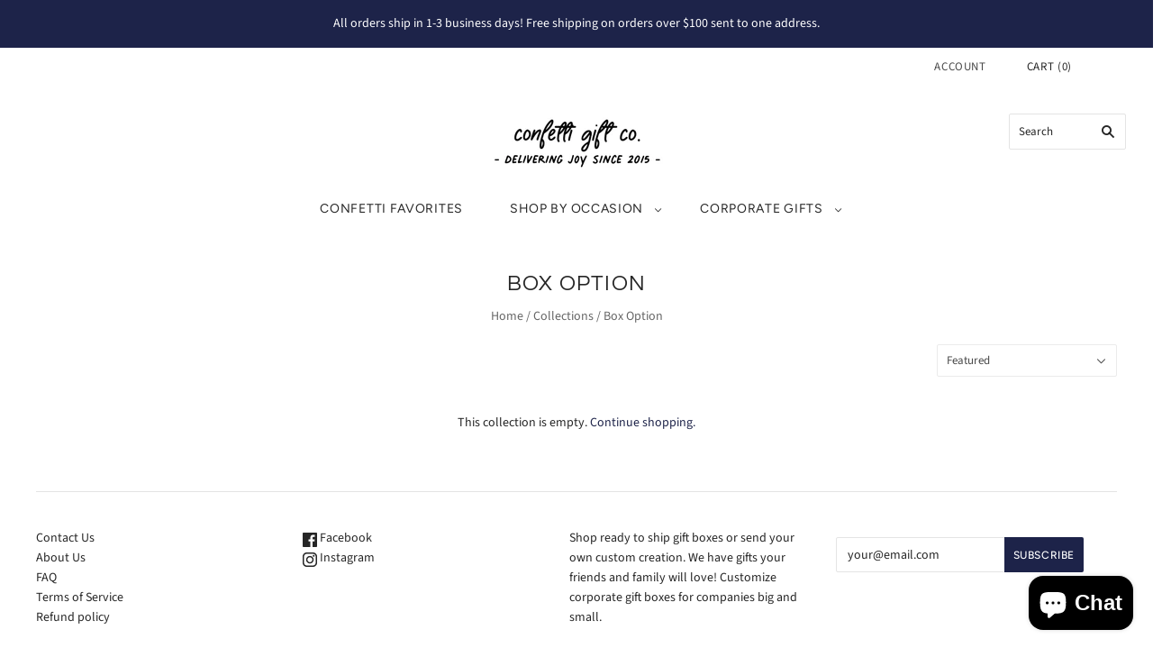

--- FILE ---
content_type: text/css
request_url: https://confettigiftcompany.com/cdn/shop/t/56/assets/theme.css?v=106332617721296192741759343133
body_size: 30153
content:
@charset "UTF-8";@font-face{font-family:Questrial;font-weight:400;font-style:normal;font-display:swap;src:url(//confettigiftcompany.com/cdn/fonts/questrial/questrial_n4.66abac5d8209a647b4bf8089b0451928ef144c07.woff2?h1=Y29uZmV0dGlnaWZ0Y29tcGFueS5jb20&h2=Y29uZmV0dGktZ2lmdC1jb21wYW55LmFjY291bnQubXlzaG9waWZ5LmNvbQ&hmac=7f4c4108c0fe9c4507f72acde58bfbfc4de2c15c8733a5f73ce481da9e3a66df) format("woff2"),url(//confettigiftcompany.com/cdn/fonts/questrial/questrial_n4.e86c53e77682db9bf4b0ee2dd71f214dc16adda4.woff?h1=Y29uZmV0dGlnaWZ0Y29tcGFueS5jb20&h2=Y29uZmV0dGktZ2lmdC1jb21wYW55LmFjY291bnQubXlzaG9waWZ5LmNvbQ&hmac=4a46c513b36ca43d0d78c37a7dabc975966a22e13d5fe7ffee030830139506e6) format("woff")}@font-face{font-family:Figtree;font-weight:400;font-style:normal;font-display:swap;src:url(//confettigiftcompany.com/cdn/fonts/figtree/figtree_n4.3c0838aba1701047e60be6a99a1b0a40ce9b8419.woff2?h1=Y29uZmV0dGlnaWZ0Y29tcGFueS5jb20&h2=Y29uZmV0dGktZ2lmdC1jb21wYW55LmFjY291bnQubXlzaG9waWZ5LmNvbQ&hmac=fc92684b6b70312fa6dda353d66c08767628053af820396d4aa839a846edc1e9) format("woff2"),url(//confettigiftcompany.com/cdn/fonts/figtree/figtree_n4.c0575d1db21fc3821f17fd6617d3dee552312137.woff?h1=Y29uZmV0dGlnaWZ0Y29tcGFueS5jb20&h2=Y29uZmV0dGktZ2lmdC1jb21wYW55LmFjY291bnQubXlzaG9waWZ5LmNvbQ&hmac=b7af6ce3729980c9030ada11856d4e561fe09b7d4f16bbf3fb81d48b956999d1) format("woff")}@font-face{font-family:Figtree;font-weight:400;font-style:italic;font-display:swap;src:url(//confettigiftcompany.com/cdn/fonts/figtree/figtree_i4.89f7a4275c064845c304a4cf8a4a586060656db2.woff2?h1=Y29uZmV0dGlnaWZ0Y29tcGFueS5jb20&h2=Y29uZmV0dGktZ2lmdC1jb21wYW55LmFjY291bnQubXlzaG9waWZ5LmNvbQ&hmac=a56fdf6fe419c0c4b2071fca434c6c7ee6aeb6d3d49379bbb181ba6068922b37) format("woff2"),url(//confettigiftcompany.com/cdn/fonts/figtree/figtree_i4.6f955aaaafc55a22ffc1f32ecf3756859a5ad3e2.woff?h1=Y29uZmV0dGlnaWZ0Y29tcGFueS5jb20&h2=Y29uZmV0dGktZ2lmdC1jb21wYW55LmFjY291bnQubXlzaG9waWZ5LmNvbQ&hmac=89bdfb93d7ca6107e0677ccc569dc65b80084e228fb6ef442f9b79b8e4aa0259) format("woff")}@font-face{font-family:Figtree;font-weight:700;font-style:normal;font-display:swap;src:url(//confettigiftcompany.com/cdn/fonts/figtree/figtree_n7.2fd9bfe01586148e644724096c9d75e8c7a90e55.woff2?h1=Y29uZmV0dGlnaWZ0Y29tcGFueS5jb20&h2=Y29uZmV0dGktZ2lmdC1jb21wYW55LmFjY291bnQubXlzaG9waWZ5LmNvbQ&hmac=3468b8dee532d27e81bbc33f08e5be78fbee41e70a9f32e0ac6af7a8cbcba724) format("woff2"),url(//confettigiftcompany.com/cdn/fonts/figtree/figtree_n7.ea05de92d862f9594794ab281c4c3a67501ef5fc.woff?h1=Y29uZmV0dGlnaWZ0Y29tcGFueS5jb20&h2=Y29uZmV0dGktZ2lmdC1jb21wYW55LmFjY291bnQubXlzaG9waWZ5LmNvbQ&hmac=1613aa0506cfbf9b16229ea1cc64eb8ffbeec3c70508e44753cc518b04d8aa45) format("woff")}@font-face{font-family:Figtree;font-weight:700;font-style:italic;font-display:swap;src:url(//confettigiftcompany.com/cdn/fonts/figtree/figtree_i7.06add7096a6f2ab742e09ec7e498115904eda1fe.woff2?h1=Y29uZmV0dGlnaWZ0Y29tcGFueS5jb20&h2=Y29uZmV0dGktZ2lmdC1jb21wYW55LmFjY291bnQubXlzaG9waWZ5LmNvbQ&hmac=e7c487e4908073b02f6dbc964e3e690c14ab29d98bd56df49e2d6aee2dca69c5) format("woff2"),url(//confettigiftcompany.com/cdn/fonts/figtree/figtree_i7.ee584b5fcaccdbb5518c0228158941f8df81b101.woff?h1=Y29uZmV0dGlnaWZ0Y29tcGFueS5jb20&h2=Y29uZmV0dGktZ2lmdC1jb21wYW55LmFjY291bnQubXlzaG9waWZ5LmNvbQ&hmac=e9d1acfae864d47385d250f3c1e683a24b122b422d72d1c6f587ebb12c823821) format("woff")}@font-face{font-family:Figtree;font-weight:300;font-style:normal;font-display:swap;src:url(//confettigiftcompany.com/cdn/fonts/figtree/figtree_n3.e4cc0323f8b9feb279bf6ced9d868d88ce80289f.woff2?h1=Y29uZmV0dGlnaWZ0Y29tcGFueS5jb20&h2=Y29uZmV0dGktZ2lmdC1jb21wYW55LmFjY291bnQubXlzaG9waWZ5LmNvbQ&hmac=51633868fbfe6c471f863d459b1bd66dba60f594843a6b5d54f2e3b5d2c7e6eb) format("woff2"),url(//confettigiftcompany.com/cdn/fonts/figtree/figtree_n3.db79ac3fb83d054d99bd79fccf8e8782b5cf449e.woff?h1=Y29uZmV0dGlnaWZ0Y29tcGFueS5jb20&h2=Y29uZmV0dGktZ2lmdC1jb21wYW55LmFjY291bnQubXlzaG9waWZ5LmNvbQ&hmac=740b93440eb59e4a546b67fe6a59345875fb8faca84b45c7e52ab65297e38fcd) format("woff")}@font-face{font-family:Figtree;font-weight:300;font-style:italic;font-display:swap;src:url(//confettigiftcompany.com/cdn/fonts/figtree/figtree_i3.914abbe7a583759f0a18bf02652c9ee1f4bb1c6d.woff2?h1=Y29uZmV0dGlnaWZ0Y29tcGFueS5jb20&h2=Y29uZmV0dGktZ2lmdC1jb21wYW55LmFjY291bnQubXlzaG9waWZ5LmNvbQ&hmac=341cdceed5d76357deb9e2174a6a1f6e829f7cd985185c27d27121fb0969173f) format("woff2"),url(//confettigiftcompany.com/cdn/fonts/figtree/figtree_i3.3d7354f07ddb3c61082efcb69896c65d6c00d9fa.woff?h1=Y29uZmV0dGlnaWZ0Y29tcGFueS5jb20&h2=Y29uZmV0dGktZ2lmdC1jb21wYW55LmFjY291bnQubXlzaG9waWZ5LmNvbQ&hmac=99c043d894699fde3230645485dfae05af35f1b84af60640b4a317e0e17648f6) format("woff")}@font-face{font-family:Source Sans Pro;font-weight:400;font-style:normal;font-display:swap;src:url(//confettigiftcompany.com/cdn/fonts/source_sans_pro/sourcesanspro_n4.50ae3e156aed9a794db7e94c4d00984c7b66616c.woff2?h1=Y29uZmV0dGlnaWZ0Y29tcGFueS5jb20&h2=Y29uZmV0dGktZ2lmdC1jb21wYW55LmFjY291bnQubXlzaG9waWZ5LmNvbQ&hmac=8e0687e8f98173171f9abf718d63a414ca2d061933a6612930c6ff9b7d138252) format("woff2"),url(//confettigiftcompany.com/cdn/fonts/source_sans_pro/sourcesanspro_n4.d1662e048bd96ae7123e46600ff9744c0d84502d.woff?h1=Y29uZmV0dGlnaWZ0Y29tcGFueS5jb20&h2=Y29uZmV0dGktZ2lmdC1jb21wYW55LmFjY291bnQubXlzaG9waWZ5LmNvbQ&hmac=80f0e5bb82ad539e6bead9f7ee23f88f85f080bf517a6c2b8094e559a687d5e3) format("woff")}@font-face{font-family:Source Sans Pro;font-weight:400;font-style:italic;font-display:swap;src:url(//confettigiftcompany.com/cdn/fonts/source_sans_pro/sourcesanspro_i4.130f29b9baa0095b80aea9236ca9ef6ab0069c67.woff2?h1=Y29uZmV0dGlnaWZ0Y29tcGFueS5jb20&h2=Y29uZmV0dGktZ2lmdC1jb21wYW55LmFjY291bnQubXlzaG9waWZ5LmNvbQ&hmac=80de3641cb30673693da5c18ca21b46ad24aa4f0fb4e22bcf21ef996c8f4c731) format("woff2"),url(//confettigiftcompany.com/cdn/fonts/source_sans_pro/sourcesanspro_i4.6146c8c8ae7b8853ccbbc8b859fcf805016ee743.woff?h1=Y29uZmV0dGlnaWZ0Y29tcGFueS5jb20&h2=Y29uZmV0dGktZ2lmdC1jb21wYW55LmFjY291bnQubXlzaG9waWZ5LmNvbQ&hmac=ff983a562cdd9fd04408db1820a459bbb9b64bbe1ee69bf1fca67c5aaa9e4f99) format("woff")}@font-face{font-family:Source Sans Pro;font-weight:700;font-style:normal;font-display:swap;src:url(//confettigiftcompany.com/cdn/fonts/source_sans_pro/sourcesanspro_n7.41cbad1715ffa6489ec3aab1c16fda6d5bdf2235.woff2?h1=Y29uZmV0dGlnaWZ0Y29tcGFueS5jb20&h2=Y29uZmV0dGktZ2lmdC1jb21wYW55LmFjY291bnQubXlzaG9waWZ5LmNvbQ&hmac=5984483765dfd6ced9fb71f324e21c48daef64737edf5d2bb4dd00993771a9d3) format("woff2"),url(//confettigiftcompany.com/cdn/fonts/source_sans_pro/sourcesanspro_n7.01173495588557d2be0eb2bb2ecdf8e4f01cf917.woff?h1=Y29uZmV0dGlnaWZ0Y29tcGFueS5jb20&h2=Y29uZmV0dGktZ2lmdC1jb21wYW55LmFjY291bnQubXlzaG9waWZ5LmNvbQ&hmac=1b06d67fae1db5d59390e322e2123fa775e455f2e183875a52933ea2ad1b7054) format("woff")}@font-face{font-family:Source Sans Pro;font-weight:700;font-style:italic;font-display:swap;src:url(//confettigiftcompany.com/cdn/fonts/source_sans_pro/sourcesanspro_i7.98bb15b3a23880a6e1d86ade6dbb197526ff768d.woff2?h1=Y29uZmV0dGlnaWZ0Y29tcGFueS5jb20&h2=Y29uZmV0dGktZ2lmdC1jb21wYW55LmFjY291bnQubXlzaG9waWZ5LmNvbQ&hmac=7c964f254b7435f2bbf96ba9a0515398622de326958959091aea2410df74fe7d) format("woff2"),url(//confettigiftcompany.com/cdn/fonts/source_sans_pro/sourcesanspro_i7.6274cea5e22a575d33653322a4399caadffb1338.woff?h1=Y29uZmV0dGlnaWZ0Y29tcGFueS5jb20&h2=Y29uZmV0dGktZ2lmdC1jb21wYW55LmFjY291bnQubXlzaG9waWZ5LmNvbQ&hmac=06912bf0afb685a347a1fd91551cf6925795a30951369ce8ae1ad9400465cca8) format("woff")}@font-face{font-family:Source Sans Pro;font-weight:200;font-style:normal;font-display:swap;src:url(//confettigiftcompany.com/cdn/fonts/source_sans_pro/sourcesanspro_n2.9ec23129dad822f248ad6de5ee55d68ada1c361f.woff2?h1=Y29uZmV0dGlnaWZ0Y29tcGFueS5jb20&h2=Y29uZmV0dGktZ2lmdC1jb21wYW55LmFjY291bnQubXlzaG9waWZ5LmNvbQ&hmac=c262fa57dcba909bedf04d1847e53c9595358ddd90231eadc2fc4eacbfa12fda) format("woff2"),url(//confettigiftcompany.com/cdn/fonts/source_sans_pro/sourcesanspro_n2.91e759892d508680dbcfe8bdea1d2e5a8bea9715.woff?h1=Y29uZmV0dGlnaWZ0Y29tcGFueS5jb20&h2=Y29uZmV0dGktZ2lmdC1jb21wYW55LmFjY291bnQubXlzaG9waWZ5LmNvbQ&hmac=2f28fe1b347db882df420f5008a4ab4e509af127881e6e03e8cef4187fb7945d) format("woff")}@font-face{font-family:Source Sans Pro;font-weight:200;font-style:italic;font-display:swap;src:url(//confettigiftcompany.com/cdn/fonts/source_sans_pro/sourcesanspro_i2.688a4fb4dfc370999b52b7876c5eeaa886e0df2f.woff2?h1=Y29uZmV0dGlnaWZ0Y29tcGFueS5jb20&h2=Y29uZmV0dGktZ2lmdC1jb21wYW55LmFjY291bnQubXlzaG9waWZ5LmNvbQ&hmac=c83ff8ce3e60a0f00fd18c4f8f8ce73200da564930c82d84d291c3da517dbebd) format("woff2"),url(//confettigiftcompany.com/cdn/fonts/source_sans_pro/sourcesanspro_i2.c2ac8fc5cef7c14f9e1099e16d5ebc1a87feec61.woff?h1=Y29uZmV0dGlnaWZ0Y29tcGFueS5jb20&h2=Y29uZmV0dGktZ2lmdC1jb21wYW55LmFjY291bnQubXlzaG9waWZ5LmNvbQ&hmac=a6b42dc7f0c8a2def7db47a2381bc08d4166e55a616c18660bef04f858223eff) format("woff")}@font-face{font-family:Figtree;font-weight:500;font-style:normal;font-display:swap;src:url(//confettigiftcompany.com/cdn/fonts/figtree/figtree_n5.3b6b7df38aa5986536945796e1f947445832047c.woff2?h1=Y29uZmV0dGlnaWZ0Y29tcGFueS5jb20&h2=Y29uZmV0dGktZ2lmdC1jb21wYW55LmFjY291bnQubXlzaG9waWZ5LmNvbQ&hmac=3a975b0db8051bfc5d4fb80582fbd5c048f272cf99d759f8e584533780905915) format("woff2"),url(//confettigiftcompany.com/cdn/fonts/figtree/figtree_n5.f26bf6dcae278b0ed902605f6605fa3338e81dab.woff?h1=Y29uZmV0dGlnaWZ0Y29tcGFueS5jb20&h2=Y29uZmV0dGktZ2lmdC1jb21wYW55LmFjY291bnQubXlzaG9waWZ5LmNvbQ&hmac=ced6e42f633f1a0db3cc6c03686f69399abfa5e5b938594e7d5c66935ee11c59) format("woff")}@font-face{font-family:Figtree;font-weight:500;font-style:italic;font-display:swap;src:url(//confettigiftcompany.com/cdn/fonts/figtree/figtree_i5.969396f679a62854cf82dbf67acc5721e41351f0.woff2?h1=Y29uZmV0dGlnaWZ0Y29tcGFueS5jb20&h2=Y29uZmV0dGktZ2lmdC1jb21wYW55LmFjY291bnQubXlzaG9waWZ5LmNvbQ&hmac=11cb618f6b89fb0fe7cfb1bbb2a0546ddeed7fbfbe2bdbf8ffea70428ccbf927) format("woff2"),url(//confettigiftcompany.com/cdn/fonts/figtree/figtree_i5.93bc1cad6c73ca9815f9777c49176dfc9d2890dd.woff?h1=Y29uZmV0dGlnaWZ0Y29tcGFueS5jb20&h2=Y29uZmV0dGktZ2lmdC1jb21wYW55LmFjY291bnQubXlzaG9waWZ5LmNvbQ&hmac=47f2128882d2e0afc2b74089e29a95397693f1e0de0f958854d4c1030d0af777) format("woff")}@font-face{font-family:Figtree;font-weight:700;font-style:normal;font-display:swap;src:url(//confettigiftcompany.com/cdn/fonts/figtree/figtree_n7.2fd9bfe01586148e644724096c9d75e8c7a90e55.woff2?h1=Y29uZmV0dGlnaWZ0Y29tcGFueS5jb20&h2=Y29uZmV0dGktZ2lmdC1jb21wYW55LmFjY291bnQubXlzaG9waWZ5LmNvbQ&hmac=3468b8dee532d27e81bbc33f08e5be78fbee41e70a9f32e0ac6af7a8cbcba724) format("woff2"),url(//confettigiftcompany.com/cdn/fonts/figtree/figtree_n7.ea05de92d862f9594794ab281c4c3a67501ef5fc.woff?h1=Y29uZmV0dGlnaWZ0Y29tcGFueS5jb20&h2=Y29uZmV0dGktZ2lmdC1jb21wYW55LmFjY291bnQubXlzaG9waWZ5LmNvbQ&hmac=1613aa0506cfbf9b16229ea1cc64eb8ffbeec3c70508e44753cc518b04d8aa45) format("woff")}@font-face{font-family:Figtree;font-weight:700;font-style:italic;font-display:swap;src:url(//confettigiftcompany.com/cdn/fonts/figtree/figtree_i7.06add7096a6f2ab742e09ec7e498115904eda1fe.woff2?h1=Y29uZmV0dGlnaWZ0Y29tcGFueS5jb20&h2=Y29uZmV0dGktZ2lmdC1jb21wYW55LmFjY291bnQubXlzaG9waWZ5LmNvbQ&hmac=e7c487e4908073b02f6dbc964e3e690c14ab29d98bd56df49e2d6aee2dca69c5) format("woff2"),url(//confettigiftcompany.com/cdn/fonts/figtree/figtree_i7.ee584b5fcaccdbb5518c0228158941f8df81b101.woff?h1=Y29uZmV0dGlnaWZ0Y29tcGFueS5jb20&h2=Y29uZmV0dGktZ2lmdC1jb21wYW55LmFjY291bnQubXlzaG9waWZ5LmNvbQ&hmac=e9d1acfae864d47385d250f3c1e683a24b122b422d72d1c6f587ebb12c823821) format("woff")}@font-face{font-family:Figtree;font-weight:300;font-style:normal;font-display:swap;src:url(//confettigiftcompany.com/cdn/fonts/figtree/figtree_n3.e4cc0323f8b9feb279bf6ced9d868d88ce80289f.woff2?h1=Y29uZmV0dGlnaWZ0Y29tcGFueS5jb20&h2=Y29uZmV0dGktZ2lmdC1jb21wYW55LmFjY291bnQubXlzaG9waWZ5LmNvbQ&hmac=51633868fbfe6c471f863d459b1bd66dba60f594843a6b5d54f2e3b5d2c7e6eb) format("woff2"),url(//confettigiftcompany.com/cdn/fonts/figtree/figtree_n3.db79ac3fb83d054d99bd79fccf8e8782b5cf449e.woff?h1=Y29uZmV0dGlnaWZ0Y29tcGFueS5jb20&h2=Y29uZmV0dGktZ2lmdC1jb21wYW55LmFjY291bnQubXlzaG9waWZ5LmNvbQ&hmac=740b93440eb59e4a546b67fe6a59345875fb8faca84b45c7e52ab65297e38fcd) format("woff")}@font-face{font-family:Figtree;font-weight:300;font-style:italic;font-display:swap;src:url(//confettigiftcompany.com/cdn/fonts/figtree/figtree_i3.914abbe7a583759f0a18bf02652c9ee1f4bb1c6d.woff2?h1=Y29uZmV0dGlnaWZ0Y29tcGFueS5jb20&h2=Y29uZmV0dGktZ2lmdC1jb21wYW55LmFjY291bnQubXlzaG9waWZ5LmNvbQ&hmac=341cdceed5d76357deb9e2174a6a1f6e829f7cd985185c27d27121fb0969173f) format("woff2"),url(//confettigiftcompany.com/cdn/fonts/figtree/figtree_i3.3d7354f07ddb3c61082efcb69896c65d6c00d9fa.woff?h1=Y29uZmV0dGlnaWZ0Y29tcGFueS5jb20&h2=Y29uZmV0dGktZ2lmdC1jb21wYW55LmFjY291bnQubXlzaG9waWZ5LmNvbQ&hmac=99c043d894699fde3230645485dfae05af35f1b84af60640b4a317e0e17648f6) format("woff")}@font-face{font-family:Source Sans Pro;font-weight:400;font-style:normal;font-display:swap;src:url(//confettigiftcompany.com/cdn/fonts/source_sans_pro/sourcesanspro_n4.50ae3e156aed9a794db7e94c4d00984c7b66616c.woff2?h1=Y29uZmV0dGlnaWZ0Y29tcGFueS5jb20&h2=Y29uZmV0dGktZ2lmdC1jb21wYW55LmFjY291bnQubXlzaG9waWZ5LmNvbQ&hmac=8e0687e8f98173171f9abf718d63a414ca2d061933a6612930c6ff9b7d138252) format("woff2"),url(//confettigiftcompany.com/cdn/fonts/source_sans_pro/sourcesanspro_n4.d1662e048bd96ae7123e46600ff9744c0d84502d.woff?h1=Y29uZmV0dGlnaWZ0Y29tcGFueS5jb20&h2=Y29uZmV0dGktZ2lmdC1jb21wYW55LmFjY291bnQubXlzaG9waWZ5LmNvbQ&hmac=80f0e5bb82ad539e6bead9f7ee23f88f85f080bf517a6c2b8094e559a687d5e3) format("woff")}@font-face{font-family:Source Sans Pro;font-weight:400;font-style:italic;font-display:swap;src:url(//confettigiftcompany.com/cdn/fonts/source_sans_pro/sourcesanspro_i4.130f29b9baa0095b80aea9236ca9ef6ab0069c67.woff2?h1=Y29uZmV0dGlnaWZ0Y29tcGFueS5jb20&h2=Y29uZmV0dGktZ2lmdC1jb21wYW55LmFjY291bnQubXlzaG9waWZ5LmNvbQ&hmac=80de3641cb30673693da5c18ca21b46ad24aa4f0fb4e22bcf21ef996c8f4c731) format("woff2"),url(//confettigiftcompany.com/cdn/fonts/source_sans_pro/sourcesanspro_i4.6146c8c8ae7b8853ccbbc8b859fcf805016ee743.woff?h1=Y29uZmV0dGlnaWZ0Y29tcGFueS5jb20&h2=Y29uZmV0dGktZ2lmdC1jb21wYW55LmFjY291bnQubXlzaG9waWZ5LmNvbQ&hmac=ff983a562cdd9fd04408db1820a459bbb9b64bbe1ee69bf1fca67c5aaa9e4f99) format("woff")}@font-face{font-family:Source Sans Pro;font-weight:700;font-style:normal;font-display:swap;src:url(//confettigiftcompany.com/cdn/fonts/source_sans_pro/sourcesanspro_n7.41cbad1715ffa6489ec3aab1c16fda6d5bdf2235.woff2?h1=Y29uZmV0dGlnaWZ0Y29tcGFueS5jb20&h2=Y29uZmV0dGktZ2lmdC1jb21wYW55LmFjY291bnQubXlzaG9waWZ5LmNvbQ&hmac=5984483765dfd6ced9fb71f324e21c48daef64737edf5d2bb4dd00993771a9d3) format("woff2"),url(//confettigiftcompany.com/cdn/fonts/source_sans_pro/sourcesanspro_n7.01173495588557d2be0eb2bb2ecdf8e4f01cf917.woff?h1=Y29uZmV0dGlnaWZ0Y29tcGFueS5jb20&h2=Y29uZmV0dGktZ2lmdC1jb21wYW55LmFjY291bnQubXlzaG9waWZ5LmNvbQ&hmac=1b06d67fae1db5d59390e322e2123fa775e455f2e183875a52933ea2ad1b7054) format("woff")}@font-face{font-family:Source Sans Pro;font-weight:700;font-style:italic;font-display:swap;src:url(//confettigiftcompany.com/cdn/fonts/source_sans_pro/sourcesanspro_i7.98bb15b3a23880a6e1d86ade6dbb197526ff768d.woff2?h1=Y29uZmV0dGlnaWZ0Y29tcGFueS5jb20&h2=Y29uZmV0dGktZ2lmdC1jb21wYW55LmFjY291bnQubXlzaG9waWZ5LmNvbQ&hmac=7c964f254b7435f2bbf96ba9a0515398622de326958959091aea2410df74fe7d) format("woff2"),url(//confettigiftcompany.com/cdn/fonts/source_sans_pro/sourcesanspro_i7.6274cea5e22a575d33653322a4399caadffb1338.woff?h1=Y29uZmV0dGlnaWZ0Y29tcGFueS5jb20&h2=Y29uZmV0dGktZ2lmdC1jb21wYW55LmFjY291bnQubXlzaG9waWZ5LmNvbQ&hmac=06912bf0afb685a347a1fd91551cf6925795a30951369ce8ae1ad9400465cca8) format("woff")}@font-face{font-family:Source Sans Pro;font-weight:200;font-style:normal;font-display:swap;src:url(//confettigiftcompany.com/cdn/fonts/source_sans_pro/sourcesanspro_n2.9ec23129dad822f248ad6de5ee55d68ada1c361f.woff2?h1=Y29uZmV0dGlnaWZ0Y29tcGFueS5jb20&h2=Y29uZmV0dGktZ2lmdC1jb21wYW55LmFjY291bnQubXlzaG9waWZ5LmNvbQ&hmac=c262fa57dcba909bedf04d1847e53c9595358ddd90231eadc2fc4eacbfa12fda) format("woff2"),url(//confettigiftcompany.com/cdn/fonts/source_sans_pro/sourcesanspro_n2.91e759892d508680dbcfe8bdea1d2e5a8bea9715.woff?h1=Y29uZmV0dGlnaWZ0Y29tcGFueS5jb20&h2=Y29uZmV0dGktZ2lmdC1jb21wYW55LmFjY291bnQubXlzaG9waWZ5LmNvbQ&hmac=2f28fe1b347db882df420f5008a4ab4e509af127881e6e03e8cef4187fb7945d) format("woff")}@font-face{font-family:Source Sans Pro;font-weight:200;font-style:italic;font-display:swap;src:url(//confettigiftcompany.com/cdn/fonts/source_sans_pro/sourcesanspro_i2.688a4fb4dfc370999b52b7876c5eeaa886e0df2f.woff2?h1=Y29uZmV0dGlnaWZ0Y29tcGFueS5jb20&h2=Y29uZmV0dGktZ2lmdC1jb21wYW55LmFjY291bnQubXlzaG9waWZ5LmNvbQ&hmac=c83ff8ce3e60a0f00fd18c4f8f8ce73200da564930c82d84d291c3da517dbebd) format("woff2"),url(//confettigiftcompany.com/cdn/fonts/source_sans_pro/sourcesanspro_i2.c2ac8fc5cef7c14f9e1099e16d5ebc1a87feec61.woff?h1=Y29uZmV0dGlnaWZ0Y29tcGFueS5jb20&h2=Y29uZmV0dGktZ2lmdC1jb21wYW55LmFjY291bnQubXlzaG9waWZ5LmNvbQ&hmac=a6b42dc7f0c8a2def7db47a2381bc08d4166e55a616c18660bef04f858223eff) format("woff")}@font-face{font-family:chiko-icons;font-style:normal;font-weight:400;font-display:block;src:url(//confettigiftcompany.com/cdn/shop/t/56/assets/chiko-icons.woff?v=12666650156901059331712867470) format("woff")}@font-face{font-family:pxu-social-icons;font-style:normal;font-weight:400;font-display:block;src:url(//confettigiftcompany.com/cdn/shop/t/56/assets/pxu-social-icons.woff?v=75149173774959108441712867470) format("woff")}/*! normalize.css v3.0.1 | MIT License | git.io/normalize */html{font-family:sans-serif;-ms-text-size-adjust:100%;-webkit-text-size-adjust:100%}body{margin:0}article,aside,details,figcaption,figure,footer,header,hgroup,main,nav,section,summary{display:block}audio,canvas,progress,video{display:inline-block;vertical-align:baseline}audio:not([controls]){display:none;height:0}[hidden],template{display:none}a{background:transparent}a:active,a:hover{outline:0}abbr[title]{border-bottom:1px dotted}dfn{font-style:italic}h1,.age-gate__heading{font-size:2em;margin:.67em 0}mark{background:#ff0;color:#000}small{font-size:80%}sub,sup{font-size:75%;line-height:0;position:relative;vertical-align:baseline}sup{top:-.5em}sub{bottom:-.25em}img{border:0}svg:not(:root){overflow:hidden}figure{margin:0}hr{box-sizing:content-box;height:0}pre{overflow:auto}code,kbd,pre,samp{font-family:monospace,monospace;font-size:1em}button,input,optgroup,select,textarea{color:inherit;font:inherit;margin:0}button{overflow:visible}button,select{text-transform:none}button,html input[type=button],input[type=reset],input[type=submit]{-webkit-appearance:button;cursor:pointer}button[disabled],html input[disabled]{cursor:default}button::-moz-focus-inner,input::-moz-focus-inner{border:0;padding:0}input{line-height:normal}input[type=checkbox],input[type=radio]{box-sizing:border-box;padding:0}input[type=number]::-webkit-inner-spin-button,input[type=number]::-webkit-outer-spin-button{height:auto}input[type=search]{-webkit-appearance:textfield;box-sizing:content-box}input[type=search]::-webkit-search-cancel-button,input[type=search]::-webkit-search-decoration{-webkit-appearance:none}fieldset{border:1px solid #c0c0c0;margin:0 2px;padding:.35em .625em .75em}legend{border:0;padding:0}textarea{overflow:auto}optgroup{font-weight:700}table{border-collapse:collapse;border-spacing:0}td,th{padding:0}.header-tools:before,.product-images:before,.product:before,.subfooter:before,.blog-sidebar:before,.blog-promo:before,.blog-wrapper:before,.template-article .article:before,.template-article .main-content:before,.blog-wrapper-masonry:before,.rte:before,.header-tools:after,.product-images:after,.product:after,.subfooter:after,.blog-sidebar:after,.blog-promo:after,.blog-wrapper:after,.template-article .article:after,.template-article .main-content:after,.blog-wrapper-masonry:after,.rte:after{content:" ";display:table}.header-tools:after,.product-images:after,.product:after,.subfooter:after,.blog-sidebar:after,.blog-promo:after,.blog-wrapper:after,.template-article .article:after,.template-article .main-content:after,.blog-wrapper-masonry:after,.rte:after{clear:both}.header-tools,.product-images,.product,.subfooter,.blog-sidebar,.blog-promo,.blog-wrapper,.template-article .article,.template-article .main-content,.blog-wrapper-masonry,.rte{*zoom: 1}.hidden{opacity:0;visibility:hidden}.product-list-item-unavailable:after,.product-list-item-on-sale:after,.product-list-item-unavailable.product-icons:after,.product-list-item-on-sale.product-icons:after,th{text-transform:uppercase;letter-spacing:.05em}.quick-shop-modal-trigger,.product-list-item-inventory,.mega-nav-list .mega-nav-list-title .mega-nav-list-title-link,.navigation.navigation-desktop .mega-nav-list .mega-nav-list-title-link,.product-title,.home-masonry-feature-title,th,.section-title,.page-title,.shopify-policy__title h1,.shopify-policy__title .age-gate__heading,h1,.age-gate__heading,h2,h3,h4,h5,h6,.home-slideshow-slide-heading,.home-promotion-title{font-family:Questrial,sans-serif;font-style:normal;font-weight:400;color:#262626}.quick-shop-modal-trigger,.product-list-item-inventory,.mega-nav-list .mega-nav-list-title .mega-nav-list-title-link,.navigation.navigation-desktop .mega-nav-list .mega-nav-list-title-link,.product-title,.home-masonry-feature-title,th,.section-title,.page-title,.shopify-policy__title h1,.shopify-policy__title .age-gate__heading,h1,.age-gate__heading,h2,h3,h4,h5,h6,.home-slideshow-slide-heading,.home-promotion-title{text-transform:uppercase;letter-spacing:.05em}.product-list-item-vendor,.product-list-item-unavailable:after,.product-list-item-on-sale:after,.product-list-item-unavailable.product-icons:after,.product-list-item-on-sale.product-icons:after,.product-vendor,.cart-item-properties,.cart-brand,.cart-item .price:before,.cart-item .quantity:before,.cart-item .total:before,.search-result-date,.search-result-vendor,.post-comment-date,.post-author-name:before,.order-vendor,.customer-logout-link,.meta{font-family:Source Sans Pro,sans-serif;font-style:normal;font-weight:400;color:#656565}.shopify-payment-button .shopify-payment-button__button--unbranded,.navigation-toggle-open,input[type=submit].header-search-button,.header-search-button-close,.shopify-payment-button__button--unbranded,.age-gate__confirm_btn,noscript .shopify-localization-form .disclosure__submit,.pxs-newsletter-form-button,.pxs-image-with-text-button,.button,.submit,input[type=submit],input[type=button]{font-family:Figtree,sans-serif;font-style:normal;font-weight:500;padding:0;cursor:pointer;background:transparent;border:0;-webkit-appearance:none;appearance:none}#coin-container:after,#infiniteoptions-container .spb-select:after,#bouncer_modal_datepicker span:after,.pagination .next,.pagination .previous,.single-post-pagination .next,.single-post-pagination .previous,.navigation-submenu-toggle,.navigation.navigation-desktop .has-dropdown>a:after,.navigation.navigation-desktop .has-dropdown summary:after,.navigation.navigation-desktop .has-mega-nav>a:after,.navigation.navigation-desktop .has-mega-nav summary:after,input[type=submit].header-search-button,.product-thumbnails-navigation-previous,.product-thumbnails-navigation-next,.cart-item .remove,.select-wrapper:after{font-family:chiko-icons;font-variant:normal;text-transform:none;line-height:1;-webkit-font-smoothing:antialiased;-moz-osx-font-smoothing:grayscale}.navigation-toggle-icon svg,.navigation-toggle-close svg,.modal-close svg,.header-search-button-close svg,.home-testimonials-icon svg,.home-masonry-feature-video-trigger svg{display:inline-block;max-width:100%;max-height:100%}.header-branding .logo-link,.template-password .password-branding .logo-link{display:inline-block;max-width:100%;font-size:0;color:#262626;word-break:break-word}.header-branding .logo-image,.template-password .password-branding .logo-image{display:block;margin:0}.header-branding h1,.header-branding .age-gate__heading,.template-password .password-branding h1,.template-password .password-branding .age-gate__heading{font-family:Questrial,sans-serif;font-style:normal;font-weight:400;margin:0;font-size:2.1428571429rem}.header-branding h1,.header-branding .age-gate__heading,.template-password .password-branding h1,.template-password .password-branding .age-gate__heading{text-transform:uppercase;letter-spacing:.05em;font-size:1.9285714286rem}.home-slideshow-slide-heading,.home-promotion-title{margin:0;font-size:1.8571428571rem}@media (min-width: 770px){.home-slideshow-slide-heading,.home-promotion-title{font-size:2rem}}@media (min-width: 1080px){.home-slideshow-slide-heading,.home-promotion-title{font-size:3.2142857143rem}}@media (min-width: 1280px){.home-slideshow-slide-heading,.home-promotion-title{font-size:4.2857142857rem}}.home-slideshow-slide-subheading,.home-promotion-subtitle{margin-top:5px;margin-bottom:0;font-size:1.1428571429rem}.home-slideshow-slide-subheading:first-child,.home-promotion-subtitle:first-child{margin-top:0}@media (min-width: 770px){.home-slideshow-slide-subheading,.home-promotion-subtitle{font-size:1.5rem}}.home-slideshow-slide-cta,.home-promotion-button{margin-top:15px;font-size:1.1428571429rem}.home-slideshow-slide-cta,.home-promotion-button{text-transform:uppercase;letter-spacing:.05em}@media (max-width: 539px){.home-slideshow-slide-cta,.home-promotion-button{padding:10px 15px}}@media (min-width: 540px){.home-slideshow-slide-cta,.home-promotion-button{margin-top:20px}}@media (min-width: 770px){.home-slideshow-slide-cta,.home-promotion-button{margin-top:30px}}.color-white .home-masonry-feature-subtitle,.color-white .home-masonry-feature-title,.color-white .home-masonry-feature-subtitle a,.color-white .home-masonry-feature-title a{color:#fff;text-shadow:0px 0px 10px rgba(0,0,0,.3)}.color-black .home-masonry-feature-subtitle,.color-black .home-masonry-feature-title,.color-black .home-masonry-feature-subtitle a,.color-black .home-masonry-feature-title a{color:#000;text-shadow:0px 0px 10px rgba(255,255,255,.3)}.post-title,.blog-post-masonry-title{font-size:2.5714285714rem}.post-title,.blog-post-masonry-title{font-size:2.2857142857rem}.post-title a,.blog-post-masonry-title a{color:currentColor}.post-date,.blog-post-masonry-content-date{color:#656565}.post-date a,.blog-post-masonry-content-date a{color:currentColor}.product-list-item .product-price__unit-price,.product-grid-masonry-sizer .product-price__unit-price,.mini-cart-item-details .product-price__unit-price,.complementary-product__unit-price,.product .product-price__tax,.product .product-price__unit-price,.cart-item .product-price__unit-price,.order-price .product-price__unit-price{font-size:13px;color:#939393}.pagination li,.pagination .next,.pagination .previous,.single-post-pagination li,.single-post-pagination .next,.single-post-pagination .previous,.complementary-products .flickity-prev-next-button{margin:0 2px;display:inline-block;border-radius:2px;border:1px solid #ebebeb;background:#fff;color:#494949;text-align:center;font-size:.9285714286rem}.pagination li.active,.pagination .active.next,.pagination .active.previous,.single-post-pagination li.active,.single-post-pagination .active.next,.single-post-pagination .active.previous,.complementary-products .active.flickity-prev-next-button,.pagination li:hover,.pagination .next:hover,.pagination .previous:hover,.single-post-pagination li:hover,.single-post-pagination .next:hover,.single-post-pagination .previous:hover,.complementary-products .flickity-prev-next-button:hover{border-color:#b8b8b8}.placeholder-svg{position:relative;width:100%;height:100%;background-color:#e4e4e4;fill:#26262633}.spinner{position:absolute;top:50%;left:50%;margin-top:-11px;margin-left:-24px;-webkit-backface-visibility:hidden;transition:transform .4s cubic-bezier(.25,.46,.45,.94)}.spinner.visible{transform:translate(200%)}.lt-ie10 .spinner{display:none}.spinner span{height:10px;width:10px;display:inline-block;margin:0 2px;background-color:#1d2349;border-radius:50%;opacity:.4;animation-timing-function:cubic-bezier(.25,.46,.45,.94)}.spinner span:nth-of-type(1){animation:1.2s blink infinite .4s}.spinner span:nth-of-type(2){animation:1.2s blink infinite .8s}.spinner span:nth-of-type(3){animation:1.2s blink infinite 1.2s}@keyframes blink{50%{opacity:1;transform:scale(1.15)}}.shopify-cross-border{display:flex}.no-js .selectors-form--no-js-hidden{display:none}.disclosure{--disclosure-max-height: 300px;--disclosure-min-height: 92px;--disclosure-toggle-text-color: black;--disclosure-toggle-background-color: transparent;--disclosure-toggle-border-color: black;--disclosure-toggle-svg: url("data:image/svg+xml, %3Csvg xmlns='http://www.w3.org/2000/svg' width='8' height='6' viewBox='0 0 8 6' fill='none'%3E%3Cpath class='icon-chevron-down-left' d='M4 4.5L7 1.5' stroke='black' stroke-width='1.25' stroke-linecap='square'/%3E%3Cpath class='icon-chevron-down-right' d='M4 4.5L1 1.5' stroke='black' stroke-width='1.25' stroke-linecap='square'/%3E%3C/svg%3E");--disclosure-toggle-svg-color: black;--disclosure-text-color: black;--disclosure-background-color: white;--disclosure-border-color: black;position:relative;display:inline-block}.disclosure>summary{list-style:none}.disclosure>summary::-webkit-details-marker{display:none}.disclosure__toggle{width:auto;padding:5px 32px 4px 11px;color:#000;background-color:transparent;border:1px solid black;-webkit-appearance:none;appearance:none}@supports (color: var(--disclosure-toggle-text-color)){.disclosure__toggle{color:var(--disclosure-toggle-text-color);background-color:var(--disclosure-toggle-background-color);border:1px solid var(--disclosure-toggle-border-color)}}.disclosure__toggle:hover{cursor:pointer}.disclosure__toggle:after{position:absolute;top:50%;right:11px;width:10px;height:7.5px;background-image:url("data:image/svg+xml, %3Csvg xmlns='http://www.w3.org/2000/svg' width='8' height='6' viewBox='0 0 8 6' fill='none'%3E%3Cpath class='icon-chevron-down-left' d='M4 4.5L7 1.5' stroke='black' stroke-width='1.25' stroke-linecap='square'/%3E%3Cpath class='icon-chevron-down-right' d='M4 4.5L1 1.5' stroke='black' stroke-width='1.25' stroke-linecap='square'/%3E%3C/svg%3E");content:"";transform:translateY(-50%)}@supports ((-webkit-mask-image: var(--disclosure-toggle-svg)) or (mask-image: var(--disclosure-toggle-svg))){.disclosure__toggle:after{background-color:var(--disclosure-toggle-svg-color);background-image:none;-webkit-mask-image:var(--disclosure-toggle-svg);mask-image:var(--disclosure-toggle-svg);-webkit-mask-size:cover;mask-size:cover}}.disclosure-list{position:absolute;bottom:115%;display:none;max-height:300px;min-height:92px;max-width:250px;min-width:200px;padding:11px 0;margin:0;overflow-y:auto;list-style:outside none;background-color:#fff;border:1px solid black;border-radius:0}@supports (max-height: var(--disclosure-max-height)){.disclosure-list{max-height:var(--disclosure-max-height);min-height:var(--disclosure-min-height);background-color:var(--disclosure-background-color);border:1px solid var(--disclosure-border-color)}}noscript .disclosure-list{width:-webkit-max-content;width:max-content}.disclosure-list--visible{display:block}.disclosure-list--alternate-drop{right:0}.disclosure-list__item-wrapper{display:flex;align-items:center;margin-top:1rem}.disclosure-list__item-wrapper:first-child{margin-top:0}.disclosure-list__item--label{word-break:keep-all;margin-left:5px}.disclosure__submit{margin-top:1rem}.disclosure-list__item{display:block;padding:5px 25px 4px 15px;text-align:left;text-decoration:none;border-bottom:1px solid transparent}.disclosure-list__item.disclosure-list__item-wrapper{display:flex}.disclosure-list__item:focus,.disclosure-list__item:hover{color:#000;text-decoration:underline}@supports (color: var(--disclosure-text-color)){.disclosure-list__item:focus,.disclosure-list__item:hover{color:var(--disclosure-text-color)}}.disclosure-list__item--current{text-decoration:underline}.disclosure-list__option{color:inherit;text-decoration:inherit}.disclosure-list__option-code{white-space:nowrap}.surface-pick-up-embed{--surface-pick-up-embed-theme-success-color: rgb(50, 205, 50);--surface-pick-up-embed-theme-error-color: rgb(179, 58, 58);--surface-pick-up-embed-theme-paragraph-font-size: 16px;--surface-pick-up-embed-theme-paragraph-smaller-font-size: calc(var(--surface-pick-up-embed-theme-paragraph-font-size) - 4px);--surface-pick-up-embed-theme-body-font-weight-bold: 600;--surface-pick-up-embed-theme-body-text-color: #808080;--surface-pick-up-embed-theme-link-text-decoration: underline;--surface-pick-up-embed-row-gap: 10px;--surface-pick-up-embed-column-gap: 10px;display:grid;grid-template-columns:-webkit-min-content auto;grid-template-columns:min-content auto;row-gap:var(--surface-pick-up-embed-row-gap);column-gap:var(--surface-pick-up-embed-column-gap);justify-content:flex-start;text-align:left}.surface-pick-up-embed__in-stock-icon,.surface-pick-up-embed__out-of-stock-icon{grid-column-start:1;grid-column-end:2;margin-top:3px}.surface-pick-up-embed__in-stock-icon{fill:var(--surface-pick-up-embed-theme-success-color)}.surface-pick-up-embed__out-of-stock-icon{fill:var(--surface-pick-up-embed-theme-error-color)}.surface-pick-up-embed__location-info,.surface-pick-up-embed__modal-btn{grid-column-start:2;grid-column-end:3}.surface-pick-up-embed__location-info{grid-row-start:1;grid-row-end:2}.surface-pick-up-embed__location-availability{margin-top:0;margin-bottom:0;font-family:inherit;font-size:var(--surface-pick-up-embed-theme-paragraph-font-size);font-weight:inherit;color:var(--surface-pick-up-embed-theme-body-text-color)}.surface-pick-up-embed__location-availability b{font-weight:var(--surface-pick-up-embed-theme-body-font-weight-bold)}.surface-pick-up-embed__location-pick-up-time{font-size:var(--surface-pick-up-embed-theme-paragraph-smaller-font-size);color:var(--surface-pick-up-embed-theme-body-text-color)}.surface-pick-up-embed__modal-btn{grid-row-start:2;grid-row-end:3;justify-self:start;padding:0;font-size:var(--surface-pick-up-embed-theme-paragraph-smaller-font-size);color:var(--surface-pick-up-theme-embed-body-text-color);text-align:left;-webkit-text-decoration:var(--surface-pick-up-embed-theme-link-text-decoration);text-decoration:var(--surface-pick-up-embed-theme-link-text-decoration);cursor:pointer;background-color:initial;border:0}.surface-pick-up-items{padding:0;margin:0}.surface-pick-up-item{--surface-pick-up-item-theme-success-color: rgb(50, 205, 50);--surface-pick-up-item-theme-error-color: rgb(179, 58, 58);--surface-pick-up-item-theme-paragraph-font-size: 16px;--surface-pick-up-item-theme-paragraph-smaller-font-size: calc(var(--surface-pick-up-item-theme-paragraph-font-size) - 4px);--surface-pick-up-item-theme-body-font-weight-bold: 600;--surface-pick-up-item-theme-body-text-color: #808080;--surface-pick-up-item-theme-border-color: #d9d9d9;--surface-pick-up-item-theme-link-text-decoration: underline;--surface-pick-up-item-row-gap: 10px;--surface-pick-up-item-column-gap: 5px;--surface-pick-up-item-gap: 28px;display:grid;grid-template-columns:repeat(2,auto) 1fr;row-gap:var(--surface-pick-up-item-row-gap);column-gap:var(--surface-pick-up-item-column-gap);justify-content:flex-start;padding-bottom:var(--surface-pick-up-item-gap);margin:var(--surface-pick-up-item-gap) 0 0;text-align:left;border-bottom:1px solid var(--surface-pick-up-item-theme-border-color)}.surface-pick-up-item:last-child{padding-bottom:0;border-bottom:none}.surface-pick-up-item__header{display:flex;grid-column:span 3;align-items:flex-end}.surface-pick-up-item__pick-up-location{margin-top:0;margin-bottom:0;font-family:inherit;font-size:var(--surface-pick-up-item-theme-paragraph-font-size);font-weight:var(--surface-pick-up-item-theme-body-font-weight-bold);color:var(--surface-pick-up-item-theme-body-text-color)}.surface-pick-up-item__pick-up-distance{padding-left:2rem;margin:0 0 0 auto}.surface-pick-up-item__in-stock-icon,.surface-pick-up-item__out-of-stock-icon{grid-row-start:2;grid-row-end:3;grid-column-start:1;grid-column-end:2;margin-top:1px}.surface-pick-up-item__in-stock-icon{fill:var(--surface-pick-up-item-theme-success-color)}.surface-pick-up-item__out-of-stock-icon{fill:var(--surface-pick-up-item-theme-error-color)}.surface-pick-up-item__availability{grid-row-start:2;grid-row-end:3;grid-column-start:2;grid-column-end:3;font-size:var(--surface-pick-up-item-theme-paragraph-smaller-font-size);color:var(--surface-pick-up-item-theme-body-text-color)}.surface-pick-up-item__address-info{grid-row-start:3;grid-row-end:4;grid-column-start:1;grid-column-end:3;font-size:var(--surface-pick-up-item-theme-paragraph-smaller-font-size);font-style:normal;line-height:1.4;color:var(--surface-pick-up-item-theme-body-text-color)}.surface-pick-up-item__address-info p{margin:0}.surface-pick-up-item__address-info a,.surface-pick-up-item__address-info a:visited{color:inherit;text-decoration:none}.surface-pick-up-item__address-info a:focus,.surface-pick-up-item__address-info a:active,.surface-pick-up-item__address-info a:hover{color:inherit}.surface-pick-up-item__confirm-address{margin-top:var(--surface-pick-up-item-row-gap)}.surface-pick-up-item__confirm-address-icon{display:inline-block;width:10px;height:10px;margin-right:5px}body{overflow-x:hidden}@media (max-width: 769px){input,select,textarea{font-size:16px}}*{-moz-osx-font-smoothing:grayscale;-webkit-font-smoothing:antialiased;-webkit-text-size-adjust:none;-webkit-tap-highlight-color:rgba(0,0,0,0)}.visually-hidden,.age-gate__select-label{position:absolute!important;width:1px;height:1px;padding:0;margin:-1px;overflow:hidden;clip:rect(1px,1px,1px,1px);border:0}/*! Flickity v1.0.0
http://flickity.metafizzy.co
---------------------------------------------- */.flickity-enabled{position:relative}.flickity-enabled:focus{outline:none}.flickity-viewport{overflow:hidden;position:relative;height:100%}.flickity-slider{position:absolute;width:100%;height:100%}.flickity-enabled.is-draggable{-webkit-user-select:none;user-select:none}.flickity-enabled.is-draggable .flickity-viewport{cursor:move;cursor:grab}.flickity-enabled.is-draggable .flickity-viewport.is-pointer-down{cursor:grabbing}.flickity-prev-next-button{position:absolute;top:50%;min-width:0;width:44px;height:44px;border:none;border-radius:50%;background:transparent;cursor:pointer;transform:translateY(-50%)}@media (max-width: 769px){.flickity-prev-next-button{display:none}}.flickity-prev-next-button:hover{background:transparent}.flickity-prev-next-button.previous{left:40px}.home-slideshow-layout-full-width .flickity-prev-next-button.previous{left:20px}.flickity-prev-next-button.next{right:40px}.home-slideshow-layout-full-width .flickity-prev-next-button.next{right:20px}.flickity-rtl .flickity-prev-next-button.previous{left:auto;right:10px}.flickity-rtl .flickity-prev-next-button.next{right:auto;left:10px}.flickity-prev-next-button:disabled{cursor:auto;opacity:.3}.flickity-prev-next-button svg{position:absolute;left:20%;top:20%;width:60%;height:60%}.flickity-prev-next-button .arrow{fill:#000}.flickity-prev-next-button.no-svg{color:#000;font-size:1.8571428571rem}.flickity-page-dots{position:absolute;right:0;bottom:2.5rem;left:0;width:100%;padding:0;margin:0;text-align:center;line-height:1;list-style:none}@media (max-width: 769px){.flickity-page-dots{display:none}}.flickity-rtl .flickity-page-dots{direction:rtl}.flickity-page-dots .dot{display:inline-block;width:10px;height:10px;margin:0 8px;background:#000;border-radius:50%;cursor:pointer;opacity:.25}.flickity-page-dots .dot.is-selected{opacity:1}*{box-sizing:border-box}body{margin:0;color:#262626;background-color:#fff;background-size:100% auto}body.scroll-locked{overflow:hidden}.main-content{max-width:1260px;margin:40px auto}.main-content{margin-top:0;margin-bottom:65px}.main-content .shopify-section{margin:40px 0}.main-content .customer-section,.main-content .shopify-policy__container{margin-top:40px}.main-content .shopify-section--main{padding:0 30px}.main-content .shopify-section--video:first-child,.main-content .shopify-section--promotion:first-child,.main-content .shopify-section--masonry:first-child,.main-content .shopify-section--slideshow:first-child{margin-top:0}.main-content .shopify-section--video:first-child .layout-content-width,.main-content .shopify-section--masonry:first-child .home-masonry-layout-content-width,.main-content .shopify-section--promotion:first-child .home-promotion-layout-content-width,.main-content .shopify-section--slideshow:first-child .home-slideshow-layout-content-width{margin-top:40px}.main-header,.masonry-features-wrapper,.main-content,.main-footer{transition:opacity .2s cubic-bezier(.25,.46,.45,.94),transform .2s cubic-bezier(.25,.46,.45,.94)}.loading:not(.no-js) .main-header,.loading:not(.no-js) .masonry-features-wrapper,.loading:not(.no-js) .main-content,.loading:not(.no-js) .main-footer{opacity:0}.navigation-wrapper,.home-slideshow{transition:opacity .2s cubic-bezier(.25,.46,.45,.94)}.loading:not(.no-js) .navigation-wrapper,.loading:not(.no-js) .home-slideshow{opacity:0}.onboarding .slide-image{background:#e4e4e4;height:600px}@media (max-width: 769px){.onboarding .slide-image{height:300px}}@media (max-width: 769px){.onboarding .slide-content{padding:30px 0}}.onboarding .masonry-feature .no-image{background:#e4e4e4}.onboarding .featured-collection-image{height:auto!important}.onboarding .featured-collection-overlay a{color:inherit}.onboarding .featured-collections-list .no-image,.onboarding .featured-products-list .no-image{display:block;padding-bottom:100%;background:#e4e4e4}html{font-size:14px}body{font-family:Source Sans Pro,sans-serif;font-style:normal;font-weight:400;color:#262626;font-size:14px;line-height:1.625}address,article,aside,audio,blockquote,dd,dl,fieldset,figcaption,form,hgroup,hr,ol,p,pre,table,ul,video{margin-top:1.6em;margin-bottom:1.6em}a{color:#1d2349;text-decoration:none}a:hover{color:#414fa4}h1,.age-gate__heading,h2,h3,h4,h5,h6{line-height:1.25}h1 b,.age-gate__heading b,h1 strong,.age-gate__heading strong,h2 b,h2 strong,h3 b,h3 strong,h4 b,h4 strong,h5 b,h5 strong,h6 b,h6 strong{font-weight:700}h1 em,.age-gate__heading em,h2 em,h3 em,h4 em,h5 em,h6 em,h1 b em,.age-gate__heading b em,h1 strong em,.age-gate__heading strong em,h1 em b,.age-gate__heading em b,h1 em strong,.age-gate__heading em strong,h2 b em,h2 strong em,h2 em b,h2 em strong,h3 b em,h3 strong em,h3 em b,h3 em strong,h4 b em,h4 strong em,h4 em b,h4 em strong,h5 b em,h5 strong em,h5 em b,h5 em strong,h6 b em,h6 strong em,h6 em b,h6 em strong{font-style:italic}h1,.age-gate__heading{font-size:2.5714285714rem}h2{font-size:1.7142857143rem}h3{font-size:1.1428571429rem}h4,h5{font-size:1rem}h6{font-size:.8571428571rem;letter-spacing:.3em}.page-title,.shopify-policy__title h1,.shopify-policy__title .age-gate__heading{margin:0 0 10px;padding:0 30px;text-align:center;font-size:1.7142857143rem;-webkit-font-smoothing:antialiased;word-break:break-word}.page-title,.shopify-policy__title h1,.shopify-policy__title .age-gate__heading{font-size:1.7142857143rem}.section-title{display:block;width:100%;font-size:1.2857142857rem}.section-title{font-size:1.1428571429rem}.meta{font-size:1rem}img{max-width:100%}ul,ol,dl{padding-left:0}ul{list-style:outside none}ol{list-style:outside decimal}hr{height:2px;background:#e4e4e4;border:none}blockquote>*:first-child{margin-top:0}blockquote>*:last-child{margin-bottom:0}b,strong{font-weight:700}em,b em,strong em,em b,em strong{font-style:italic}cite{color:#656565}table{background:transparent;color:#262626;border:1px solid #e4e4e4;border-top:none;border-radius:2px;border-collapse:separate}table.clean{border:none;border-radius:0}th{font-size:1.1428571429rem;background:#fff;color:#494949}tr td,tr th{border-top:1px solid #e4e4e4;border-left:1px solid #e4e4e4;padding:30px 40px}.clean tr td,.clean tr th{border:none}tr td:first-child,tr th:first-child{border-left:none}table.mobile-layout{border-bottom:none}table.mobile-layout thead{display:none}table.mobile-layout tr td{width:100%;display:block;text-align:left;border-top:1px solid #e4e4e4!important;border-left:none;float:left;clear:left}table.mobile-layout td:last-child{border-bottom:none}table.mobile-layout tr:last-child td:last-child{border-bottom:1px solid #e4e4e4!important}.age-gate__confirm_btn,noscript .shopify-localization-form .disclosure__submit,.pxs-newsletter-form-button,.pxs-image-with-text-button,.button,.submit,input[type=submit],input[type=button]{font-family:Figtree,sans-serif;font-style:normal;font-weight:500;background:#1d2349;color:#fff;display:inline-block;text-align:center;line-height:normal;padding:15px 20px;border-radius:2px;font-size:1rem;transition:opacity .2s cubic-bezier(.25,.46,.45,.94),background-color .2s cubic-bezier(.25,.46,.45,.94),color .2s cubic-bezier(.25,.46,.45,.94)}.age-gate__confirm_btn,noscript .shopify-localization-form .disclosure__submit,.pxs-newsletter-form-button,.pxs-image-with-text-button,.button,.submit,input[type=submit],input[type=button]{font-size:.9285714286rem;text-transform:uppercase;letter-spacing:.05em}.js body:not(.user-is-tabbing) .age-gate__confirm_btn:focus,.js body:not(.user-is-tabbing) noscript .shopify-localization-form .disclosure__submit:focus,noscript .shopify-localization-form .js body:not(.user-is-tabbing) .disclosure__submit:focus,.js body:not(.user-is-tabbing) .pxs-newsletter-form-button:focus,.js body:not(.user-is-tabbing) .pxs-image-with-text-button:focus,.js body:not(.user-is-tabbing) .button:focus,.js body:not(.user-is-tabbing) .submit:focus,.js body:not(.user-is-tabbing) input[type=submit]:focus,.js body:not(.user-is-tabbing) input[type=button]:focus{outline:none}.age-gate__confirm_btn:hover,noscript .shopify-localization-form .disclosure__submit:hover,.pxs-newsletter-form-button:hover,.pxs-image-with-text-button:hover,.button:hover,.submit:hover,input[type=submit]:hover,input[type=button]:hover{color:#fff;background:#262d5f}.secondary.age-gate__confirm_btn,noscript .shopify-localization-form .secondary.disclosure__submit,.secondary.pxs-newsletter-form-button,.secondary.pxs-image-with-text-button,.secondary.button,.secondary.submit,input.secondary[type=submit],input.secondary[type=button]{background:#e0e3f5;color:#080808}.secondary.age-gate__confirm_btn:hover,noscript .shopify-localization-form .secondary.disclosure__submit:hover,.secondary.pxs-newsletter-form-button:hover,.secondary.pxs-image-with-text-button:hover,.secondary.button:hover,.secondary.submit:hover,input.secondary[type=submit]:hover,input.secondary[type=button]:hover{color:#080808;background:}.disabled.age-gate__confirm_btn,noscript .shopify-localization-form .disabled.disclosure__submit,.disabled.pxs-newsletter-form-button,.disabled.pxs-image-with-text-button,.disabled.button,.disabled.submit,input.disabled[type=submit],input.disabled[type=button]{background:#ccc;color:#888;cursor:not-allowed}label{display:block;color:#262626;margin-top:32px;margin-bottom:22px}.inline-input-wrapper label{margin-left:5px;margin-top:22px;display:inline-block;vertical-align:middle}.input-wrapper{margin-bottom:20px}input{margin-top:10px;margin-bottom:10px}input[type=text],input[type=email],input[type=password],input[type=search],input[type=telephone],input[type=tel],input[type=number],textarea{font-family:Source Sans Pro,sans-serif;font-style:normal;font-weight:400;display:block;width:100%;max-width:340px;padding:10px 12px;font-size:1rem;color:#262626;background:#fff;border:1px solid #e4e4e4;border-radius:2px;box-sizing:border-box;-webkit-appearance:none;appearance:none}input[type=text]::-webkit-input-placeholder,input[type=email]::-webkit-input-placeholder,input[type=password]::-webkit-input-placeholder,input[type=search]::-webkit-input-placeholder,input[type=telephone]::-webkit-input-placeholder,input[type=tel]::-webkit-input-placeholder,input[type=number]::-webkit-input-placeholder,textarea::-webkit-input-placeholder{color:ligthen(#262626,30%)}input[type=text]::-moz-placeholder,input[type=email]::-moz-placeholder,input[type=password]::-moz-placeholder,input[type=search]::-moz-placeholder,input[type=telephone]::-moz-placeholder,input[type=tel]::-moz-placeholder,input[type=number]::-moz-placeholder,textarea::-moz-placeholder{color:ligthen(#262626,30%)}input[type=text]:-moz-placeholder,input[type=email]:-moz-placeholder,input[type=password]:-moz-placeholder,input[type=search]:-moz-placeholder,input[type=telephone]:-moz-placeholder,input[type=tel]:-moz-placeholder,input[type=number]:-moz-placeholder,textarea:-moz-placeholder{color:ligthen(#262626,30%)}input[type=text]:-ms-input-placeholder,input[type=email]:-ms-input-placeholder,input[type=password]:-ms-input-placeholder,input[type=search]:-ms-input-placeholder,input[type=telephone]:-ms-input-placeholder,input[type=tel]:-ms-input-placeholder,input[type=number]:-ms-input-placeholder,textarea:-ms-input-placeholder{color:ligthen(#262626,30%)}input[type=text].error,input[type=email].error,input[type=password].error,input[type=search].error,input[type=telephone].error,input[type=tel].error,input[type=number].error,textarea.error{color:#d60000;border:1px solid #d60000}input[type=text].error::-webkit-input-placeholder,input[type=email].error::-webkit-input-placeholder,input[type=password].error::-webkit-input-placeholder,input[type=search].error::-webkit-input-placeholder,input[type=telephone].error::-webkit-input-placeholder,input[type=tel].error::-webkit-input-placeholder,input[type=number].error::-webkit-input-placeholder,textarea.error::-webkit-input-placeholder{color:#ff7070}input[type=text].error::-moz-placeholder,input[type=email].error::-moz-placeholder,input[type=password].error::-moz-placeholder,input[type=search].error::-moz-placeholder,input[type=telephone].error::-moz-placeholder,input[type=tel].error::-moz-placeholder,input[type=number].error::-moz-placeholder,textarea.error::-moz-placeholder{color:#ff7070}input[type=text].error:-moz-placeholder,input[type=email].error:-moz-placeholder,input[type=password].error:-moz-placeholder,input[type=search].error:-moz-placeholder,input[type=telephone].error:-moz-placeholder,input[type=tel].error:-moz-placeholder,input[type=number].error:-moz-placeholder,textarea.error:-moz-placeholder{color:#ff7070}input[type=text].error:-ms-input-placeholder,input[type=email].error:-ms-input-placeholder,input[type=password].error:-ms-input-placeholder,input[type=search].error:-ms-input-placeholder,input[type=telephone].error:-ms-input-placeholder,input[type=tel].error:-ms-input-placeholder,input[type=number].error:-ms-input-placeholder,textarea.error:-ms-input-placeholder{color:#ff7070}.inline-input-wrapper input[type=text],.inline-input-wrapper input[type=email],.inline-input-wrapper input[type=password],.inline-input-wrapper input[type=search],.inline-input-wrapper input[type=telephone],.inline-input-wrapper input[type=tel],.inline-input-wrapper input[type=number],.inline-input-wrapper textarea{display:inline-block;vertical-align:middle}input[type=checkbox],input[type=radio]{margin-right:5px}.error-message,.errors{color:#d60000}textarea{min-height:170px}.select-wrapper{background-color:#fff;cursor:pointer;border:1px solid #ebebeb;color:#494949;position:relative;padding:6px 10px;max-width:220px;width:100%;border-radius:2px;font-size:1rem}.select-wrapper:after{content:"\e602";font-size:.3571428571rem;position:absolute;right:12px;top:50%;margin-top:-2px}.select-wrapper:focus-within{outline:1px solid #1d2349}.select-wrapper .selected-text{font-size:.9285714286rem}.select-wrapper select{color:#000;opacity:0;filter:alpha(opacity=0);position:absolute;top:0;right:0;bottom:0;left:0;cursor:pointer;z-index:2;width:100%;height:100%;-webkit-appearance:none}iframe{border:none}.rte>*:first-child{margin-top:0}.rte>*:last-child{margin-bottom:0}.rte ul{list-style:disc}.rte ul,.rte ol{list-style-position:inside}.rte ul,.rte ol,.rte dl{padding-left:20px}.rte ul li,.rte ol li,.rte dl li{margin:5px 0}.rte img{height:auto}.rte blockquote{border-left:2px solid #262626;padding-left:50px}.rte blockquote cite{display:block;color:#262626;margin-top:15px}.rte table{display:block;border-collapse:collapse;overflow-x:auto;white-space:nowrap}@media (min-width: 770px){.rte table{display:table;overflow-x:visible;white-space:normal}}@media (max-width: 769px){.rte table td{width:100%}}.rte .tabs{display:block;width:100%;padding:0;margin:0;white-space:nowrap;position:relative;z-index:10;font-size:0;overflow-y:hidden}.rte .tabs li{font-size:1rem;display:inline-block;padding:10px;margin:0;border:1px solid transparent;border-bottom:none;cursor:pointer;color:#262626}.rte .tabs li.active{border-color:#e4e4e4;background:transparent}.rte .tabs-content{display:block;width:100%;position:relative;top:-1px;z-index:5;padding:20px 0 0;margin:0 0 30px;overflow:hidden;border-top:1px solid #e4e4e4}.rte .tabs-content>li{display:none;margin:0}.rte .tabs-content>li>*:first-child{margin-top:0}.rte .tabs-content>li>*:last-child{margin-bottom:0}.rte .tabs-content>li.active{display:block}.template-404 .main-content{margin-bottom:65px}.template-404 .four-oh-four{margin-top:40px;padding:0 30px;text-align:center}.customer-wrapper{margin:40px 0 65px;padding:0 30px}.template-addresses .customer-wrapper{font-size:0}.customer-logout-link a{font-size:.7857142857rem;color:#656565}.successful-reset,.recover-password{display:none}.successful-reset.visible,.recover-password.visible{display:block}.successful-reset,.customer-login,.recover-password,.guest-checkout,.new-customer,.customer-register,.activate-account,.customer-address-edit-form,.customer-new-address{margin:0 auto;max-width:340px}.toggle-forgetfulness,.active-account-decline{display:inline-block;vertical-align:middle;margin-left:12px;cursor:pointer;color:#1d2349}.toggle-forgetfulness:hover,.active-account-decline:hover{color:#414fa4}.guest-checkout{margin-top:30px;padding-top:10px;border-top:1px solid #e4e4e4}.guest-checkout p{margin-bottom:15px}.new-customer{margin-top:50px}.template-account .customer-wrapper,.template-order .customer-wrapper{font-size:0}.template-account th,.template-account td,.template-order th,.template-order td{padding:20px 2vw;border:0}.template-account th.order-product-item,.template-account td.order-product-item,.template-order th.order-product-item,.template-order td.order-product-item{padding-right:0}.template-account th,.template-order th{font-size:.8571428571rem;text-align:left;border-bottom:1px solid #e4e4e4}.account-info,.account-history,.order-history,.shipping-info,.customer-addresses,.customer-address-form-wrapper{display:inline-block;vertical-align:top;font-size:1rem}.account-info,.shipping-info{width:25%;padding-right:35px}@media (max-width: 769px){.account-info,.shipping-info{width:100%;padding-right:0;text-align:center;border-bottom:none;margin-bottom:50px}}@media (max-width: 1023px) and (min-width: 768px){.shipping-info{display:flex;flex-direction:row;justify-content:space-evenly;width:100%;margin-bottom:50px;text-align:center;border-bottom:none}.shipping-info .shipping-address{padding-top:0;margin-top:0;border-top:none}}.account-history,.order-history{width:75%}@media (max-width: 769px){.account-history,.order-history{width:100%}}.account-history .empty,.order-history .empty{padding:30px;margin:0;border:1px solid #e4e4e4;border-radius:2px}@media (max-width: 1023px) and (min-width: 768px){.order-history{width:100%}}.account-orders,.order{width:100%;margin:0;border:1px solid #e4e4e4}.account-orders td.order-price,.order td.order-price{width:20%}.account-orders td.order-quantity,.order td.order-quantity{width:10%}.account-orders td.order-total,.order td.order-total{width:20%}.account-orders td.order-total .original-price~.final-price,.order td.order-total .original-price~.final-price{color:#da4833}@media (max-width: 769px){.account-orders td,.order td{display:block;width:100%;padding:12px 4vw}.lt-ie10 .account-orders td,.lt-ie10 .order td{float:left}.account-orders td.last,.order td.last{padding-bottom:20px}.account-orders td:before,.order td:before{display:inline-block;width:20%;padding-right:35px;color:#262626}.account-orders td.order-price,.account-orders td.order-quantity,.account-orders td.order-total,.order td.order-price,.order td.order-quantity,.order td.order-total{display:flex;flex-direction:row;width:100%}.account-orders td.order-price:before,.account-orders td.order-quantity:before,.account-orders td.order-total:before,.order td.order-price:before,.order td.order-quantity:before,.order td.order-total:before{flex:1}.account-orders td.order-price span,.account-orders td.order-quantity span,.account-orders td.order-total span,.order td.order-price span,.order td.order-quantity span,.order td.order-total span{flex:1;text-align:right}.account-orders td .final-price-container,.order td .final-price-container{text-align:right}}.account-orders td.first,.order td.first{width:50%}.account-orders td.first .cart-item-discount,.order td.first .cart-item-discount{margin-top:7px;line-height:1.4}@media (max-width: 769px){.account-orders td.first,.order td.first{padding-top:20px;border-top:1px solid #e4e4e4;width:100%}}@media (max-width: 769px){.account-orders thead,.order thead{display:none}.account-orders tr.first td.first,.order tr.first td.first{border-top:0}}@media (max-width: 539px){.account-orders td:before,.order td:before{display:block;width:100%;padding-right:0}}@media (max-width: 769px){.account-order-number:before,.account-order-payment-status:before,.account-order-fulfillment-status:before,.account-order-total:before,.order-price:before,.order-quantity:before,.order-total:before{content:attr(data-title)}}.order-product-item{font-size:0}.order-image,.order-details{display:inline-block;font-size:1rem;vertical-align:middle}.order-price .order-discount-container .final-price{color:#da4833}@media (max-width: 769px){.order-price .order-discount-container{display:inline-grid}}.order-image{width:15%}.order-image img{display:block}.order-details{width:85%;padding:0 30px 0 20px}.order-vendor,.order-title,.order-variant{display:block}.order-title{font-size:1.1428571429rem}.account-order-totals,.order-totals{float:right;font-size:1rem;border:0}.account-order-totals td,.order-totals td{padding:6px 30px}.account-order-totals td:first-child,.order-totals td:first-child{color:#262626;text-align:right}.order-totals .order-discount-title,.order-totals .order-discount-price{color:#da4833;line-height:1.4}.order-totals .order-discount-title svg,.order-totals .order-discount-price svg{margin-right:3px;width:10px;height:10px;color:#da4833}@media (max-width: 769px){.order-totals{width:100%}.order-totals td{width:40%;text-align:right;padding:6px 4vw}.order-totals td:first-child{width:60%;text-align:left}}.customer-addresses{width:25%;padding-right:35px}@media (max-width: 1079px){.customer-addresses{width:50%}}@media (max-width: 769px){.customer-addresses{display:block;width:100%;padding-right:0;text-align:center}}.customer-address{padding-top:35px;margin-top:35px;border-top:1px solid #e4e4e4}.customer-address.hidden{display:none}.customer-address:first-child{padding-top:0;margin-top:0;border-top:0}.customer-address .section-title{display:block;margin:0 0 15px}.customer-address>p:first-child{margin-top:0}.add-new-address-wrapper{margin-top:35px;padding-top:35px;border-top:1px solid #e4e4e4}.customer-addresses~.customer-address-form-wrapper{width:50%}@media (max-width: 769px){.customer-addresses~.customer-address-form-wrapper{width:100%;border-top:1px solid #e4e4e4;margin-top:40px;padding-top:40px}}@media (max-width: 1079px){.customer-addresses~.customer-address-form-wrapper .customer-address-edit-form,.customer-addresses~.customer-address-form-wrapper .customer-new-address{left:0;transform:translate(0)}}@media (max-width: 769px){.customer-addresses~.customer-address-form-wrapper .customer-address-edit-form,.customer-addresses~.customer-address-form-wrapper .customer-new-address{top:40px;left:50%;transform:translate(-50%)}}.customer-address-form-wrapper{position:relative;width:100%;height:1280px}@media (max-width: 769px){.customer-address-form-wrapper{width:100%}}.customer-address-edit-form,.customer-new-address{position:absolute;top:0;left:50%;display:block;width:100%;transform:translate(-50%);transition:all .5s cubic-bezier(.25,.46,.45,.94)}.customer-address-edit-form form,.customer-address-edit-form form .first,.customer-new-address form,.customer-new-address form .first{margin-top:0}.customer-address-editing-message{font-family:Source Sans Pro,sans-serif;font-style:italic;font-weight:400;display:none}.editing .customer-address-editing-message{display:block}.addresses-pagination{margin:1.6em 0}.addresses-pagination span.previous,.addresses-pagination span.next{color:#656565}.addresses-pagination .previous{margin-right:8px}.addresses-pagination .next{margin-left:8px}.addresses-pagination .page{font-family:Source Sans Pro,sans-serif;font-style:italic;font-weight:400}.blog-wrapper-masonry{padding:0 30px;margin:40px 0 65px}.blog-post-masonry-image{display:block;background-position:50% 50%;background-repeat:no-repeat;background-size:cover}.blog-post-masonry-image img{display:block;max-width:100%;opacity:0}.blog-post-masonry-content-date{display:block;margin-bottom:.8571428571rem}.blog-post-masonry-title{margin-top:.8571428571rem;margin-bottom:.8571428571rem;line-height:1.15}.blog-post-masonry-content{padding:1.4285714286rem 2.1428571429rem;border:1px solid #e4e4e4}.blog-post-masonry-image+.blog-post-masonry-content{border-top:0}.blog-post-masonry-text{margin-top:.8571428571rem}.template-article .blog-post-wrapper,.template-article .blog-sidebar,.template-article .blog-promo{margin-top:40px}@media (max-width: 1079px){.template-article .blog-sidebar,.template-article .blog-promo{margin-top:0}}@media (max-width: 769px){.template-article .blog-promo{margin-top:55px}}.blog-wrapper{margin:40px 0 65px;padding:0 30px}.blog-sidebar,.blog-promo{float:left;width:19.2%;margin:0}.blog-sidebar{padding-right:35px}@media (max-width: 1079px){.blog-sidebar{width:100%;padding-right:0;text-align:center}}@media (max-width: 769px){.blog-sidebar{float:none;width:100%;text-align:center}}.blog-sidebar>*:last-child{border-bottom:0}.blog-sidebar .section-title{font-size:1.0714285714rem}.blog-sidebar .section-title{font-size:1rem}.blog-recent-posts{border-bottom:1px solid #e4e4e4}.blog-recent-posts .section-title{margin-top:0}@media (max-width: 1079px){.blog-recent-posts{display:inline-block;width:50%;border-bottom:0}}@media (max-width: 769px){.blog-recent-posts{float:none;width:100%}}.blog-recent-post{margin:30px 0 35px}.blog-recent-post-title{font-family:Source Sans Pro,sans-serif;font-style:normal;font-weight:400;margin:0 0 2px;text-transform:none;letter-spacing:0}.blog-recent-post-title a{color:#262626}.blog-recent-post-date{margin:0}.blog-recent-post-date a{color:#656565}.blog-tag-filter{margin:35px 0 0;padding-bottom:40px;border-bottom:1px solid #e4e4e4}@media (max-width: 1079px){.blog-tag-filter{margin-top:0;float:left;width:50%;border-bottom:0;padding-right:35px}}@media (max-width: 769px){.blog-tag-filter{float:none;width:100%;margin-top:55px;padding-right:0}}.blog-tag-filter .select-wrapper{text-align:left}@media (max-width: 769px){.blog-tag-filter .select-wrapper{margin:0 auto}}.blog-tag-filter-title{margin:0 0 25px}.blog-subscribe{display:block;margin-top:35px}@media (max-width: 769px){.blog-subscribe{margin-top:0}}.blog-promo{position:relative;padding-left:35px}@media (max-width: 1079px){.blog-promo{width:33.333%}}@media (max-width: 769px){.blog-promo{float:none;width:100%;max-width:285px;margin:55px auto 0;padding-left:0}}.blog-promo-image{display:block;width:100%}.blog-promo-details{max-width:90%;width:100%;position:absolute;top:50%;left:50%;text-align:center;padding-left:35px;transform:translate(-50%,-50%)}@media (max-width: 769px){.blog-promo-details{padding-left:0}}.blog-promo-title,.blog-promo-subtitle{color:#fff;margin:0}.blog-promo-title a,.blog-promo-subtitle a{color:#fff}.blog-promo-title{margin-bottom:7px;font-size:1.5rem}.blog-promo-subtitle{margin-top:7px;font-size:1.1428571429rem;line-height:1.4}.blog-posts,.blog-post-wrapper{float:left;margin:0 auto;width:61.6%}@media (max-width: 1079px){.blog-posts,.blog-post-wrapper{width:100%;margin-bottom:70px;padding-bottom:50px;border-bottom:1px solid #e4e4e4}}@media (max-width: 1079px){.blog-posts,.blog-post-wrapper{float:none;width:100%}}.blog-post{position:relative;margin-bottom:50px;padding-top:70px;border-top:1px solid #e4e4e4}.blog-post:first-child{border-top:0;margin-top:0;padding-top:0}.blog-post .highlight{position:absolute;width:100%}@media (max-width: 1079px){.blog-post .highlight{position:static;max-width:705px;margin:0 auto;display:block}}@media (max-width: 769px){.blog-post .highlight{width:calc(100% + 60px);max-width:none;margin-left:-30px}}@media (max-width: 1079px){.blog-post-inner{padding-top:0!important}}.post-title,.post-date,.post-content{position:relative;z-index:500;display:block;margin:0 auto;max-width:560px;width:100%}.post-title{text-align:center}.has-featured-image .post-title{background:#fff;padding:45px 45px 0}@media (max-width: 1079px){.has-featured-image .post-title{padding:25px 0 0}}.post-date{margin-top:27px;margin-bottom:30px;text-align:center;color:#656565}.post-content .highlight{position:static}.post-content .full-width{position:relative;max-width:none}@media (max-width: 1079px){.post-content .full-width{max-width:705px!important;left:50%!important;margin-left:-352.5px!important}}@media (max-width: 769px){.post-content .full-width{max-width:100%!important;left:0!important;margin-left:0!important}}.post-meta{margin:60px 0 0;text-align:center}.post-meta .share-buttons{margin-bottom:20px}.post-meta .post-tags{margin-bottom:40px}.post-meta .post-tags a{color:#656565}.post-meta .post-tags .title{margin-right:5px;color:#262626}.post-author-avatar{vertical-align:middle;border-radius:50%;width:75px;margin-right:25px}.post-author-name{display:inline-block;vertical-align:middle;font-size:1.1428571429rem;color:#656565;text-align:center}.post-author-name:before{content:attr(data-title);display:block;color:#262626;font-size:.9285714286rem}.share-buttons,.single-post-pagination,.post-comments{max-width:560px;margin:0 auto}.single-post-pagination{margin-bottom:40px;font-family:chiko-icons}.post-comments{padding-top:30px;border-top:1px solid #e4e4e4}.post-comments .pagination{margin:0}.post-comments-list{padding-bottom:40px;border-bottom:1px solid #e4e4e4}.post-comment{padding-bottom:40px;margin-bottom:40px;border-bottom:1px solid #e4e4e4}.post-comment.last{border-bottom:0;padding-bottom:0;margin-bottom:0}.post-comment-date{display:block;margin-bottom:20px}.post-comment-details{margin-top:20px}.post-comment-author-avatar{margin-right:10px;width:40px;border-radius:50%;vertical-align:middle}.post-comment-author-name{color:#262626;vertical-align:middle}.post-comments-submit{padding-top:30px}.post-comments-submit label{display:block;margin-top:32px;margin-bottom:22px}.post-comments-submit input[type=submit]{margin-top:30px}@media (max-width: 1079px){.blog-sidebar{float:none}}@media (max-width: 1079px){.blog-promo{display:block;float:none;width:33.333%;margin:35px auto 0!important;padding-left:0}}.collection{padding:0 10px;margin-top:20px;font-size:0}.collection:first-child{margin-top:0}.collection .empty{font-size:1rem;text-align:center}.collection-header{margin-bottom:40px}.collection-header.collection-header-alternate{padding:0 20px;font-size:0}@media (min-width: 770px){.collection-header.collection-header-alternate{display:flex;flex-wrap:wrap;row-gap:.5rem}.collection-header.collection-header-alternate .collection-sorting__wrapper:only-child{margin-right:auto;margin-left:0}.collection-header.collection-header-alternate .collection-sorting__wrapper:only-child .collection-dropdown--sort{margin-left:0}}.collection-header.collection-header-alternate .collection-featured-image,.collection-header.collection-header-alternate .collection-header-content{font-size:1rem}@media (min-width: 770px){.collection-header.collection-header-alternate .collection-featured-image,.collection-header.collection-header-alternate .collection-header-content{width:calc(100% - 10px);margin-bottom:0;vertical-align:top}.collection-header.collection-header-alternate .collection-featured-image:only-child,.collection-header.collection-header-alternate .collection-header-content:only-child{display:block;width:100%;min-width:500px;margin-right:auto;margin-left:auto}}@media (min-width: 1080px){.collection-header.collection-header-alternate .collection-featured-image,.collection-header.collection-header-alternate .collection-header-content{width:calc(100% - 15px)}.collection-header.collection-header-alternate .collection-featured-image:only-child,.collection-header.collection-header-alternate .collection-header-content:only-child{width:100%;margin-right:auto;margin-left:auto}}@media (min-width: 770px){.collection-image--true .collection-header.collection-header-alternate .collection-featured-image,.collection-image--true .collection-header.collection-header-alternate .collection-header-content{width:calc(50% - 10px)}}@media (min-width: 1080px){.collection-image--true .collection-header.collection-header-alternate .collection-featured-image,.collection-image--true .collection-header.collection-header-alternate .collection-header-content{width:calc(50% - 15px)}}@media (min-width: 770px){.collection-header.collection-header-alternate .collection-header-content:nth-child(2){margin-left:20px}.collection-header.collection-header-alternate .collection-header-content:nth-child(2) .breadcrumbs,.collection-header.collection-header-alternate .collection-header-content:nth-child(2) .page-title,.collection-header.collection-header-alternate .collection-header-content:nth-child(2) .collection-description,.collection-header.collection-header-alternate .collection-header-content:nth-child(2) .faceted-filters{text-align:left}}@media (min-width: 1080px){.collection-header.collection-header-alternate .collection-header-content:nth-child(2){margin-left:30px}}@media (min-width: 770px){.collection-header.collection-header-alternate .collection__filters--active{width:100%}}.collection-featured-image{margin-bottom:20px}.collection-featured-image img{display:block;margin:0 auto}.collection-header-content{text-align:center}.collection-header-alternate .collection-header-content .breadcrumbs,.collection-header-alternate .collection-header-content .page-title{padding-right:0;padding-left:0}.collection-header-alternate .collection-header-content .breadcrumbs{margin-bottom:1.4285714286rem}.collection-header-alternate .collection-header-content .page-title{margin-bottom:1.7857142857rem}.collection-header-alternate .collection-header-content .page-title:last-child{margin-bottom:0}.collection-description{max-width:600px;margin:0 auto 20px;font-size:1rem}.collection-header-alternate .collection-description{max-width:100%}@media (min-width: 770px){.collection-sorting__wrapper:only-child{margin-right:0;margin-left:auto}}[data-collection-sorting]:focus{outline:5px auto -webkit-focus-ring-color}.collection-dropdown{display:inline-block;max-width:200px;height:-webkit-fit-content;height:-moz-fit-content;height:fit-content;margin:10px;text-align:left}.collection-dropdown:first-child{margin-top:0}.collection-dropdown:last-child{margin-bottom:0}@media (min-width: 1080px){.collection-dropdown{margin-top:0;margin-bottom:0}}@media (min-width: 770px){.collection-header--filters-sort-enabled .collection-dropdown{margin:0}}.collections-list-content{padding:0 10px;margin-top:20px;font-size:0}.collections-list-content .masonry-grid{margin-top:40px}.collections-list-content .rows-of-1 .masonry-grid-sizer,.collections-list-content .rows-of-1 .collections-list-item{width:100%}@media (min-width: 770px){.collections-list-content .rows-of-1 .masonry-grid-sizer,.collections-list-content .rows-of-1 .collections-list-item{width:100%}}@media (min-width: 1080px){.collections-list-content .rows-of-1 .masonry-grid-sizer,.collections-list-content .rows-of-1 .collections-list-item{width:100%}}@media (min-width: 770px){.collections-list-content .rows-of-2 .masonry-grid-sizer,.collections-list-content .rows-of-2 .collections-list-item{width:50%}}@media (min-width: 1080px){.collections-list-content .rows-of-2 .masonry-grid-sizer,.collections-list-content .rows-of-2 .collections-list-item{width:50%}}@media (min-width: 770px){.collections-list-content .rows-of-3 .masonry-grid-sizer,.collections-list-content .rows-of-3 .collections-list-item{width:33.3333333333%}}@media (min-width: 770px){.collections-list-content .rows-of-4 .masonry-grid-sizer,.collections-list-content .rows-of-4 .collections-list-item{width:25%}}.collections-list-content .pagination{width:100%}.collections-list-item{display:inline-block;width:100%;padding:0 20px;margin-top:20px;margin-bottom:0;font-size:1rem;text-align:center;vertical-align:top}.masonry-grid .collections-list-item{margin-top:0}.masonry-grid .collections-list-item .collection-description{margin-bottom:0}.collections-list-item .thumbnail a{display:block}.collections-list-item .thumbnail img{display:block;margin:0 auto}.collections-list-item .collection-title{margin-bottom:10px;word-break:break-word}.collections-list-item .collection-title a{color:#262626}.template-page .main-content{margin-bottom:65px}.template-page .page-content{padding:0 30px;max-width:710px;margin:40px auto 0}.template-page .page-content>*:not(.highlight){max-width:600px;margin-left:auto;margin-right:auto}.template-page .page-content .contact-form{margin:40px auto;padding:0 30px;max-width:400px}.template-page .page-content .contact-form label{display:block;margin:32px 0 22px}.template-page .page-content .contact-form input[type=submit]{display:block;margin-top:32px}.success-message,.error-message{font-family:Source Sans Pro,sans-serif;font-style:italic;font-weight:400;margin-top:25px}.template-password{height:100vh;text-align:center}.template-password .form-title{margin-bottom:15px;font-size:1.1428571429rem}.template-password div.errors{margin-top:8px;margin-bottom:8px}.template-password .password-branding{padding-bottom:0;border-bottom:0}.password-page{display:table;width:100%;height:100%;margin-top:0;margin-bottom:0;padding:0 30px}.password-page-footer,.password-page-header{display:table-row;height:1px}.password-page-header{font-size:1rem;text-align:right}.password-page-footer{font-size:1rem}.password-page-content{display:table-row;width:100%;height:100%;margin:0 auto}.password-page-content h2{font-size:2rem;line-height:1.8}.password-page-inner{display:table-cell;padding:10px 0}.password-page-content .password-page-inner{vertical-align:middle}.password-page-header .password-page-inner,.password-page-footer .password-page-inner{font-size:95%;line-height:1.2;vertical-align:bottom}.password-login-text{text-align:right}.password-page-logo{padding-bottom:15px}.password-page-form-header{padding-top:15px;padding-bottom:15px;border-top:1px solid #e4e4e4}.password-page-form-header:after{content:"";display:block;max-width:50px;margin:15px auto 0;border-bottom:1px solid #e4e4e4}.password-page-message{margin-top:1em;margin-bottom:0}.password-page-modal-wrapper{position:fixed;top:0;left:0;bottom:0;right:0;visibility:hidden;z-index:4000;background:#000c;opacity:0;transition:all .2s cubic-bezier(.25,.46,.45,.94)}.password-page-modal-wrapper.visible{visibility:visible;opacity:1}.password-page-modal{position:absolute;top:50%;left:50%;z-index:1000;width:100%;max-width:960px;max-height:90%;padding:70px;overflow-y:auto;background:#fff;opacity:0;transition:opacity .2s cubic-bezier(.25,.46,.45,.94);transform:translate(-50%,-50%)}.visible .password-page-modal{visibility:visible;opacity:1}.password-page-modal .header{position:relative;padding-bottom:15px}.password-page-modal .admin-login{font-size:1rem}.password-page-field-wrap{position:relative;display:inline-block;width:75%;max-width:350px;padding-right:65px;margin:0 auto;border:1px solid #e4e4e4}@media (max-width: 539px){.password-page-field-wrap{width:100%}}.password-page-field-wrap .password-page-input,.password-page-field-wrap .submit{padding:0;margin:0;font-size:1rem;border:0;outline:none}.password-page-field-wrap .password-page-input{font-family:Source Sans Pro,sans-serif;font-style:normal;font-weight:400;width:100%;padding:8px 0 8px 8px;background:transparent}.password-page-field-wrap .submit{position:absolute;top:-1px;right:-1px;bottom:-1px;padding-right:15px;padding-left:15px;letter-spacing:.1em;text-align:center;border-radius:0 5px 5px 0}.search{padding:0 10px;margin-top:20px}.search:first-child{margin-top:0}.search .empty{font-size:1rem;text-align:center}.template-search .main-content{margin-bottom:65px}.no-search{text-align:center;padding:0 20px}.search-results-wrapper{margin-top:40px;padding:0 10px}.search-results-count{padding:0 20px;color:#262626;text-align:center}.search-results{font-size:16px;text-align:center}.search-results-products{font-size:0}.search-results-products .product-list-item,.search-results-products .product-grid-masonry-sizer{width:20%}@media (max-width: 1079px){.search-results-products .product-list-item,.search-results-products .product-grid-masonry-sizer{width:33.333%}}@media (max-width: 769px){.search-results-products .product-list-item,.search-results-products .product-grid-masonry-sizer{width:50%}}@media (max-width: 539px){.search-results-products .product-list-item,.search-results-products .product-grid-masonry-sizer{width:100%}}.search-results-products~.search-results-other .section-title{border-top:1px solid #e4e4e4;padding-top:40px}.search-results-other{padding:0 20px;margin:40px 0 20px}.search-results-other .section-title{margin-bottom:40px;text-align:center}.search-results-list{max-width:560px;margin:0 auto}.search-results-item{border-bottom:1px solid #e4e4e4;padding-bottom:20px;margin-bottom:20px}.search-results-item:last-child{border-bottom:0;padding-bottom:0;margin-bottom:0}.search-result-title{text-transform:none;letter-spacing:0;margin-bottom:5px;font-size:1rem}.search-result-link{color:#262626}.search-result-link:hover{color:#353535}.search-result-summary{margin-top:10px}.search-result-summary p{margin-top:1em;margin-bottom:1em}.search-result-image{margin-top:10px;margin-bottom:10px}.shopify-section--blog-posts{position:relative;width:100%;overflow:hidden}.home-blog{padding:30px 8px;margin:0;font-size:0;text-align:center;border-top:1px solid #e4e4e4}@media (max-width: 769px){.home-blog{margin-bottom:0}}.home-blog .flickity-viewport{overflow:visible;transition:height .25s cubic-bezier(.25,.46,.45,.94)}.home-blog.flickity-enabled{padding-right:0;padding-left:0}.home-blog>*:first-child{margin-top:0}.home-blog .section-title{margin-bottom:30px}.home-blog-post{display:inline-block;width:17.8571428571rem;padding:0 22px;margin:0;font-size:1rem;vertical-align:top}.home-blog-columns-1 .home-blog-post{width:100%}@media (min-width: 540px){.home-blog-post{width:21.4285714286rem}.home-blog-columns-1 .home-blog-post{width:100%}}@media (min-width: 770px){.home-blog-columns-1 .home-blog-post{width:100%}.home-blog-columns-2 .home-blog-post{width:50%}.home-blog-columns-3 .home-blog-post{width:33.333%}.home-blog-columns-4 .home-blog-post{width:25%}}.home-blog-post-image{position:relative;display:block;width:100%;overflow:hidden}.home-blog-post-image:hover img,.home-blog-post-image:hover svg{transform:scale(1.02)}.home-blog-post-image img,.home-blog-post-image svg{display:block;width:100%;transition:all .2s cubic-bezier(.25,.46,.45,.94);-webkit-backface-visibility:hidden;backface-visibility:hidden}.home-blog-post-title{margin:0 0 15px;font-size:1.4285714286rem}.home-blog-post-date{margin:0}.home-blog-post-date a{color:#656565}.home-blog-post-read-more{margin:1em 0;line-height:1}.home-collections{display:block;padding:0;text-align:center;margin-top:30px;margin-bottom:-30px;font-size:0}@media (min-width: 770px){.home-collections{margin-bottom:-40px}}.home-collections>*:first-child{margin-top:0}.home-collections .section-title{margin-bottom:30px}.home-collection{display:inline-block;width:100%;padding:0 30px;margin-top:0;margin-bottom:30px;font-size:1rem;vertical-align:top}.home-collection:last-child{margin-bottom:0}@media (max-width: 769px) and (min-width: 540px){.home-collection{width:50%}.home-collections-has-remainder .home-collection:first-child{width:100%}}@media (min-width: 770px){.home-collection{margin-bottom:40px}.home-collections-columns-1 .home-collection{width:100%}.home-collections-columns-2 .home-collection{width:50%}.home-collections-columns-3 .home-collection{width:33.3333333333%}}.home-collection-image{position:relative;width:100%;margin:0;overflow:hidden;aspect-ratio:var(--home-collection-image-aspect-ratio)}.home-collection-image:hover .home-collection-overlay-wrapper.home-collection-overlay-color-white{background:#00000080}.home-collection-image:hover .home-collection-overlay-wrapper.home-collection-overlay-color-black{background:#ffffff80}.home-collection-image:hover img{transform:scale(1.02)}.home-collection-image img{transition:all .2s cubic-bezier(.25,.46,.45,.94);position:absolute;top:0;right:0;bottom:0;left:0;width:100%;height:100%;object-fit:cover;object-position:50% 50%}.ie9 .home-collection-image img{top:50%;right:auto;bottom:auto;left:50%;width:100%;height:auto;transform:translate(-50%,-50%)}.home-collection__link{position:absolute;top:0;left:0;width:100%;height:100%;z-index:1}.home-collection-overlay-wrapper{position:absolute;top:0;bottom:0;left:0;right:0;transition:background .2s cubic-bezier(.25,.46,.45,.94)}.home-collection-overlay{position:absolute;top:50%;left:50%;transform:translate(-50%,-50%)}.home-collection-overlay-color-white .home-collection-overlay{color:#fff;text-shadow:0px 0px 10px rgba(0,0,0,.3)}.home-collection-overlay-color-white .home-collection-overlay a{color:#fff}.home-collection-overlay-color-black .home-collection-overlay{color:#000;text-shadow:0px 0px 10px rgba(255,255,255,.3)}.home-collection-overlay-color-black .home-collection-overlay a{color:#000}.home-collection-title{margin:0;color:inherit;font-size:1.7857142857rem}.home-collection-subtitle{font-size:1.1428571429rem}.home-collection-description{border:1px solid #e4e4e4;padding:30px 35px 35px}.home-collection-description>*:first-child{margin-top:0}.home-collection-description>*:last-child{margin-bottom:0}.home-collection-description p{margin:1em 0}.home-masonry{padding-right:25px;padding-left:25px;font-size:0}.home-masonry.home-masonry-gutters{margin-left:-5px}@media (min-width: 770px){.home-masonry.home-masonry-gutters{width:calc(100% + 10px)}}.home-masonry.home-masonry-layout-content-width{margin-left:0;padding-right:30px;padding-left:30px}.home-masonry.home-masonry-layout-full-width{padding-right:0;padding-left:0;margin-top:0;overflow:hidden}@media (min-width: 1260px){.home-masonry.home-masonry-layout-full-width{width:100vw;margin-left:calc(-50vw + 630px)}.home-masonry.home-masonry-layout-full-width.home-masonry-gutters{width:calc(100vw + 10px);margin-left:calc(-50vw + 625px)}}@media (max-width: 769px){.home-masonry{margin-bottom:0}.home-masonry .home-masonry-feature-1,.home-masonry .home-masonry-feature-2,.home-masonry .home-masonry-feature-3,.home-masonry .home-masonry-feature-4,.home-masonry .home-masonry-feature-5,.home-masonry .home-masonry-feature-6{display:none;width:100%;height:auto;padding:0}.home-masonry .home-masonry-feature-1.home-masonry-feature-mobile,.home-masonry .home-masonry-feature-2.home-masonry-feature-mobile,.home-masonry .home-masonry-feature-3.home-masonry-feature-mobile,.home-masonry .home-masonry-feature-4.home-masonry-feature-mobile,.home-masonry .home-masonry-feature-5.home-masonry-feature-mobile,.home-masonry .home-masonry-feature-6.home-masonry-feature-mobile{display:block;margin-right:0;margin-left:0}}.home-masonry-feature{position:relative;display:inline-block;height:0;margin:0;overflow:hidden;vertical-align:top}.home-masonry-feature.home-masonry-feature-has-url{cursor:pointer}.home-masonry-feature.home-masonry-feature-gutters{margin:0 5px 10px}@media (max-width: 769px){.home-masonry-feature{text-align:center}}.home-masonry-feature.has-link{cursor:pointer}.home-masonry-hover-animation .home-masonry-feature:hover .home-masonry-feature-image{transform:scale(1.02)}.home-masonry-hover-animation .home-masonry-feature:hover.color-black.home-masonry-feature-has-content figure:after{background:#ffffff80}.home-masonry-hover-animation .home-masonry-feature:hover.color-white.home-masonry-feature-has-content figure:after{background:#00000080}.home-masonry-feature .no-image{width:100%;background:#f7f7f7}@media (max-width: 769px){.home-masonry-feature .no-image{padding-bottom:30%!important}}@media (min-width: 770px){.home-masonry-feature-count-1 .home-masonry-feature-1{width:100%;padding-bottom:100%}.home-masonry-feature-count-1 .home-masonry-feature-1.home-masonry-feature-gutters{width:calc(100% - 10px);padding-bottom:calc(100% - 10px)}}@media (min-width: 770px){.home-masonry-feature-count-2 .home-masonry-feature-1{width:50%;padding-bottom:30%}.home-masonry-feature-count-2 .home-masonry-feature-1.home-masonry-feature-gutters{width:calc(50% - 10px);padding-bottom:calc(30% - 10px)}.home-masonry-feature-count-2 .home-masonry-feature-2{width:50%;padding-bottom:30%}.home-masonry-feature-count-2 .home-masonry-feature-2.home-masonry-feature-gutters{width:calc(50% - 10px);padding-bottom:calc(30% - 10px)}}@media (min-width: 770px){.home-masonry-feature-count-3 .home-masonry-feature-1{width:33.33%;padding-bottom:25%}.home-masonry-feature-count-3 .home-masonry-feature-1.home-masonry-feature-gutters{width:calc(33.33% - 10px);padding-bottom:calc(25% - 10px)}.home-masonry-feature-count-3 .home-masonry-feature-2{width:33.33%;padding-bottom:25%}.home-masonry-feature-count-3 .home-masonry-feature-2.home-masonry-feature-gutters{width:calc(33.33% - 10px);padding-bottom:calc(25% - 10px)}.home-masonry-feature-count-3 .home-masonry-feature-3{width:33.33%;padding-bottom:25%}.home-masonry-feature-count-3 .home-masonry-feature-3.home-masonry-feature-gutters{width:calc(33.33% - 10px);padding-bottom:calc(25% - 10px)}}@media (min-width: 770px){.home-masonry-feature-count-4 .home-masonry-feature-1{width:50%;padding-bottom:20.6%}.home-masonry-feature-count-4 .home-masonry-feature-1.home-masonry-feature-gutters{width:calc(50% - 10px);padding-bottom:calc(20.6% - 10px)}.home-masonry-feature-count-4 .home-masonry-feature-2{width:50%;padding-bottom:29.4%}.home-masonry-feature-count-4 .home-masonry-feature-2.home-masonry-feature-gutters{width:calc(50% - 10px);padding-bottom:calc(29.4% - 10px)}.home-masonry-feature-count-4 .home-masonry-feature-3{width:50%;padding-bottom:29.4%;margin-top:-8.8%}.home-masonry-feature-count-4 .home-masonry-feature-3.home-masonry-feature-gutters{width:calc(50% - 10px);padding-bottom:calc(29.4% - 10px);margin-top:-8.8%}.home-masonry-feature-count-4 .home-masonry-feature-4{width:50%;padding-bottom:20.6%}.home-masonry-feature-count-4 .home-masonry-feature-4.home-masonry-feature-gutters{width:calc(50% - 10px);padding-bottom:calc(20.6% - 10px)}}@media (min-width: 770px){.home-masonry-feature-count-5 .home-masonry-feature-1{width:30%;padding-bottom:20.6%}.home-masonry-feature-count-5 .home-masonry-feature-1.home-masonry-feature-gutters{width:calc(30% - 10px);padding-bottom:calc(20.6% - 10px)}.home-masonry-feature-count-5 .home-masonry-feature-2{width:70%;padding-bottom:29.4%}.home-masonry-feature-count-5 .home-masonry-feature-2.home-masonry-feature-gutters{width:calc(70% - 10px);padding-bottom:calc(29.4% - 10px)}.home-masonry-feature-count-5 .home-masonry-feature-3{width:30%;padding-bottom:29.4%;margin-top:-8.8%}.home-masonry-feature-count-5 .home-masonry-feature-3.home-masonry-feature-gutters{width:calc(30% - 10px);padding-bottom:calc(29.4% - 10px);margin-top:-8.8%}.home-masonry-feature-count-5 .home-masonry-feature-4{width:40%;padding-bottom:20.6%}.home-masonry-feature-count-5 .home-masonry-feature-4.home-masonry-feature-gutters{width:calc(40% - 10px);padding-bottom:calc(20.6% - 10px)}.home-masonry-feature-count-5 .home-masonry-feature-5{width:30%;padding-bottom:20.6%}.home-masonry-feature-count-5 .home-masonry-feature-5.home-masonry-feature-gutters{width:calc(30% - 10px);padding-bottom:calc(20.6% - 10px)}}@media (min-width: 770px){.home-masonry-feature-count-6 .home-masonry-feature-1{width:30%;padding-bottom:20.6%}.home-masonry-feature-count-6 .home-masonry-feature-1.home-masonry-feature-gutters{width:calc(30% - 10px);padding-bottom:calc(20.6% - 10px)}.home-masonry-feature-count-6 .home-masonry-feature-2{width:30%;padding-bottom:29.4%}.home-masonry-feature-count-6 .home-masonry-feature-2.home-masonry-feature-gutters{width:calc(30% - 10px);padding-bottom:calc(29.4% - 10px)}.home-masonry-feature-count-6 .home-masonry-feature-3{width:40%;padding-bottom:29.4%}.home-masonry-feature-count-6 .home-masonry-feature-3.home-masonry-feature-gutters{width:calc(40% - 10px);padding-bottom:calc(29.4% - 10px)}.home-masonry-feature-count-6 .home-masonry-feature-4{width:30%;padding-bottom:29.4%;margin-top:-8.8%}.home-masonry-feature-count-6 .home-masonry-feature-4.home-masonry-feature-gutters{width:calc(30% - 10px);padding-bottom:calc(29.4% - 10px);margin-top:-8.8%}.home-masonry-feature-count-6 .home-masonry-feature-5{width:40%;padding-bottom:20.6%}.home-masonry-feature-count-6 .home-masonry-feature-5.home-masonry-feature-gutters{width:calc(40% - 10px);padding-bottom:calc(20.6% - 10px)}.home-masonry-feature-count-6 .home-masonry-feature-6{width:30%;padding-bottom:20.6%}.home-masonry-feature-count-6 .home-masonry-feature-6.home-masonry-feature-gutters{width:calc(30% - 10px);padding-bottom:calc(20.6% - 10px)}}.home-masonry-feature-image{transform-style:preserve-3d;transition:transform .2s cubic-bezier(.25,.46,.45,.94);position:relative;margin:0;overflow:hidden;background-position:center center;background-repeat:no-repeat;background-size:cover}@media (min-width: 770px){.home-masonry-feature-image{position:absolute;top:0;right:0;bottom:0;left:0}}.home-masonry-feature-image .overlay{width:100%;height:100%}.home-masonry-onboard .home-masonry-feature-image{overflow:visible;border:1px solid rgba(0,0,0,.5)}@media (max-width: 769px){.home-masonry-feature-image{display:inline-block;height:auto!important;width:100%}.home-masonry-feature-image:not(.no-image){padding-bottom:0!important}}.home-masonry-feature-image:after{content:"";position:absolute;top:0;bottom:0;left:0;right:0;transition:all .2s cubic-bezier(.25,.46,.45,.94)}.home-masonry-feature-count-1 .home-masonry-feature-image{height:auto}.home-masonry-feature-image .home-masonry-feature-placeholder{width:100%;height:100%;margin:0}.home-masonry-feature-image img{pointer-events:none;opacity:0}.home-masonry-feature-text{position:absolute;top:50%;left:50%;width:100%;max-width:85%;font-size:1rem;text-align:center;transform:translate(-50%,-50%)}.home-masonry-feature-text p{margin-bottom:0}.no-touch .home-masonry-hover .home-masonry-feature-text{opacity:0;transition:all .2s cubic-bezier(.25,.46,.45,.94);transform:translate(-50%,-50%) scale(.95)}.no-touch .home-masonry-hover .home-masonry-feature:hover .home-masonry-feature-text{opacity:1;transform:translate(-50%,-50%) scale(.95)}.home-masonry-feature-title{margin-top:0;font-size:1.5714285714rem;line-height:1.2}@media (max-width: 1079px) and (min-width: 770px){.home-masonry-feature-title{font-size:1.2857142857rem}}.home-masonry-feature-subtitle{margin-top:0;margin-bottom:0;font-size:1.1428571429rem;line-height:1.2}@media (max-width: 1079px) and (min-width: 770px){.home-masonry-feature-subtitle{font-size:1rem}}.home-masonry-feature-video-trigger{display:inline-block;height:40px;color:#1d2349;cursor:pointer;transition:color .2s cubic-bezier(.25,.46,.45,.94)}.home-masonry-feature-video-trigger:hover{color:#262d5f}@media (max-width: 769px) and (min-width: 375px){.home-masonry-feature-video-trigger{height:50px}}@media (max-width: 1079px) and (min-width: 770px){.home-masonry-feature-video-trigger{height:30px}}.home-masonry-feature-video-trigger,.home-masonry-feature-title,.home-masonry-feature-subtitle{margin-top:15px}.home-masonry-feature-video-trigger:first-child,.home-masonry-feature-title:first-child,.home-masonry-feature-subtitle:first-child{margin-top:0}@media (max-width: 769px) and (min-width: 540px){.home-masonry-feature-video-trigger,.home-masonry-feature-title,.home-masonry-feature-subtitle{margin-top:30px}}@media (max-width: 1079px) and (min-width: 770px){.home-masonry-feature-video-trigger,.home-masonry-feature-title,.home-masonry-feature-subtitle{margin-top:10px}}.home-masonry-video-modal .modal-inner{overflow:hidden;transform:translate(-50%,-50%)}.home-message{margin:30px;text-align:center}.home-message-content{padding:30px}.home-message-content.home-message-content-border{border:1px solid #e4e4e4}.home-message-content h2,.home-message-content h3{display:block;max-width:840px;margin:0 auto 16px}.shopify-section--featured-collection{position:relative;width:100%;overflow:hidden}.home-products .section-title{margin-top:0;text-align:center}.home-products-content{padding:0 10px;font-size:0}@media (max-width: 539px){.home-products-content{padding-left:30px;white-space:nowrap}}.home-products-content .product-list-item,.home-products-content .product-grid-masonry-sizer{width:100%}@media (max-width: 539px){.home-products-content .product-list-item,.home-products-content .product-grid-masonry-sizer{width:230px;padding-right:0;padding-left:0;margin-right:15px}}@media (max-width: 539px) and (min-width: 375px){.home-products-content .product-list-item,.home-products-content .product-grid-masonry-sizer{width:260px}}@media (max-width: 539px) and (min-width: 540px){.home-products-content .product-list-item,.home-products-content .product-grid-masonry-sizer{width:calc(50% - 15px)}}@media (min-width: 540px){.home-products-content .product-list-item,.home-products-content .product-grid-masonry-sizer{width:50%}}@media (min-width: 770px){.home-products-columns-4 .home-products-content .product-list-item,.home-products-columns-4 .home-products-content .product-grid-masonry-sizer{width:25%}.home-products-columns-3 .home-products-content .product-list-item,.home-products-columns-3 .home-products-content .product-grid-masonry-sizer{width:33.3333333333%}.home-products-columns-2 .home-products-content .product-list-item,.home-products-columns-2 .home-products-content .product-grid-masonry-sizer{width:50%}}.home-products-content .flickity-viewport{overflow:visible;transition:height .25s cubic-bezier(.25,.46,.45,.94)}.template-index .main-content .shopify-section--promotion+.shopify-section--promotion{margin-top:-40px}.home-promotion{position:relative;max-width:1260px;margin:0 auto}.home-promotion.home-promotion-layout-content-width{padding-right:30px;padding-left:30px}.home-promotion.home-promotion-layout-content-width.home-promotion-align-center .home-promotion-content{padding-left:20%;padding-right:20%}@media (max-width: 1079px){.home-promotion.home-promotion-layout-content-width.home-promotion-align-center .home-promotion-content{padding-left:30px;padding-right:30px}}.home-promotion.home-promotion-layout-full-screen,.home-promotion.home-promotion-layout-full-width{width:100%;max-width:100vw;min-width:100%;margin:0;overflow:hidden}@media (min-width: 1260px){.home-promotion.home-promotion-layout-full-screen,.home-promotion.home-promotion-layout-full-width{width:100vw;margin-left:calc(-50vw + 630px)}}.home-promotion.home-promotion-layout-full-screen{height:100vh}.home-promotion-align-left{text-align:left}.home-promotion-align-center{text-align:center}.home-promotion-align-right{text-align:right}.home-promotion-content{position:relative;z-index:100;padding:120px 30px;transition:padding .25s cubic-bezier(.25,.46,.45,.94)}.home-promotion-layout-full-screen .home-promotion-content,.home-promotion-image-container+.home-promotion-content{position:absolute;top:50%;right:0;left:0;padding-top:60px;padding-bottom:60px;transform:translateY(-50%)}.home-promotion-image-container{background-position:50% 50%;background-repeat:no-repeat;background-size:cover;transition:height .25s cubic-bezier(.25,.46,.45,.94)}.home-promotion-layout-full-screen .home-promotion-image-container{height:100%}.home-promotion-image{display:block;height:auto;max-width:100%;min-height:150px;margin-right:auto;margin-left:auto}.home-promotion-has-content .home-promotion-image{opacity:0}.home-slideshow{margin:0 auto;max-width:1260px}.home-slideshow.home-slideshow-layout-content-width{padding-right:30px;padding-left:30px}@media (max-width: 769px){.home-slideshow.home-slideshow-layout-content-width{padding-right:0;padding-left:0}}.home-slideshow.home-slideshow-layout-full-width{width:100%;min-width:100%;max-width:100vw;margin:0;overflow:hidden}@media (min-width: 1260px){.home-slideshow.home-slideshow-layout-full-width{width:100vw;margin-left:calc(-50vw + 630px)}}.home-slideshow-slide{position:relative;width:100%;margin:0}.home-slideshow-slide-image{position:relative;margin:0;overflow:hidden}.home-slideshow-slide-image img{display:block;width:100%;height:auto}.home-slideshow-slide-content{position:absolute;top:50%;right:70px;left:70px;text-align:left;transform:translateY(-50%)}@media (max-width: 769px){.home-slideshow-slide-content{position:relative;top:auto;right:auto;left:auto;padding:50px 30px;text-align:left;transform:none}}.home-slideshow-slide-alignment-center .home-slideshow-slide-content{text-align:center}.home-slideshow-slide-alignment-right .home-slideshow-slide-content{text-align:right}.home-slideshow-slide-content-inner{margin:0 auto;max-width:1260px}@media (max-width: 769px){.home-slideshow-slide-heading{color:#262626!important}}@media (max-width: 769px){.home-slideshow-slide-subheading{color:#656565!important}}.shopify-section--testimonials{position:relative;width:100%;overflow:hidden}.home-testimonials{padding:0;margin:0 30px}@media (min-width: 770px){.home-testimonials{margin-right:15px;margin-left:15px}}.home-testimonials .section-title{margin-top:0;margin-bottom:30px;text-align:center}@media (min-width: 770px){.home-testimonials .section-title{padding-right:15px;padding-left:15px}}.home-testimonials-list{padding-right:15px;padding-left:15px;font-size:0}.home-testimonials-list .flickity-viewport{overflow:visible;transition:height .25s cubic-bezier(.25,.46,.45,.94)}.home-testimonials-list.flickity-enabled{padding-right:0;padding-left:0}@media (min-width: 770px){.home-testimonials-list{padding-right:0;padding-left:0}}.home-testimonials-item{display:inline-block;width:20rem;min-width:20rem;padding:2.5rem;margin:30px 15px 0;font-size:1rem;text-align:center;vertical-align:top}@media (max-width: 374px){.home-testimonials-item{width:16.4285714286rem;min-width:16.4285714286rem;padding-right:8px;padding-left:8px;margin-right:8px;margin-left:8px}.home-testimonials-item:first-child{margin-left:15px}.home-testimonials-item:last-child{margin-right:15px}}@media (max-width: 769px){.home-testimonials-item:not(:first-child){position:absolute;visibility:hidden}.flickity-enabled .home-testimonials-item:not(:first-child){position:relative;visibility:visible}}.home-testimonials-item:first-child{margin-top:0}.style-filled .home-testimonials-item{background-color:#f7f7f7}.style-bordered .home-testimonials-item{border:1px solid #e4e4e4}.flickity-enabled .home-testimonials-item{margin-top:0}@media (min-width: 770px){.home-testimonials-item{min-width:inherit}.rows-of-2 .home-testimonials-item{width:calc(50% - 30px)}.rows-of-2 .home-testimonials-item:nth-child(-n+2){margin-top:0}.rows-of-3 .home-testimonials-item{width:calc(33.3333333333% - 30px)}.rows-of-3 .home-testimonials-item:nth-child(-n+3){margin-top:0}.rows-of-4 .home-testimonials-item{width:calc(25% - 30px)}.rows-of-4 .home-testimonials-item:nth-child(-n+4){margin-top:0}}.home-testimonials-icon{display:inline-block;margin-right:auto;margin-bottom:20px;margin-left:auto;color:#1d2349}.home-testimonials-content{font-size:1.1428571429rem}.home-testimonials-content+span{margin-top:20px}.home-testimonials-name,.home-testimonials-role{display:block;line-height:1.15;color:#262626}.home-testimonials-name{font-size:1.1428571429rem}.home-testimonials-role{margin-top:2px;font-size:1.1428571429rem;opacity:.75}.pxs-announcement-bar{display:block;padding:16px 15px;font-size:14px;line-height:1.5;text-align:center;text-decoration:none}@media (min-width: 770px){.pxs-announcement-bar{padding-right:30px;padding-left:30px}}.pxs-announcement-bar-text-mobile+.pxs-announcement-bar-text-desktop{display:none}@media (min-width: 770px){.pxs-announcement-bar-text-mobile+.pxs-announcement-bar-text-desktop{display:block}}@media (min-width: 770px){.pxs-announcement-bar-text-mobile{display:none}}.pxs-announcement-bar{display:block;font-size:14px}.pxs-image-with-text:not(.pxs-image-with-text-section-height-original) .pxs-image-with-text-background{position:absolute;top:0;right:0;bottom:0;left:0}.pxs-image-with-text:not(.pxs-image-with-text-section-height-original) .pxs-image-with-text-image{position:absolute;width:1px;height:1px;overflow:hidden;opacity:0}.pxs-image-with-text:not(.pxs-image-with-text-section-height-original) .pxs-image-with-text-image[data-rimg=noscript]{width:100%;height:100%;opacity:1;object-fit:cover}@media (min-width: 480px){.pxs-image-with-text.pxs-image-with-text-section-height-original .pxs-image-with-text-content-wrapper{position:absolute;top:20px;right:20px;bottom:20px;left:20px}}.pxs-image-with-text-wrapper{position:relative}.pxs-image-with-text-background{background-size:cover}.pxs-image-with-text-background svg{width:100%;height:100%;max-height:100%}.pxs-image-with-text-overlay{position:absolute;top:0;right:0;bottom:0;left:0}@media (max-width: 480px){.pxs-image-with-text-section-height-original .pxs-image-with-text-overlay{display:none}}.pxs-image-with-text-content-wrapper{position:relative;display:flex;align-items:center;justify-content:center;padding:36px;text-align:center}@media (max-width: 480px){.pxs-image-with-text-section-height-original .pxs-image-with-text-content-wrapper{align-items:center;justify-content:center;padding:20px;text-align:center}}.pxs-image-with-text-section-height-small .pxs-image-with-text-content-position-y-top{align-items:flex-start;padding-bottom:100px}@media (min-width: 720px){.pxs-image-with-text-section-height-small .pxs-image-with-text-content-position-y-top{padding-bottom:180px}}.pxs-image-with-text-section-height-small .pxs-image-with-text-content-position-y-center{padding:60px 36px}@media (min-width: 720px){.pxs-image-with-text-section-height-small .pxs-image-with-text-content-position-y-center{padding:100px 36px}}.pxs-image-with-text-section-height-small .pxs-image-with-text-content-position-y-bottom{align-items:flex-end;padding-top:100px}@media (min-width: 720px){.pxs-image-with-text-section-height-small .pxs-image-with-text-content-position-y-bottom{padding-top:180px}}.pxs-image-with-text-section-height-small .pxs-image-with-text-content-position-x-left{justify-content:flex-start;text-align:left}.pxs-image-with-text-section-height-small .pxs-image-with-text-content-position-x-right{justify-content:flex-end;text-align:right}.pxs-image-with-text-section-height-medium .pxs-image-with-text-content-position-y-top{align-items:flex-start;padding-bottom:160px}@media (min-width: 720px){.pxs-image-with-text-section-height-medium .pxs-image-with-text-content-position-y-top{padding-bottom:280px}}.pxs-image-with-text-section-height-medium .pxs-image-with-text-content-position-y-center{padding:90px 36px}@media (min-width: 720px){.pxs-image-with-text-section-height-medium .pxs-image-with-text-content-position-y-center{padding:150px 36px}}.pxs-image-with-text-section-height-medium .pxs-image-with-text-content-position-y-bottom{align-items:flex-end;padding-top:160px}@media (min-width: 720px){.pxs-image-with-text-section-height-medium .pxs-image-with-text-content-position-y-bottom{padding-top:280px}}.pxs-image-with-text-section-height-medium .pxs-image-with-text-content-position-x-left{justify-content:flex-start;text-align:left}.pxs-image-with-text-section-height-medium .pxs-image-with-text-content-position-x-right{justify-content:flex-end;text-align:right}.pxs-image-with-text-section-height-large .pxs-image-with-text-content-position-y-top{align-items:flex-start;padding-bottom:220px}@media (min-width: 720px){.pxs-image-with-text-section-height-large .pxs-image-with-text-content-position-y-top{padding-bottom:380px}}.pxs-image-with-text-section-height-large .pxs-image-with-text-content-position-y-center{padding:120px 36px}@media (min-width: 720px){.pxs-image-with-text-section-height-large .pxs-image-with-text-content-position-y-center{padding:200px 36px}}.pxs-image-with-text-section-height-large .pxs-image-with-text-content-position-y-bottom{align-items:flex-end;padding-top:220px}@media (min-width: 720px){.pxs-image-with-text-section-height-large .pxs-image-with-text-content-position-y-bottom{padding-top:380px}}.pxs-image-with-text-section-height-large .pxs-image-with-text-content-position-x-left{justify-content:flex-start;text-align:left}.pxs-image-with-text-section-height-large .pxs-image-with-text-content-position-x-right{justify-content:flex-end;text-align:right}.pxs-image-with-text-section-height-original .pxs-image-with-text-content-position-y-top{align-items:flex-start;padding-bottom:-20px}@media (min-width: 720px){.pxs-image-with-text-section-height-original .pxs-image-with-text-content-position-y-top{padding-bottom:-20px}}.pxs-image-with-text-section-height-original .pxs-image-with-text-content-position-y-center{padding:0 36px}@media (min-width: 720px){.pxs-image-with-text-section-height-original .pxs-image-with-text-content-position-y-center{padding:0 36px}}.pxs-image-with-text-section-height-original .pxs-image-with-text-content-position-y-bottom{align-items:flex-end;padding-top:-20px}@media (min-width: 720px){.pxs-image-with-text-section-height-original .pxs-image-with-text-content-position-y-bottom{padding-top:-20px}}.pxs-image-with-text-section-height-original .pxs-image-with-text-content-position-x-left{justify-content:flex-start;text-align:left}.pxs-image-with-text-section-height-original .pxs-image-with-text-content-position-x-right{justify-content:flex-end;text-align:right}.pxs-image-with-text-content{width:85%;padding:8px 0}@media (min-width: 720px){.pxs-image-with-text-content{width:60%;padding:12px 0}.pxs-image-with-text-content-position-x-left .pxs-image-with-text-content,.pxs-image-with-text-content-position-x-right .pxs-image-with-text-content{width:45%}}.pxs-image-with-text-text-alignment-left{text-align:left}.pxs-image-with-text-text-alignment-center{text-align:center}.pxs-image-with-text-text-alignment-right{text-align:right}.pxs-image-with-text-heading,.pxs-image-with-text-subheading{color:inherit}@media (max-width: 480px){.pxs-image-with-text-section-height-original .pxs-image-with-text-heading,.pxs-image-with-text-section-height-original .pxs-image-with-text-subheading{color:#262626}}.pxs-image-with-text-heading{margin-top:0;margin-bottom:4px}@media (min-width: 720px){.pxs-image-with-text-heading{margin-bottom:12px}}.pxs-image-with-text-subheading{margin:0}.pxs-image-with-text-subheading p{margin-top:0}.pxs-image-with-text-subheading p:last-child{margin-bottom:0}.pxs-image-with-text-button{margin-top:20px}@media (min-width: 720px){.pxs-image-with-text-button{margin-top:28px}}@media (min-width: 1024px){.pxs-image-with-text-button{margin-top:36px}}.pxs-image-with-text-link{position:absolute;top:0;left:0;width:100%;height:100%}.pxs-image-with-text{margin:0 30px}.pxs-map{position:relative;display:flex;justify-content:space-between;margin-top:50px}@media (max-width: 770px){.pxs-map{flex-wrap:wrap}}.pxs-map-wrapper{position:relative;width:100%;height:280px;padding:0;background-size:cover}@media (min-width: 770px){.pxs-map-wrapper{height:400px}.pxs-map-section-layout-x-outside-left .pxs-map-wrapper,.pxs-map-section-layout-x-outside-right .pxs-map-wrapper{width:calc(50% - 10px)}}.pxs-map-wrapper.pxs-map-wrapper-height-medium{height:350px}@media (min-width: 770px){.pxs-map-wrapper.pxs-map-wrapper-height-medium{height:500px}}.pxs-map-wrapper.pxs-map-wrapper-height-large{height:420px}@media (min-width: 770px){.pxs-map-wrapper.pxs-map-wrapper-height-large{height:600px}}.pxs-map-wrapper .pxs-map-image{position:absolute;width:1px;height:1px;overflow:hidden;opacity:0}.pxs-map-wrapper .pxs-map-image[data-rimg=noscript]{position:relative;width:100%;height:100%;opacity:1;object-fit:cover}.pxs-map-overlay{position:absolute;top:0;right:0;bottom:0;left:0}.pxs-map-section-layout-x-outside-left .pxs-map-overlay,.pxs-map-section-layout-x-outside-right .pxs-map-overlay{display:none}@media (max-width: 770px){.pxs-map-overlay{display:none}}.pxs-map-container{position:relative;width:100%;height:100%}.pxs-map-error-message{display:flex;align-items:center;flex-direction:column;justify-content:center;width:100%;height:100%;padding:20px}.pxs-map-error-message p{margin:0;text-align:center}.pxs-map-error-message a{color:inherit}.pxs-map-card-wrapper{width:100%}@media (max-width: 770px){.pxs-map-section-layout-mobile-above .pxs-map-card-wrapper{order:-1;margin-bottom:20px}.pxs-map-section-layout-mobile-below .pxs-map-card-wrapper{margin-top:20px}}@media (min-width: 770px){.pxs-map-card-wrapper{position:absolute;top:20px;right:20px;bottom:20px;left:0;display:flex;align-items:flex-start;justify-content:flex-start;padding:0 20px}.pxs-map-section-layout-x-outside-left .pxs-map-card-wrapper,.pxs-map-section-layout-x-outside-right .pxs-map-card-wrapper{position:static;width:calc(50% - 10px);padding:0;background-color:#fff}.pxs-map-section-layout-x-outside-left .pxs-map-card-wrapper{order:-1}.pxs-map-section-layout-y-outside-center .pxs-map-card-wrapper,.pxs-map-section-layout-y-overlay-center .pxs-map-card-wrapper{align-items:center}.pxs-map-section-layout-y-outside-bottom .pxs-map-card-wrapper,.pxs-map-section-layout-y-overlay-bottom .pxs-map-card-wrapper{align-items:flex-end}.pxs-map-section-layout-x-overlay-center .pxs-map-card-wrapper{justify-content:center}.pxs-map-section-layout-x-overlay-right .pxs-map-card-wrapper{justify-content:flex-end}}@media (min-width: 1280px){.pxs-map-card-wrapper{top:25px;bottom:25px;padding:0 25px}}.pxs-map-card{width:100%;padding:25px;background-color:#fff}@media (max-width: 770px){.pxs-map-card{max-width:100%}}@media (min-width: 770px){.pxs-map-card{right:auto;bottom:25px;left:25px;width:auto;max-width:40%;min-width:280px}.pxs-map-section-layout-x-outside-left .pxs-map-card,.pxs-map-section-layout-x-outside-right .pxs-map-card{width:100%;max-width:100%}}.pxs-map-card-text-alignment-left{text-align:left}.pxs-map-card-text-alignment-center{text-align:center}.pxs-map-card-text-alignment-right{text-align:right}.pxs-map-card-heading{margin:0 0 26px}.pxs-map-card-content p:last-child{margin-bottom:0}.pxs-map{margin:0 30px}.video-section--content-width{max-width:1260px;padding:0 30px 50px;margin-right:auto;margin-left:auto}.video-section--content-width .video-section__wrapper:first-child{margin-top:50px}@media (min-width: 1260px){.video-section--full-width{width:100vw;margin-left:calc(-50vw + 630px)}}.video-section__wrapper{position:relative;width:100%;height:100%}.video-section__wrapper.video-section__wrapper--aspect-ratio-16-9{padding-bottom:56.25%}.video-section__wrapper.video-section__wrapper--aspect-ratio-21-9{padding-bottom:42.8571428571%}.video-section__video{position:absolute;top:0;left:0;width:100%;height:100%;outline:none}.video-section__video iframe{position:absolute;top:0;left:0;width:100%;height:100%}.video-section__overlay{position:absolute;top:0;left:0;z-index:2;width:100%;height:100%;overflow:hidden}[data-video-transitioning=true] .video-section__overlay,[data-video-playing=true] .video-section__overlay{pointer-events:none;visibility:none;opacity:0}.video-section__overlay-header{position:absolute;top:0;left:0;display:flex;flex-direction:column;align-items:center;justify-content:center;width:100%;height:100%;padding:.5rem;margin:auto;text-align:center;background-color:var(--overlay-color)}.video-section__overlay-header.video-section__overlay-header--text-position-below-button .video-section__overlay-heading,.video-section__overlay-header.video-section__overlay-header--text-position-below-button .video-section__overlay-subheading{order:2}[data-video-transitioning=true] .video-section__wrapper--show-text-while-playing-false .video-section__overlay-header,[data-video-playing=true] .video-section__wrapper--show-text-while-playing-false .video-section__overlay-header{opacity:0;transition:opacity .2s ease-in-out}[data-video-playing=true] .video-section__wrapper--show-text-while-playing-false .video-section__overlay-header{z-index:0}.video-section__overlay-image{object-fit:cover;width:100%;height:100%}.video-section__overlay-image-wrapper{height:100%}[data-video-transitioning=true] .video-section__overlay-image-wrapper,[data-video-playing=true] .video-section__overlay-image-wrapper{opacity:0;transition:opacity .2s ease-in-out}[data-video-playing=true] .video-section__overlay-image-wrapper{z-index:0}.video-section__play-button{position:relative;width:50px;height:50px;padding:0;margin:0;cursor:pointer;border:0;border-radius:25px;outline:none}[data-video-transitioning=true] .video-section__play-button,[data-video-playing=true] .video-section__play-button{opacity:0;transition:opacity .2s ease-in-out}[data-video-playing=true] .video-section__play-button{display:none}.video-section__play-button .video-section__play-icon svg path{fill:currentColor}.video-section__play-button--primary{color:#fff;background-color:var(--shopify-editor-setting-accent-color)}.video-section__play-button-text{display:none}.video-section__play-icon svg{position:absolute;top:50%;left:50%;display:block;width:10px;height:auto;margin-left:2px;color:inherit;opacity:1;transform:translate(-50%,-50%)}.video-section__overlay-heading{font-family:Questrial,sans-serif;font-style:normal;font-weight:400;margin:20px 0;font-size:2.5rem;line-height:1.25;color:var(--overlay-text-color)}.video-section__overlay-heading{text-transform:uppercase;letter-spacing:.05em}@media (max-width: 769px){.video-section__overlay-heading{font-size:1.875rem}}.video-section__overlay-subheading{margin-bottom:20px;font-size:1.25rem;color:var(--overlay-text-color)}@media (max-width: 769px){.video-section__overlay-subheading{display:none;font-size:1.125rem}}.video-section__overlay-subheading p{max-width:640px;margin-right:auto;margin-left:auto}.video-section__overlay-subheading p:first-child{margin-top:0}.video-section__overlay-subheading p:last-child{margin-bottom:0}.pxs-newsletter-section{position:relative;width:100%}.pxs-newsletter-section .newsletter-success{font-weight:700;text-align:center}.pxs-newsletter{position:relative;display:flex;align-items:center;justify-content:center;max-width:100%;padding:50px 0 20px;margin:0 auto}@media screen and (max-width: 680px){.pxs-newsletter{flex-direction:column}}@media (min-width: 1080px){.pxs-newsletter{max-width:100%;padding-top:68px}}.pxs-newsletter-figure{position:relative;flex-shrink:1;order:0;margin:0;background-size:cover}@media screen and (max-width: 680px){.pxs-newsletter-mobile-alignment-bottom .pxs-newsletter-figure{order:1}}@media screen and (min-width: 680px){.pxs-newsletter-desktop-alignment-right .pxs-newsletter-figure{order:1}}.pxs-newsletter-content{display:flex;align-items:center;flex-direction:column;justify-content:center;order:0;padding:0 20px}@media screen and (min-width: 680px){.pxs-newsletter-content{padding:0 50px}}.pxs-newsletter-image{display:block;width:100%;opacity:0}.pxs-newsletter-image[data-rimg=noscript]{opacity:1}.pxs-newsletter-header{margin:0 auto;text-align:center}@media (min-width: 680px){.pxs-newsletter-header{max-width:80%}}.pxs-newsletter-heading{margin-top:0;margin-bottom:12px}.pxs-newsletter-text{margin-top:0;margin-bottom:36px}.pxs-newsletter-form .contact-form{margin:0}.pxs-newsletter-form-fields{display:flex;align-items:stretch;justify-content:center}.pxs-newsletter-form-label{display:none}.pxs-newsletter-form-input{height:100%;margin:0}.pxs-newsletter-form-button{height:100%}.pxs-newsletter{padding:0;align-items:stretch;justify-content:space-between;margin:0 30px}.pxs-newsletter-figure,.pxs-newsletter-content{border:1px solid #e4e4e4}.pxs-newsletter-content{width:100%;padding-top:20px;padding-bottom:20px}@media (min-width: 770px){.pxs-newsletter-content{padding-top:50px;padding-bottom:50px}}@media (min-width: 770px){.pxs-newsletter-figure{width:50%}.pxs-newsletter-figure+.pxs-newsletter-content{width:50%}}@media (max-width: 769px){.pxs-newsletter-mobile-alignment-top .pxs-newsletter-figure{border-bottom:0}.pxs-newsletter-mobile-alignment-bottom .pxs-newsletter-figure{border-top:0}}@media (min-width: 770px){.pxs-newsletter-desktop-alignment-left .pxs-newsletter-figure{border-right:0}.pxs-newsletter-desktop-alignment-right .pxs-newsletter-figure{border-left:0}}.pxs-newsletter-heading{font-family:Questrial,sans-serif;font-style:normal;font-weight:400;margin-bottom:17px}@media (min-width: 770px){.pxs-newsletter-heading{margin-bottom:28px}}.pxs-newsletter-text{font-family:Source Sans Pro,sans-serif;font-style:normal;font-weight:400;margin-bottom:20px;font-size:1.1428571429rem}@media (min-width: 770px){.pxs-newsletter-text{margin-bottom:32px}}.custom-liquid__wrapper{display:flex;margin:0 30px}.template-cart .main-content{margin-bottom:65px}.template-cart .empty{padding:0 30px;text-align:center}.cart-form{max-width:1260px;margin:40px auto;padding:0 30px}.cart-items{width:100%;border-top:1px solid #e4e4e4;transition:height .3s ease-in}.cart-items.empty{height:0;overflow:hidden}@media (max-width: 769px){.cart-items thead{display:none}}.cart-items th,.cart-items td{padding:30px 2vw;border:0}.cart-items td.first{padding-left:30px}@media (max-width: 769px){.cart-items td,.cart-items td.first{padding:30px 5vw}}.cart-items th{padding:20px 30px 20px 0;font-size:.8571428571rem;text-align:right;border-bottom:1px solid #e4e4e4}.cart-items th.first{text-align:left;padding-left:30px}.cart-item{transition:opacity .3s ease-in,height .3s ease-in}.cart-item.removing{opacity:0}.cart-item .removed{text-align:center}@media (max-width: 769px){.cart-item.first .product-item,.cart-item.first .remove{border-top:0}}.cart-item .product-item{position:relative;width:50%;font-size:0;padding-right:0}@media (max-width: 769px){.cart-item .product-item{display:block;border-top:1px solid #e4e4e4;width:100%;padding:30px 30px 12px}.lt-ie10 .cart-item .product-item{float:left}}.cart-item .image,.cart-item .product-item-details{display:inline-block;vertical-align:middle;font-size:1rem}.cart-item .image{width:25%}@media (max-width: 769px){.cart-item .image{width:50%}}@media (max-width: 769px){.cart-item .image img{float:left;width:100%}}.cart-item .product-item-details{width:75%;padding:0 30px 0 20px}@media (max-width: 769px){.cart-item .product-item-details{width:50%;padding:0 0px 0 5vw}}.cart-item .product-item-details span{display:block}.cart-item .original-price{display:block;color:#666}.cart-item .original-price~.final-price{color:#da4833}.cart-item .cart-item-discounts{color:#da4833;margin:0;line-height:1.4}.cart-item .cart-item-discounts svg{color:#da4833;margin-right:4px;height:.7142857143rem;width:.7142857143rem}.cart-item .cart-item-discounts .cart-item-discount{margin-top:7px}.cart-item .price{width:20%}.cart-item .quantity,.cart-item .total{width:15%}@media (max-width: 769px){.cart-item .quantity:before{align-self:center}}.cart-item .price,.cart-item .quantity,.cart-item .total{padding-left:0;text-align:right}@media (max-width: 769px){.cart-item .price,.cart-item .quantity,.cart-item .total{display:flex;flex-direction:row;width:100%;padding:10px 5vw;text-align:right}.lt-ie10 .cart-item .price,.lt-ie10 .cart-item .quantity,.lt-ie10 .cart-item .total{float:left}.cart-item .price:before,.cart-item .quantity:before,.cart-item .total:before{flex:1;text-align:left;margin-right:20px;color:#262626}.cart-item .price .price-container,.cart-item .quantity .price-container,.cart-item .total .price-container{flex:1}.cart-item .price .price-container .cart-item-discounts,.cart-item .quantity .price-container .cart-item-discounts,.cart-item .total .price-container .cart-item-discounts{margin-top:0}.cart-item .price input,.cart-item .quantity input,.cart-item .total input{width:68px;margin-top:0;margin-bottom:0}}@media (max-width: 769px){.cart-item .price:before,.cart-item .quantity:before,.cart-item .total:before{content:attr(data-title)}.cart-item .price .price-container,.cart-item .total .price-container{display:inline-grid;justify-items:flex-end}.cart-item .price .cart-item-discounts,.cart-item .total .cart-item-discounts{margin-top:15px}.cart-item .total{padding-bottom:30px}}.cart-item .quantity input{display:inline-block;width:68px;text-align:center}.cart-item .remove{position:absolute;top:30px;font-size:.7142857143rem;color:#656565;cursor:pointer;-webkit-font-smoothing:antialiased}@media (min-width: 770px){.cart-item .remove{left:10px}}@media (max-width: 769px){.cart-item .remove{top:12px;right:10px}}.cart-brand{font-size:.8571428571rem}.cart-brand a{color:#656565}.cart-title{margin:5px 0;font-size:1.1428571429rem}@media (max-width: 769px){.cart-title{line-height:1.4}}@media (max-width: 769px){.cart-variant{line-height:1.4}}.cart-item-properties{font-size:.8571428571rem}.cart-item-property{margin-top:5px}.cart-item-property-label,.cart-item-property-value{display:inline!important}.cart-undo{cursor:pointer;color:#1d2349}.cart-tools{margin-top:40px;font-size:0}.cart-instructions,.cart-totals{display:inline-block;vertical-align:top;font-size:1rem}.cart-instructions{width:50%}@media (max-width: 769px){.cart-instructions{width:100%}}.cart-instructions h2{margin:0 0 20px;font-size:1rem}.cart-instructions textarea{width:100%;max-width:100%}.cart-totals{width:100%;text-align:right}.has-special-instructions .cart-totals{padding-left:40px;width:50%}.has-special-instructions .cart-totals .cart-discount{margin-left:0}@media (max-width: 769px){.has-special-instructions .cart-totals{padding-left:0;width:100%}}.cart-totals .cart-discount{display:flex;flex-direction:row;margin-bottom:10px;margin-left:50%;line-height:1.4;color:#da4833}@media (max-width: 769px){.cart-totals .cart-discount{margin-left:20%}}.cart-totals .cart-discount .cart-discount-title{flex:3;padding:0 10px 10px 0}.cart-totals .cart-discount .cart-discount-title svg{margin-right:3px;height:.7142857143rem;width:.7142857143rem}.cart-totals .cart-discount .cart-discount-price{padding-left:10px;text-align:right}@media (max-width: 769px){.cart-totals{width:100%;padding:0;margin-top:40px}}.cart-price{font-family:Questrial,sans-serif;font-style:normal;font-weight:400;margin:0;font-size:2.1428571429rem;line-height:1;color:#262626}.cart-message{margin:8px 0 0}.cart-buttons-container{display:flex;justify-content:flex-end;margin-top:20px;margin-bottom:10px}.cart-buttons-container .button{margin-top:0;margin-bottom:0}.cart-checkout{display:flex;align-items:center;justify-content:center;margin-left:10px}.cart-checkout svg{width:16px;height:16px;margin:-10px 10px -10px 0}@media (max-width: 769px){.cart-buttons-container{display:block}.cart-buttons-container .button{width:100%}.cart-buttons-container .cart-checkout{margin-top:10px;margin-left:0}}.cart-shipping-calculator{max-width:1260px;padding:0 30px;margin:0 auto;font-size:0}.cart-shipping-calculator h2{margin:0 0 20px;font-size:1rem}.cart-shipping-calculator label{display:block;margin:20px 0 10px}.cart-shipping-calculator .get-rates{margin-top:24px}.cart-shipping-calculator .wrapper-setup,.cart-shipping-calculator .cart-shipping-calculator-response{display:inline-block;vertical-align:top;font-size:1rem}@media (max-width: 539px){.cart-shipping-calculator .wrapper-setup,.cart-shipping-calculator .cart-shipping-calculator-response{width:100%;padding:0}}.cart-shipping-calculator .wrapper-setup{width:340px}@media (max-width: 1079px){.cart-shipping-calculator .wrapper-setup{width:300px}}@media (max-width: 769px){.cart-shipping-calculator .wrapper-setup{max-width:300px}}.no-js .cart-shipping-calculator{display:none}.cart-shipping-calculator-response{padding-left:40px;width:400px}@media (max-width: 1079px){.cart-shipping-calculator-response{width:370px}}@media (max-width: 769px){.cart-shipping-calculator-response{padding-left:0;max-width:370px}}.shopify-apple-pay-button{margin-left:0!important;margin-right:10px!important;vertical-align:top}.zip-code{max-width:220px}.additional-checkout-buttons{display:flex;justify-content:flex-end}@media (max-width: 769px){.additional-checkout-buttons{display:inline-block;width:100%}}[data-shopify-buttoncontainer]{justify-content:flex-end}@media (max-width: 769px){[data-shopify-buttoncontainer]{justify-content:center}}.main-footer{max-width:1260px;margin:0 auto 30px;padding:0 30px;font-size:0}@media (max-width: 1079px){.main-footer{border-top:1px solid #e4e4e4;padding:0}}.main-footer .section-title{margin:0 0 20px;font-size:1.1428571429rem}.main-footer .section-title{text-transform:uppercase;letter-spacing:.05em}.main-footer a{color:#262626}.masonry-features-wrapper+.main-footer{border:0}.masonry-features-wrapper+.main-footer .upper-footer{border:0}.upper-footer{display:flex;flex-wrap:wrap;padding:40px 0 50px;border-top:1px solid #e4e4e4}@media (max-width: 1079px){.upper-footer{border:0;padding:40px 30px}}@media (max-width: 769px){.upper-footer>*:last-child{margin-bottom:0}}.upper-footer a:hover{color:#262626}.upper-footer-item{flex-basis:auto;flex-grow:1;width:auto;max-width:20%}@media (max-width: 1079px){.upper-footer-item{max-width:25%}}@media (max-width: 769px){.upper-footer-item{max-width:100%}}.upper-footer-item-count-1 .upper-footer-item{max-width:100%}@media (max-width: 1079px){.upper-footer-item-count-1 .upper-footer-item{max-width:25%}}@media (max-width: 769px){.upper-footer-item-count-1 .upper-footer-item{max-width:100%}}.upper-footer-has-newsletter .upper-footer-item-count-1 .upper-footer-item{max-width:100%}@media (max-width: 1079px){.upper-footer-has-newsletter .upper-footer-item-count-1 .upper-footer-item{max-width:25%}}@media (max-width: 769px){.upper-footer-has-newsletter .upper-footer-item-count-1 .upper-footer-item{max-width:100%}}.upper-footer-item-count-2 .upper-footer-item{max-width:50%}@media (max-width: 1079px){.upper-footer-item-count-2 .upper-footer-item{max-width:25%}}@media (max-width: 769px){.upper-footer-item-count-2 .upper-footer-item{max-width:100%}}.upper-footer-has-newsletter .upper-footer-item-count-2 .upper-footer-item{max-width:74%}@media (max-width: 1079px){.upper-footer-has-newsletter .upper-footer-item-count-2 .upper-footer-item{max-width:25%}}@media (max-width: 769px){.upper-footer-has-newsletter .upper-footer-item-count-2 .upper-footer-item{max-width:100%}}.upper-footer-item-count-3 .upper-footer-item{max-width:33.33%}@media (max-width: 1079px){.upper-footer-item-count-3 .upper-footer-item{max-width:25%}}@media (max-width: 769px){.upper-footer-item-count-3 .upper-footer-item{max-width:100%}}.upper-footer-has-newsletter .upper-footer-item-count-3 .upper-footer-item{max-width:37%}@media (max-width: 1079px){.upper-footer-has-newsletter .upper-footer-item-count-3 .upper-footer-item{max-width:25%}}@media (max-width: 769px){.upper-footer-has-newsletter .upper-footer-item-count-3 .upper-footer-item{max-width:100%}}.upper-footer-item-count-4 .upper-footer-item{max-width:25%}@media (max-width: 1079px){.upper-footer-item-count-4 .upper-footer-item{max-width:25%}}@media (max-width: 769px){.upper-footer-item-count-4 .upper-footer-item{max-width:100%}}.upper-footer-has-newsletter .upper-footer-item-count-4 .upper-footer-item{max-width:24.67%}@media (max-width: 1079px){.upper-footer-has-newsletter .upper-footer-item-count-4 .upper-footer-item{max-width:25%}}@media (max-width: 769px){.upper-footer-has-newsletter .upper-footer-item-count-4 .upper-footer-item{max-width:100%}}.upper-footer-item-count-5 .upper-footer-item{max-width:20%}@media (max-width: 1079px){.upper-footer-item-count-5 .upper-footer-item{max-width:25%}}@media (max-width: 769px){.upper-footer-item-count-5 .upper-footer-item{max-width:100%}}.upper-footer-has-newsletter .upper-footer-item-count-5 .upper-footer-item{max-width:18.5%}@media (max-width: 1079px){.upper-footer-has-newsletter .upper-footer-item-count-5 .upper-footer-item{max-width:25%}}@media (max-width: 769px){.upper-footer-has-newsletter .upper-footer-item-count-5 .upper-footer-item{max-width:100%}}.footer-linklist{display:inline-block;vertical-align:top;padding-right:30px;font-size:1rem}@media (max-width: 1079px){.footer-linklist{width:22%}}@media (max-width: 769px){.footer-linklist{width:100%;text-align:center;margin-bottom:40px;padding:0}}.footer-linklist ul{margin:0;padding:0}.footer-linklist .social-link svg{width:16px;height:16px;vertical-align:text-bottom}.footer-blurb{display:inline-block;vertical-align:top;padding-right:30px;font-size:1rem;color:#262626;word-wrap:break-word}@media (max-width: 1079px){.footer-blurb{width:34%}}@media (max-width: 769px){.footer-blurb{width:100%;text-align:center;margin-bottom:40px;padding:0}}.footer-blurb a{color:#1d2349}.footer-blurb a:hover{color:#414fa4}.mailing-list{display:inline-block;max-width:305px;width:26%;padding-right:30px;font-size:1rem}@media (max-width: 1079px){.mailing-list{float:none;margin:40px auto;text-align:center;width:100%;max-width:100%;padding-right:0}}.mailing-list form{position:relative;font-size:0;max-width:380px;margin:0 auto}.mailing-list .section-title{letter-spacing:0}.mailing-list .section-title{text-transform:uppercase;letter-spacing:.05em}.mailing-list-success,.mailing-list-error{display:block;margin:5px 0;font-size:1rem;text-align:left}.mailing-list-input{position:relative;text-align:left}input.mailing-list-email{display:inline-block;vertical-align:top;height:39px;margin:5px 0;padding:9px 101px 9px 12px;font-size:1rem}input.mailing-list-email::placeholder{color:#262626}.mailing-list-submit{position:absolute;top:0;right:0;width:auto;height:39px}.mailing-list-submit .submit{width:auto;height:39px;margin:5px 0;padding:1px 10px 0;font-size:.9285714286rem;line-height:39px;border-top-left-radius:0;border-bottom-left-radius:0}.mailing-list-submit .submit{font-size:.8571428571rem}.subfooter{margin-top:40px;font-size:0}@media (min-width: 1080px){.subfooter{padding-top:25px;border-top:1px solid #e4e4e4}}.subfooter:first-child{margin-top:30px}.upper-footer~.subfooter{border-top:0;padding-top:0}@media (max-width: 1079px){.subfooter{padding-left:30px;padding-right:30px}}.copyright-wrapper{float:left;margin:0;width:50%;font-size:1rem;word-break:break-word;color:#5c5c5c;-webkit-font-smoothing:antialiased}@media (max-width: 1079px){.copyright-wrapper{float:none;width:100%;text-align:center}}.copyright-wrapper p{margin:0}.subfooter__payments-cross-border{float:right;width:50%;padding:0;margin:0;clear:right;font-size:1rem;text-align:right}@media (max-width: 1079px){.subfooter__payments-cross-border{float:none;width:100%;margin:1rem 0 20px;text-align:center}}@media (max-width: 769px){.subfooter__payments-cross-border{margin-top:1rem}}.subfooter__cross-border{display:block;margin-bottom:20px;text-align:right}@media (max-width: 1079px){.subfooter__cross-border{text-align:center}}.subfooter__cross-border .shopify-cross-border{justify-content:center}@media (min-width: 1080px){.subfooter__cross-border .shopify-cross-border{justify-content:flex-end}}.subfooter__payment-types{margin-top:-5px;margin-left:-5px}.subfooter__payment-types svg{display:inline-block;width:41px;height:26px;margin-top:5px;margin-left:5px;color:#e4e4e4}.shopify-localization-form{margin-top:-5px}.shopify-localization-form .selectors-form__item{display:inline-block;margin-top:5px;margin-left:5px}.no-js .shopify-localization-form .selectors-form--no-js-hidden{display:none}noscript .shopify-localization-form{margin-right:2px;margin-left:2px}noscript .shopify-localization-form .disclosure__submit{color:#080808;background-color:#e0e3f5;border-radius:2px}noscript .shopify-localization-form .disclosure__submit:hover{color:#080808;background:}noscript .shopify-localization-form .disclosure__toggle{position:relative}noscript .shopify-localization-form .disclosure-list{right:0;z-index:1;padding:1rem}noscript .shopify-localization-form .disclosure-list__item--label{margin:0 0 0 5px}.main-header{position:relative;font-size:0}.header-border .main-header{border-bottom:1px solid #e4e4e4}.header-main-content{position:relative;display:block;padding-right:30px;padding-left:30px;font-size:0;transition:height .2s cubic-bezier(.25,.46,.45,.94)}@media (max-width: 1079px){.header-main-content{overflow:hidden}}.header-content-width .header-main-content{max-width:1260px;margin:0 auto}.header-layout-default .navigation-wrapper{display:block;width:100%}@media (min-width: 1080px){.header-layout-default .header-content-right{position:absolute;top:30px;right:30px}.header-layout-default .header-content-right.sticky-header{position:relative}.header-layout-default .header-branding .logo-link{max-width:200px}}@media (min-width: 1080px){.header-layout-compact-left .header-content-right{position:relative;max-width:100%}.header-layout-compact-left .header-branding-desktop,.header-layout-compact-left .navigation-wrapper,.header-layout-compact-left .header-content-right{display:inline-block;vertical-align:middle}.header-layout-compact-left .header-branding-desktop,.header-layout-compact-left .header-content-right{width:200px}.header-layout-compact-left .navigation-wrapper{width:calc(100% - 400px)}.header-layout-compact-left .header-branding-desktop{text-align:left}}@media (min-width: 1080px){.header-layout-compact-center{position:relative}.header-layout-compact-center .header-main-content{vertical-align:middle}.header-layout-compact-center .header-branding-desktop{position:absolute;top:50%;left:50%;display:inline-block;width:auto;padding-top:0;padding-bottom:0;transform:translate(-50%) translateY(-50%);transition-delay:0s}.header-layout-compact-center .header-branding .logo-link{max-width:200px}.header-layout-compact-center .header-content-right{position:absolute;top:50%;right:30px;transform:translateY(-50%)}.header-layout-compact-center .navigation-wrapper{display:inline-block;width:calc(50% - 100px)}.header-layout-compact-center .navigation.navigation-desktop{text-align:left}.header-layout-compact-center .mega-nav,.header-layout-compact-center .navigation-menu{margin-left:-25px}.header-layout-compact-center .mega-nav{left:0;transform:translate(0)}}.header-branding{position:relative;padding-top:20px;padding-bottom:20px;font-size:0}.header-branding-mobile{display:block;padding-right:30px;padding-left:30px;text-align:center;border-bottom:1px solid #e4e4e4}@media (min-width: 1080px){.header-branding-mobile{display:none}}.header-branding-mobile .logo-link{display:inline-block;max-width:200px;margin-right:auto;margin-left:auto}.header-branding-desktop{z-index:100;display:block;width:100%;text-align:center}@media (max-width: 1079px){.header-branding-desktop{width:calc(100% - 80px);margin:0 auto}.header-search-expanded-closing .header-branding-desktop{transition:opacity .3s cubic-bezier(.25,.46,.45,.94) .1s,transform .2s cubic-bezier(.25,.46,.45,.94)}.header-logo-covered .header-branding-desktop{opacity:0;transform:translate(-40px);transition:opacity .1s cubic-bezier(.25,.46,.45,.94),transform .2s cubic-bezier(.25,.46,.45,.94)}.header-search-expanded .header-branding-desktop{z-index:50}}@media (min-width: 1080px){.header-branding-desktop{padding-top:30px;padding-bottom:15px}.header-layout-compact-center .header-branding-desktop,.header-layout-compact-left .header-branding-desktop{padding-top:25px;padding-bottom:25px}}.header-branding-desktop .navigation-toggle-close{display:none}.header-content-left{position:absolute;top:50%;left:30px;z-index:100;display:inline-block;text-align:left;transform:translateY(-50%)}@media (min-width: 1080px){.header-content-left{display:none}}.header-content-right{z-index:100;display:inline-block;text-align:right}@media (max-width: 1079px){.header-content-right{position:absolute;top:50%;right:30px;display:block;width:40px;transform:translateY(-50%)}}@media (min-width: 1080px){.header-content-right{display:inline-block;width:33.3333333333%}}.product-recommendations-wrapper--section{margin-right:10px;margin-left:10px;clear:both;font-size:0}.product-recommendations-wrapper--section:before{display:block;padding-top:1px;content:""}.product-recommendations-wrapper--section .section-title{text-align:center}.product-recommendations-wrapper--section .product-recommendations:first-child{padding-top:70px;margin-top:100px;border-top:1px solid #e4e4e4}.product-recommendations-wrapper--section .rows-of-4 .product-list-item,.product-recommendations-wrapper--section .rows-of-4 .product-grid-masonry-sizer{width:25%}@media (max-width: 839px){.product-recommendations-wrapper--section .rows-of-4 .product-list-item,.product-recommendations-wrapper--section .rows-of-4 .product-grid-masonry-sizer{width:50%}}@media (max-width: 539px){.product-recommendations-wrapper--section .rows-of-4 .product-list-item,.product-recommendations-wrapper--section .rows-of-4 .product-grid-masonry-sizer{width:100%}}.product-recommendations-wrapper--section .flickity-viewport{transition:height .25s cubic-bezier(.25,.46,.45,.94)}.product-recommendations-position-section+.product-recommendations-wrapper--right{display:none}.product-recommendations-wrapper--right{margin-top:35px;border-left:1px solid #e4e4e4;padding:0 30px}@media (max-width: 1079px){.product-recommendations-wrapper--right{position:static;width:100%;margin-top:0;border-left:0;font-size:0;padding:0}.product-recommendations-wrapper--right:before{content:"";display:block;padding-top:1px}}.product-recommendations-wrapper--right .section-title{margin:0 0 25px;font-size:1rem}@media (max-width: 1079px){.product-recommendations-wrapper--right .section-title{width:auto;padding-top:50px;margin:70px 30px 20px;border-top:1px solid #e4e4e4}}@media (max-width: 1079px){.product-recommendations-wrapper--right .product-recommendations{padding:0 10px}}.product-recommendations-wrapper--right a{display:block;margin-bottom:25px}.product-recommendations-wrapper--right a:last-child{margin-bottom:0}@media (max-width: 1079px){.product-recommendations-wrapper--right a{display:inline-block;vertical-align:top;width:25%;padding:0 20px}.product-recommendations-wrapper--right a:last-child{margin-bottom:25px}}@media (max-width: 539px){.product-recommendations-wrapper--right a{width:50%}}.product-recommendations-wrapper--right img{display:block;width:100%}@media (max-width: 1079px){.product-recommendations-wrapper--right img{margin:0 auto;width:auto}}.template-product .main-content{position:relative;margin-bottom:65px}.template-product .share-buttons{margin:30px 0 0}.template-product .share-buttons .section-title{display:inline-block;width:auto}.product-section .shopify-section:nth-child(2) section .section-title{width:auto;padding-top:70px;margin:0 20px 20px;border-top:1px solid #e4e4e4}@media (min-width: 1080px){.product-section .shopify-section:nth-child(2) section .section-title{margin:100px 20px 20px}}.product-container{margin-top:35px}.product-container.product-recommendations-position-right{display:grid;grid-template-columns:22fr 3fr}@media (max-width: 1079px){.product-container.product-recommendations-position-right{grid-template-columns:1fr}}.product{position:relative;overflow:hidden;font-size:1rem}.product .product-price__unit-price{display:inline-block;margin-left:10px}.product .product-price__unit-price.hidden{display:none}.product .product-price__tax{display:block;margin:5px 0 0}.product .product-price__tax.hidden{height:0;margin:0}.product-images{position:relative;padding:0 30px}@media (min-width: 770px){.product-images{float:left;width:50%}}.product-images img{display:block;margin:0 auto}.product-images-masonry{float:none;padding-right:0;padding-left:0;margin-right:30px;margin-left:30px}.product-images-masonry:before,.product-images-masonry:after{display:none}@media (max-width: 769px){.product-images-masonry:not(.flickity-enabled) .product-image:not(:first-child){position:absolute}.product-images-masonry.flickity-enabled{padding-right:30px;padding-left:30px;margin-right:0;margin-left:0}.product-images-masonry .flickity-viewport{overflow:visible;transition:height .25s cubic-bezier(.25,.46,.45,.94)}.product-images-masonry .product-gallery--viewport--figure{display:block;width:80%;margin-right:30px}.product-images-masonry .product-gallery--viewport--figure img{width:100%;height:auto}.product-images-masonry .product-gallery--viewport--figure:only-child{width:100%}}@media (min-width: 770px){.product-images-masonry{width:calc(100% - 50px);margin-right:25px;margin-left:25px}.product-images-masonry .product-image-masonry-sizer,.product-images-masonry .product-gallery--viewport--figure,.quickshop .product-images-masonry .product-image-masonry-sizer,.quickshop .product-images-masonry .product-gallery--viewport--figure{width:33.33%}.product-images-masonry.product-images-masonry-2 .product-image-masonry-sizer,.product-images-masonry.product-images-masonry-2 .product-gallery--viewport--figure,.quickshop .product-images-masonry.product-images-masonry-2 .product-image-masonry-sizer,.quickshop .product-images-masonry.product-images-masonry-2 .product-gallery--viewport--figure{width:50%}.product-images-masonry.product-images-masonry-3 .product-image-masonry-sizer,.product-images-masonry.product-images-masonry-3 .product-gallery--viewport--figure{width:33.33%}.product-images-masonry .product-image-wide,.quickshop .product-images-masonry .product-image-wide{width:50%}.product-images-masonry .product-gallery--viewport--figure{padding:0 5px;margin-bottom:10px;margin-inline-start:0;margin-inline-end:0}.product-images-masonry .product-gallery--viewport--figure:only-child{width:50%;margin-right:auto;margin-left:auto;text-align:center}.product-images-masonry img{margin-right:auto;margin-left:auto}}@media (min-width: 1080px){.product-images-masonry .product-image-masonry-sizer,.product-images-masonry .product-gallery--viewport--figure{width:25%}.quickshop .product-images-masonry .product-image-masonry-sizer,.quickshop .product-images-masonry .product-gallery--viewport--figure{width:33.33%}}.product-main-image{position:relative;transition:height .2s cubic-bezier(.25,.46,.45,.94)}.product-main-image img{z-index:100;display:block;margin:0 auto;transition:opacity .2s cubic-bezier(.25,.46,.45,.94)}.product-main-image.zoom-enabled{cursor:pointer;cursor:zoom-in}.product-zoom{position:absolute;background-color:#fff;background-repeat:no-repeat;display:none;top:0;right:0;bottom:0;left:0;z-index:10;cursor:pointer;cursor:zoom-out}.product-zoom.active{display:block}.product-gallery-navigation-outer-wrapper{position:relative;margin:20px auto 0;font-size:0;text-align:center}.product-gallery--navigation-wrapper{display:inline-block;vertical-align:middle;width:100%;max-width:80%;overflow:hidden;position:relative}@media (max-width: 769px){.product-gallery--navigation-wrapper{width:90%}}.product-gallery--navigation{display:flex;align-items:start;justify-content:center;margin:0 auto;font-size:0;transition:left .2s ease-in-out}.product-gallery--navigation.has-side-scroll{position:absolute;left:0;display:block;text-align:left}.product-gallery--media-thumbnail{position:relative;display:inline-block;width:25%;height:auto;padding:0 6px;vertical-align:top;cursor:pointer}.product-gallery--media-thumbnail.active:before{content:"";position:absolute;top:0;bottom:0;left:6px;right:6px;border:2px solid #e4e4e4}.product-gallery--media-thumbnail img{display:block;margin:0 auto}.product-thumbnails-navigation-previous,.product-thumbnails-navigation-next{font-size:1.1428571429rem;cursor:pointer;width:10%;vertical-align:middle}.product-thumbnails-navigation-previous{text-align:right;padding-right:20px}@media (max-width: 769px){.product-thumbnails-navigation-previous{padding-right:15px}}.product-thumbnails-navigation-next{text-align:left;padding-left:20px}@media (max-width: 769px){.product-thumbnails-navigation-next{padding-left:15px}}.product-details-wrapper{float:right;width:50%;padding:0 30px 0 25px;text-align:left}@media (max-width: 769px){.product-details-wrapper{width:100%;text-align:center}}.product-details-wrapper .shopify-product-form{margin-top:0}.product-images-masonry~.product-details-wrapper{float:none;width:100%;max-width:600px;margin-top:50px;margin-right:auto;margin-left:auto}.product-images-masonry~.product-details-wrapper .product-description,.product-images-masonry~.product-details-wrapper .product-details{text-align:center}@media (max-width: 769px){.product-details-wrapper .product-details{margin-top:40px}}.product-details-wrapper .product-details.product-details-fixed{position:fixed;top:0}.product-details-wrapper .product-details.product-details-absolute{position:absolute;bottom:0}.product-details-wrapper .no-options{display:none}.product-details-wrapper .selector-wrapper{margin-bottom:24px}.product-details-wrapper .selector-wrapper label{display:inline-block;margin:0 15px 10px 0}.product-details-wrapper .inline-field-wrapper{margin-bottom:10px}.product-details-wrapper .inline-field-wrapper label{display:inline-block;margin:0 15px 10px 0}.product-details-wrapper .select-wrapper{display:inline-block;text-align:left}.product-details-wrapper .select-wrapper label{display:inline-block;margin:0 15px 10px 0}.product-form-content-wrapper>*:first-child{margin-top:0}.product-vendor{display:block;font-size:1.2857142857rem}.product-title{margin:5px 0;font-size:2.5rem;font-size:2.2857142857rem}.product-title a{font-size:inherit;color:inherit;text-decoration:inherit}.product__custom-liquid{margin:1rem 0}.collapsible-tab{text-align:left;border-bottom:1px solid #e4e4e4}.collapsible-tab svg{width:12px;height:12px;transform:rotate(90deg)}.collapsible-tab[open] svg{transform:rotate(270deg)}.collapsible-tab__heading{display:flex;align-items:center;justify-content:space-between;cursor:pointer;font-size:1rem;padding:1rem 1rem 1rem 0}.collapsible-tab__heading::-webkit-details-marker{display:none}.collapsible-tab__text{margin-bottom:1rem;word-break:break-word}.collapsible-tab__text p{margin-top:0}.collapsible-tab__text p:last-child{margin-bottom:0}.product-tabs{display:flex;flex-wrap:wrap;margin:2rem 0}.product-tabs__radio{position:absolute;opacity:0;width:0;height:0;margin:0}.product-tabs__radio:checked+.product-tabs__label+.product-tabs__panel{display:block}.product-tabs__radio:checked+.product-tabs__label{border-color:#e4e4e4}.no-js .product-tabs__radio:focus+.product-tabs__label,.user-is-tabbing .product-tabs__radio:focus+.product-tabs__label{outline:auto 5px Highlight;outline:auto 5px -webkit-focus-ring-color}.product-tabs__label{word-break:break-word;padding:10px;margin:0;border:1px solid transparent;border-bottom:none;cursor:pointer;font-size:1rem}.product-tabs__panel{order:1;width:100%;display:none;word-break:break-word;text-align:left;white-space:normal;padding-top:20px;border-top:1px solid #e4e4e4}.product-tabs__panel p{margin-top:0}.product-tabs__panel p:last-child{margin-bottom:0}.product-masonry .product__rating{justify-content:center}@media (max-width: 769px){.product__rating{justify-content:center}}.product-price{display:inline-block;margin:0;font-size:1.2857142857rem}.product-price-compare{margin-left:8px;display:none;color:#939393;text-decoration:line-through}.product-price-compare.visible{display:inline-block}.product-quantity label{margin:0 15px 0 0}.product-quantity input{margin:0;max-width:50px;text-align:center}.product-quantity input[type=number]::-webkit-inner-spin-button,.product-quantity input[type=number]::-webkit-outer-spin-button{-webkit-appearance:none;margin:0}.product-description{margin-top:40px;text-align:left}.product-description table{display:block;overflow-x:auto;white-space:nowrap}.product-description table td{width:100%}.selector-wrapper.no-js-required,.product-select{display:none}.no-js .selector-wrapper.no-js-required,.no-js .product-select{display:block}.product-options{display:grid;grid-template-columns:-webkit-max-content minmax(220px,-webkit-max-content);grid-template-columns:max-content minmax(220px,max-content);align-items:center;width:auto;margin-top:40px}.product-options.product-options-default-only{grid-template-columns:-webkit-max-content minmax(-webkit-min-content,-webkit-max-content);grid-template-columns:max-content minmax(min-content,max-content)}.product-masonry .product-options{justify-content:center}@media (max-width: 769px){.product-options{display:flex;flex-direction:row;flex-wrap:wrap;justify-content:center;max-width:220px;margin:40px auto 0}.product-options .selected-text{margin-top:10px;margin-bottom:10px}}@media (min-width: 770px){.product-options .product-option-column-1{display:flex;align-items:center;margin:0 10px 10px 0;grid-column:1}.product-options .product-option-column-1+*{margin:0 0 10px;grid-column:2}.product-options .product-option-column-1.product-option-row-1,.product-options .product-option-column-1.product-option-row-1+*{grid-row:1}.product-options .product-option-column-1.product-option-row-2,.product-options .product-option-column-1.product-option-row-2+*{grid-row:2}.product-options .product-option-column-1.product-option-row-3,.product-options .product-option-column-1.product-option-row-3+*{grid-row:3}.product-options .product-option-column-1.product-option-row-4,.product-options .product-option-column-1.product-option-row-4+*{grid-row:4}}.product-options .product-option-quantity-label{margin:0 10px 0 0}@media (max-width: 769px){.product-options .product-option-quantity-label{margin:10px 10px 0 0}}.product-options .product-option-quantity{max-width:60px;margin:0;text-align:center}@media (max-width: 769px){.product-options .product-option-quantity{margin:10px 0 0}}.no-js .product-options .product-option-row-1,.no-js .product-options .product-option-row-1+*,.no-js .product-options .product-option-row-2,.no-js .product-options .product-option-row-2+*,.no-js .product-options .product-option-row-3,.no-js .product-options .product-option-row-3+*{display:none}.product-add-to-cart{display:flex;flex-wrap:wrap;width:calc(100% + 15px);margin-top:45px;margin-right:-15px}@media (max-width: 769px){.product-add-to-cart{justify-content:center}}.product-masonry .product-add-to-cart{justify-content:center}.product-add-to-cart .add-to-cart{width:230px;margin:0 15px 10px 0}.product-add-to-cart .add-to-cart:disabled+.shopify-payment-button{display:none}.product-add-to-cart .shopify-payment-button{width:auto;min-width:230px;margin-right:15px;margin-bottom:10px}.product-add-to-cart .add-to-cart,.product-add-to-cart .shopify-payment-button{flex-grow:1;max-width:230px}@media (max-width: 769px){.product-add-to-cart .add-to-cart,.product-add-to-cart .shopify-payment-button{width:100%}}.product-add-to-cart .add-to-cart,.product-add-to-cart .shopify-payment-button__button{height:49px}.product-add-to-cart .add-to-cart,.product-add-to-cart .shopify-payment-button__button{font-size:.9285714286rem;text-transform:uppercase;letter-spacing:.05em}.product-smart-payments .add-to-cart{color:#080808;background-color:#e0e3f5}.product-smart-payments .add-to-cart:hover:not(:disabled){color:#080808;background:}.shopify-payment-button__button{font-family:Figtree,sans-serif;font-style:normal;font-weight:500;overflow:hidden;border-radius:2px}.shopify-payment-button__button--unbranded{color:#fff;background:#1d2349}.shopify-payment-button__button--unbranded:hover:not(:disabled){color:#fff;background:#262d5f}.shopify-payment-button__more-options{font-family:Source Sans Pro,sans-serif;font-style:normal;font-weight:400;color:#262626}.shopify-payment-button__more-options:hover:not(:disabled){text-decoration:none}.shopify-payment-button__button--hidden{display:none}.product-message form{display:inline-block;margin:0}.product-message button[type=submit]{padding:0;margin:0;font:inherit;font-size:inherit;font-style:inherit;color:#1d2349;text-decoration:none;cursor:pointer;background:none;border:0;-webkit-appearance:none;appearance:none}.product-message button[type=submit]:hover{color:#414fa4}:root{--color-body-text: #262626;--color-body: #ffffff;--color-bg: #ffffff}shopify-payment-terms{display:block;margin-top:8px}.template-suffix-quickshop{background-color:#000c}.template-suffix-quickshop #shopify-section-header,.template-suffix-quickshop #shopify-section-pxs-announcement-bar,.template-suffix-quickshop #shopify-section-footer{display:none}.template-suffix-quickshop .product{padding:70px;background-color:#fff;max-width:960px;margin:0 auto}.template-suffix-quickshop .shopify-section:not(.shopify-section--quick-shop){display:none}.product-app--container{text-align:left}.surface-pick-up-embed{--surface-pick-up-embed-theme-success-color: #108144;--surface-pick-up-embed-theme-error-color: #d60000;--surface-pick-up-embed-theme-paragraph-font-size: 14px;--surface-pick-up-embed-theme-paragraph-smaller-font-size: calc(var(--surface-pick-up-embed-theme-paragraph-font-size) - 1px);--surface-pick-up-embed-theme-body-font-weight-bold: 700;--surface-pick-up-embed-theme-body-text-color: #262626;--surface-pick-up-embed-theme-link-text-decoration: none;--surface-pick-up-embed-row-gap: 10px;--surface-pick-up-embed-column-gap: 10px;margin-top:25px}@media (max-width: 1079px){.surface-pick-up-embed{justify-content:center;text-align:center}}.product-masonry .surface-pick-up-embed{justify-content:center;text-align:center}.surface-pick-up-item{--surface-pick-up-item-theme-success-color: #108144;--surface-pick-up-item-theme-error-color: #d60000;--surface-pick-up-item-theme-paragraph-font-size: 14px;--surface-pick-up-item-theme-paragraph-smaller-font-size: calc(var(--surface-pick-up-item-theme-paragraph-font-size) - 1px);--surface-pick-up-item-theme-body-font-weight-bold: 700;--surface-pick-up-item-theme-body-text-color: #262626;--surface-pick-up-item-theme-border-color: #e4e4e4;--surface-pick-up-item-theme-link-text-decoration: none;--surface-pick-up-item-row-gap: 10px;--surface-pick-up-item-column-gap: 5px;--surface-pick-up-item-gap: 28px;align-items:center}@media (max-width: 1079px){.surface-pick-up-embed__modal-btn{justify-self:center}}.product-masonry .surface-pick-up-embed__modal-btn{justify-self:center}.surface-pick-up-item__in-stock-icon,.surface-pick-up-item__out-of-stock-icon{margin-top:0}.surface-pick-up-item__address-info{margin-top:5px;margin-bottom:0;font-size:var(--surface-pick-up-item-theme-paragraph-font-size)}.surface-pick-up-modal{align-items:center;justify-content:center;padding:20px;text-align:left}.surface-pick-up-modal.modal-opened{display:flex}.surface-pick-up-modal .modal-inner{position:relative;top:0;left:0;width:-webkit-max-content;width:max-content;max-width:500px;max-height:100%;padding:26px}.surface-pick-up-modal .modal-close{top:28px;right:28px;width:16px;height:16px}.surface-pick-up-modal .modal-close svg{padding:0}.surface-pick-up-modal .modal-header{padding-right:80px;padding-bottom:18px;border-bottom:1px solid #e4e4e4}.surface-pick-up-modal__header{font-family:Questrial,sans-serif;font-style:normal;font-weight:400;display:block;margin-top:0;margin-bottom:0;color:#262626}.surface-pick-up-modal__header{font-size:1.5rem}.surface-pick-up-modal__subtitle{font-family:Source Sans Pro,sans-serif;font-style:normal;font-weight:400;font-size:14px;line-height:1.625;color:#656565}.breadcrumbs{font-family:Source Sans Pro,sans-serif;font-style:normal;font-weight:400;margin:0;padding:0 30px;text-align:center;color:#656565;font-size:1rem}.breadcrumbs a{color:#656565}.breadcrumbs a:hover{color:#1d2349}.filter-form{display:flex}.collection-header--filters-sort-enabled{padding:0}@media (min-width: 770px){.collection-header--filters-sort-enabled{padding:0 20px}}.collection-sorting__wrapper{text-align:center}@media (min-width: 770px){.collection-sorting__wrapper{min-width:25%;text-align:right}}.collection-filters__title{font-family:Source Sans Pro,sans-serif;font-style:normal;font-weight:400;display:block;font-size:14px;text-align:center}@media (min-width: 770px){.collection-filters__title{display:none}}.faceted-filters{display:block;margin-top:10px}@media (min-width: 770px){.collection-header-alternate .faceted-filters:only-child .collection-dropdown--filter{justify-content:left}}@media (min-width: 770px){.collection-header--filters-sort-enabled .faceted-filters{display:flex;margin-top:0}}.collection-dropdown--filter{display:flex;flex-wrap:wrap;justify-content:center;width:100%;margin-top:10px}.collection-dropdown--filter:only-child{width:auto}@media (min-width: 770px){.collection-header--filters-sort-enabled .collection-dropdown--filter{justify-content:left;margin-top:0}}.collection-filters{display:flex;flex-direction:column-reverse}@media (min-width: 770px){.collection-filters{flex-direction:row;width:100%;margin-top:10px}.collection-header--filters-sort-enabled .collection-filters{justify-content:space-between}}.collection-filters__filter{position:absolute;left:var(--mobile-left);z-index:1;box-sizing:border-box;display:none;width:var(--mobile-width);max-height:500px;padding:8px;margin-top:4px;overflow-y:auto;list-style-type:none;background-color:#fff;border:1px solid #ebebeb;border-radius:3px;opacity:0}.collection-filters__filter[data-animation]{display:block}.collection-filters__filter[data-animation="closed=>open"]{transition:opacity .2s,height .3s}.collection-filters__filter[data-animation="open=>closed"]{transition:opacity .15s,height .15s}.collection-filters__filter[data-animation-state=open]{display:block;height:var(--open-height);opacity:1}@media (min-width: 540px){.collection-filters__filter{right:auto;left:0;width:-webkit-max-content;width:max-content}.collection-filters__filter.filters--overflow-right{right:0;left:auto}}.collection-filters__details-wrapper{position:unset;height:auto;margin:0 4px 4px 0;overflow:visible}.collection-filters__details-wrapper:last-child{margin:0 0 4px}@media (min-width: 540px){.collection-filters__details-wrapper{position:relative;height:var(--closed-filter-height)}}.collection-filters__filter-group{background-color:#fff;border:1px solid #ebebeb;border-radius:3px;transition:border-color .2s ease-out}.collection-filters__filter-group:after{display:none}.collection-filters__filter-group .collection-filters__filter-group-title::-webkit-details-marker{display:none}.collection-filters__filter-title-wrapper{display:flex;align-items:center}.collection-filters__filter-group-title{display:flex;align-items:center;width:auto;padding-right:2.5rem;margin-top:0;margin-bottom:0;list-style:none;border:none;max-width:unset}.collection-filters__filter-group-title:after{position:absolute;top:50%;right:0;width:10.5px;padding:4px 10px;margin:0;pointer-events:none;transform:rotate(0) translateY(-50%)}.collection-filters__filter-group[open] .collection-filters__filter-group-title:after{transform:rotate(180deg) translateY(50%)}.collection-filters__active-filter-indicator{display:flex;align-items:center;justify-content:center;width:15px;height:15px;padding:2px;margin-left:1rem;font-size:.75rem;color:#494949;background-color:#e0e3f5;border-radius:50%}.collection-filters__filter-checkbox{width:12px;min-width:12px;height:12px;margin-right:4px;color:#1d2349;cursor:pointer;border:1px solid #e4e4e4}.collection-filters__filter-checkbox svg{display:none}.collection-filters__filter-checkbox[data-checked] svg{display:block}[data-disabled] .collection-filters__filter-checkbox{cursor:default}.collection-filters__filter-range{display:flex;flex-direction:row;justify-content:center;margin:1rem 0;color:#494949}.collection-filters__filter-range--from,.collection-filters__filter-range--to{position:relative;display:grid;grid-template-rows:auto auto;grid-template-columns:-webkit-min-content auto;grid-template-columns:min-content auto;align-items:center;width:100%;margin:4px 0}.collection-filters__filter-range--from .collection-filters__filter-range-input,.collection-filters__filter-range--to .collection-filters__filter-range-input{margin:0;color:currentColor}.collection-filters__filter-range--to{margin-right:0;margin-left:1rem}.collection-filters__filter-range-label{grid-row:1/span 1;grid-column:1/span 2;justify-self:start;font-size:1rem;margin:0;color:currentColor}.collection-filters__filter-range-currency{font-family:Source Sans Pro,sans-serif;font-style:normal;font-weight:400;font-size:14px;margin-right:4px;color:currentColor}.collection-filters__filter-title{margin:0;text-transform:none;letter-spacing:0;pointer-events:none}.collection-filters__filter-icon-wrapper{position:relative;width:.5714285714rem;height:.5714285714rem;margin:0 4px;outline:none}.collection-filters__filter-icon{position:absolute;top:50%;left:50%;display:inline-block;margin-top:-3px;transform:translate(-50%)}.collection-filters__filter-list-item{display:flex;align-items:center;margin-top:4px;font-size:1rem;color:#494949}.collection-filters__filter-list-item:first-child{margin-top:0}.collection-filters__filter-link{display:flex;align-items:center;padding:.2142857143rem;margin:0;font-size:var(--font-size-body-small);line-height:1.15;color:currentColor;text-decoration:none;outline-offset:-4px}.collection-filters__filter-link[data-disabled]{cursor:default;opacity:50%}.collection-filters__filter-link[data-disabled]:hover{color:currentColor}.collection-filters__filter-link:hover{z-index:101;color:currentColor}.modal .collection-filters__filter-link{width:100%;padding:4px}.collection-filters__filter-list-item-text{display:inline-block;padding:.2142857143rem;margin:0;line-height:1.15;color:currentColor;text-decoration:none;vertical-align:middle;cursor:pointer;text-align:left;word-break:break-word}[data-disabled] .collection-filters__filter-list-item-text{cursor:default}.collection-page__filters--active{margin-top:20px}.active-filter-group{display:flex;flex-wrap:wrap;gap:4px;align-items:center;justify-content:center;padding:0;list-style-type:none}@media (min-width: 770px){.collection-header--filters-sort-enabled .active-filter-group{justify-content:left}}.active-filter-group__item-wrapper{display:inline-block;margin:0}.active-filter-group__item-wrapper .active-filter-group__item{font-family:Figtree,sans-serif;font-style:normal;font-weight:500;position:relative;display:flex;flex-wrap:nowrap;align-items:center;padding:6px;color:#080808;cursor:pointer;background-color:#e0e3f5;border-radius:2px}.active-filter-group__item-wrapper .filter-icon--remove{padding:4px;border-radius:100%}.active-filter-group__item-wrapper .filter-icon--remove svg{position:relative;display:block;width:8px;height:8px}.active-filter-group__item-wrapper .filter-icon--remove path{stroke-width:1px}.active-filter-group__item-wrapper a{font-size:14px}.filter-text,.filter-icon--checkbox{display:inline-block;vertical-align:middle}.active-filter-text{font-size:14px}.complementary-products{--slide-item-padding: 1rem;--slide-item-outer-gap: 1rem;--slide-item-inner-gap: 1rem;--slide-item-border-color: black;--slide-item-border-thickness: 1px;--slider-dot-gap: .5rem;--slider-dot-size: .5rem;--slider-dot-color: #cacaca;--slider-active-dot-color: #787878}.complementary-products__slider [data-slide]{position:absolute;display:flex;flex-direction:column;margin:0 1rem;gap:var(--slide-item-outer-gap);width:100%;height:auto}.complementary-products__slider .flickity-page-dots{list-style-type:none;display:flex;justify-content:center;gap:var(--slider-dot-gap)}.complementary-products__slider .flickity-page-dots .dot{margin:0;border-radius:50%;background:var(--slider-dot-color);height:var(--slider-dot-size);width:var(--slider-dot-size)}.complementary-products__slider .flickity-page-dots .dot.is-selected{background:var(--slider-active-dot-color)}.complementary-products__grid{display:flex;flex-direction:column;gap:var(--slide-item-outer-gap)}.complementary-product{display:flex;flex-direction:row;gap:var(--slide-item-inner-gap);padding:var(--slide-item-padding);border:var(--slide-item-border-thickness) solid var(--slide-item-border-color)}.complementary-product__name,.complementary-product__price-text{margin:0}.complementary-product__price-text{display:inline-block}.complementary-product__image-link{display:block;position:relative;line-height:0}.complementary-products{--slide-item-outer-gap: 1.5rem;--slide-item-inner-gap: 1.125rem;--slide-item-padding: 0;--slide-item-border-thickness: 0;--slider-dot-color: #262626;--slider-active-dot-color: #262626;--slider-dot-size: 10px;--slider-dot-gap: 1rem}.complementary-products:first-child>*:first-child{margin-top:0}.complementary-products.complementary-products--no-recommendations{margin:0}.complementary-products__title{margin:40px 0 20px}@media (max-width: 769px){.complementary-products__title{margin-bottom:32px}}.complementary-products__container{margin-bottom:60px}@media (max-width: 769px){.complementary-products__container{margin-bottom:40px}}.complementary-products .flickity-prev-next-button{top:100%;z-index:1;padding:0;margin:0}@media (max-width: 769px){.complementary-products .flickity-prev-next-button{display:none}}.complementary-products .flickity-prev-next-button.active,.complementary-products .flickity-prev-next-button:hover{background:#fff}.complementary-products .flickity-prev-next-button svg{top:50%;left:50%;width:40%;height:40%}.complementary-products .flickity-prev-next-button svg .arrow{fill:#494949}.complementary-products .flickity-prev-next-button.previous{left:0}.complementary-products .flickity-prev-next-button.previous svg{transform:translate(-45%,-50%)}.complementary-products .flickity-prev-next-button.next{right:0}.complementary-products .flickity-prev-next-button.next svg{transform:translate(-55%,-50%)}.complementary-products .flickity-page-dots{position:relative;bottom:0;margin:2rem 0 1.5rem}.complementary-products .flickity-page-dots .dot{transform:translateY(50%)}.complementary-product__image{display:flex;flex:0 0 20%}@media (max-width: 769px){.complementary-product__image{flex-basis:15%}}@media (max-width: 539px){.complementary-product__image{flex-basis:25%}}.complementary-product__details{display:flex;flex-direction:column;text-align:left}.complementary-product__name{font-family:Source Sans Pro,sans-serif;font-style:normal;font-weight:400}.complementary-product__price-wrapper{margin-top:.25rem}.complementary-product__price-compare{color:#939393;text-decoration:line-through}.complementary-product__price-text--now{display:none}.complementary-product__link{margin-top:.75rem}.shopify-localization-form{display:inline-flex;align-items:stretch;flex-wrap:wrap;justify-content:center}.shopify-cross-border{flex-direction:column}.shopify-cross-border .disclosure-list--alternate-drop{transform:translate(25%)}@media (min-width: 540px){.shopify-cross-border{flex-direction:row}.shopify-cross-border .disclosure-list--alternate-drop{transform:translate(0)}}.disclosure{--disclosure-max-height: 300px;--disclosure-min-height: 92px;--disclosure-toggle-text-color: #494949;--disclosure-toggle-background-color: #ffffff;--disclosure-toggle-border-color: #ebebeb;--disclosure-toggle-svg: url("data:image/svg+xml,  %3Csvg xmlns='http://www.w3.org/2000/svg' width='20' height='20' viewBox='0 0 20 20'%3E%3Cpath fill='black' fill-rule='evenodd' d='M6.667 15.96l.576.603 6.482-6.198-6.482-6.198-.576.602 5.853 5.596z'/%3E%3C/svg%3E");--disclosure-toggle-svg-color: #494949;--disclosure-text-color: #262626;--disclosure-background-color: #ffffff;--disclosure-border-color: #e4e4e4;height:100%}.disclosure summary:focus{outline:5px auto -webkit-focus-ring-color}.disclosure__toggle{font-family:Source Sans Pro,sans-serif;font-style:normal;font-weight:400;height:100%;padding:9px 30px 9px 10px;font-size:14px;border-radius:2px}.disclosure__toggle:after{width:13px;height:13px;transform:translateY(-50%) rotate(90deg)}.disclosure-list{font-family:Source Sans Pro,sans-serif;font-style:normal;font-weight:400;font-size:14px}.header-search-form{display:block;min-width:40px;max-width:100%;margin-top:0;margin-bottom:0;font-size:0}.header-search-expanded .header-search-form{padding-right:40px}@media (min-width: 1080px){.header-search-form{display:inline-block}}input.header-search-input{font-family:Source Sans Pro,sans-serif;font-style:normal;font-weight:400;display:inline-block;width:100%;padding:10px 40px 10px 10px;margin:0;font-size:.9285714286rem;vertical-align:middle;border:1px solid #e4e4e4;border-radius:2px;outline-offset:0;opacity:1}input.header-search-input::placeholder{color:#262626}@media (max-width: 1079px){input.header-search-input{position:relative;right:-40px;opacity:0;transition:all 0s cubic-bezier(.25,.46,.45,.94)}.header-search-expanded input.header-search-input{right:0;opacity:1;transition-duration:.2s}}input[type=submit].header-search-button,.header-search-button-close{position:absolute;top:0;right:0;bottom:0;display:inline-block;width:40px;height:100%;padding:0 12px;margin:0}input[type=submit].header-search-button{font-size:1.1428571429rem;line-height:1;color:#262626;vertical-align:middle;background:transparent}.header-search-expanded input[type=submit].header-search-button{right:40px}.header-search-button-close{right:-40px;opacity:0;visibility:hidden;transition:all .2s cubic-bezier(.25,.46,.45,.94)}.header-search-button-close svg{display:block}.header-search-expanded .header-search-button-close{right:0;opacity:1;visibility:visible}.header-tools-wrapper{font-family:Source Sans Pro,sans-serif;font-style:normal;font-weight:400;position:relative;width:100%;color:#262626;background:#fff}.header-tools{padding:0 30px}.header-content-width .header-tools{max-width:1260px;margin:0 auto}.header-tools .customer-links{color:#494949;-webkit-font-smoothing:antialiased}.header-tools .customer-links>a{color:#494949;-webkit-font-smoothing:antialiased;transition:all .2s cubic-bezier(.25,.46,.45,.94)}.header-tools .customer-links>a:hover{color:#898989}.header-tools .checkout-link,.header-tools .cart-count{color:#262626}.header-tools .checkout-link:hover,.header-tools .cart-count:hover{color:#666}.header-tools .checkout-link,.header-tools .customer-links,.header-tools .cart-count{display:inline-block;font-size:1rem}.header-tools .checkout-link,.header-tools .customer-links,.header-tools .cart-count{text-transform:uppercase;letter-spacing:.05em;font-size:.9285714286rem}.header-tools .checkout-link,.header-tools .mini-cart-wrapper{padding:11px 20px;background:#fff}.header-tools .aligned-left{float:left;padding:10px 0}.header-tools .aligned-right{position:relative;float:right;text-align:right}.header-tools .aligned-right>*:first-child{margin-left:0}@media (max-width: 1079px){.header-tools .aligned-right .cart-count{margin-left:0}}.header-tools .customer-links{margin:0 25px}.header-tools .mini-cart-wrapper{position:relative;display:inline-block}.header-tools .checkout-link{margin-left:0}@media (max-width: 1079px){.header-tools{vertical-align:middle}.header-tools .customer-links,.header-tools .checkout-link{display:none}}.checkout-link{margin:0}.checkout-link__button{display:block;font-size:1rem;color:#262626;background:none;border:0;padding-top:0;padding-bottom:0}.checkout-link__button{font-size:.9285714286rem;text-transform:uppercase;letter-spacing:.05em}.checkout-link__button:hover{color:#666}.customer-links{position:relative}.customer-links:hover>.customer-links-inner{display:block}.customer-links li{font-family:Source Sans Pro,sans-serif;font-style:normal;font-weight:400;margin:5px 0;text-transform:none;letter-spacing:0;font-size:1rem}.customer-links .arrow{position:absolute;top:-8px;left:50%;margin-left:-8px;border-left:8px solid transparent;border-right:8px solid transparent;border-bottom:8px solid #ffffff}.customer-links .arrow:before{content:"";display:block;border-left:9px solid transparent;border-right:9px solid transparent;border-bottom:9px solid #e4e4e4;z-index:-1;left:50%;position:absolute;margin-left:-9px;top:-1px}.customer-links-inner{display:none;position:absolute;top:35px;left:50%;z-index:3000;background:#fff;border:1px solid #e4e4e4;text-align:center;padding:0 30px;transform:translate(-50%)}.customer-links-inner:before{content:"";position:absolute;top:-20px;left:0;height:20px;width:100%}.loading-animation{position:absolute;top:50%;left:50%;margin:-7px 0 0 -35px;width:70px;height:15px;text-align:center;backface-visibility:hidden;-webkit-backface-visibility:hidden;transition:all .2s cubic-bezier(.25,.46,.45,.94)}.loading-animation>div{width:5px;height:5px;margin:5px;color:#939393;background-color:#656565;border-radius:100%;display:inline-block;animation:bouncedelay 1.4s infinite ease-in-out;animation-fill-mode:both}.loading-animation .loading-animation-1{animation-delay:-.32s}.loading-animation .loading-animation-2{animation-delay:-.16s}@keyframes bouncedelay{0%,80%,to{transform:scale(0);-webkit-transform:scale(0)}40%{transform:scale(1);-webkit-transform:scale(1)}}.masonry-grid{margin-right:-10px;margin-left:-10px}@media (min-width: 770px){.masonry-grid{margin-right:-15px;margin-left:-15px}}@media (min-width: 1080px){.masonry-grid{margin-right:-20px;margin-left:-20px}}.masonry-grid .pagination{width:100%}.masonry-grid-item,.masonry-grid-sizer{width:100%;padding-right:10px;padding-left:10px;margin-top:0;margin-bottom:20px;background-color:#fff}@media (min-width: 770px){.masonry-grid-item,.masonry-grid-sizer{width:50%;padding-right:15px;padding-left:15px;margin-bottom:30px}.masonry-grid-item.masonry-grid-item-wide,.masonry-grid-sizer.masonry-grid-item-wide{width:100%}}@media (min-width: 1080px){.masonry-grid-item,.masonry-grid-sizer{width:33.3333333333%;padding-right:20px;padding-left:20px;margin-bottom:40px}.masonry-grid-item.masonry-grid-item-wide,.masonry-grid-sizer.masonry-grid-item-wide{width:66.6666666667%}}.masonry-grid-sizer{position:absolute;top:0;left:0;height:0;margin-bottom:0;visibility:hidden}@media (min-width: 770px){.masonry-grid-sizer{margin-bottom:0}}@media (min-width: 1080px){.masonry-grid-sizer{margin-bottom:0}}.mini-cart-wrapper:hover .mini-cart{display:block}@media (max-width: 1079px){.mini-cart-wrapper:hover .mini-cart{display:none}}.mini-cart-wrapper:hover .mini-cart.empty{display:none}.mini-cart{display:none;position:absolute;top:45px;right:-75px;z-index:5000;width:410px;background:#fff;border:1px solid #e4e4e4;text-align:left}.mini-cart:before{content:"";position:absolute;top:-20px;height:20px;width:100%}.mini-cart .arrow{position:absolute;top:-8px;right:117px;border-left:8px solid transparent;border-right:8px solid transparent;border-bottom:8px solid #ffffff}.mini-cart .arrow:before{content:"";display:block;border-left:9px solid transparent;border-right:9px solid transparent;border-bottom:9px solid #e4e4e4;z-index:-1;left:50%;position:absolute;margin-left:-9px;top:-1px}.template-cart .mini-cart{display:none!important}.mini-cart-item{font-family:Source Sans Pro,sans-serif;font-style:normal;font-weight:400;position:relative;margin:0 30px;padding:20px 0;border-bottom:1px solid #e4e4e4}.mini-cart-item:last-of-type{border-bottom:0}.mini-cart-item-image{display:inline-block;width:90px;margin-right:30px;margin-left:0;vertical-align:top}.mini-cart-item-image img{display:block;margin:0 auto}.mini-cart-item-details{display:inline-block;width:225px;font-size:1rem}.mini-cart-item-details p{margin:0}.original-price{display:block;color:#666}.original-price~.mini-cart-item-price .final-price{color:#da4833}.cart-item-discounts{color:#da4833;margin:0}.cart-item-discounts svg{color:#da4833;margin-right:2px;height:.7142857143rem;width:.7142857143rem}.cart-item-discounts .cart-item-discount{line-height:1.4em;margin-top:7px}.mini-cart-item-quantity,.mini-cart-item-subscriptions{font-size:.8571428571rem}.mini-cart-item-title a{display:block;margin:6px 0;color:#262626}.mini-cart-item-property{display:block;margin:6px 0!important;color:#262626}.subtotal-row{display:flex;flex-direction:row}.subtotal-row .cart-subtotal-group:nth-child(odd){flex:2}.subtotal-row .cart-subtotal-group:nth-child(2n){flex:1}.mini-cart__taxes-shipping-text{margin:0}.cart-subtotal{font-size:14px}.cart-subtotal .price{text-align:right}.cart-subtotal .cart-discount-title{color:#da4833;line-height:1.4em;padding-bottom:10px}.cart-subtotal .cart-discount-title svg{margin-right:1px;height:.7142857143rem;width:.7142857143rem}.cart-subtotal .discount-value{color:#da4833;padding-bottom:10px}.mini-cart-footer{display:flex;justify-content:space-between;padding:22px 24px;border-top:1px solid #e4e4e4}.mini-cart-footer .button{width:170px}.mini-cart-footer .mini-cart-checkout-button{display:flex;align-items:center;justify-content:center}.mini-cart-footer .mini-cart-checkout-button svg{width:16px;height:16px;margin:-10px 10px -10px 0}.modal-wrapper{position:fixed;top:0;right:0;bottom:0;left:0;z-index:4000;display:none;visibility:hidden;background:#000c;opacity:0;transition:all .2s cubic-bezier(.25,.46,.45,.94)}.modal-opened{display:block}.modal-visible{visibility:visible;opacity:1}.modal-inner{position:absolute;top:50%;left:50%;z-index:1000;width:100%;max-width:960px;max-height:90%;padding:30px;overflow-y:scroll;background:#fff;opacity:0;transition:opacity .2s cubic-bezier(.25,.46,.45,.94);aspect-ratio:var(--video-feature-aspect-ratio)}.modal-active .modal-inner{opacity:1;transition:all .2s cubic-bezier(.25,.46,.45,.94)}@media (min-width: 770px){.modal-inner{padding:70px}}.modal-header:empty{display:none}.modal-close{position:absolute;top:6px;right:6px;width:18px;height:18px;padding:0;cursor:pointer;background:transparent;border:0}.modal-close svg{padding:4px}@media (min-width: 770px){.modal-close{top:26px;right:26px}.modal-close svg{padding:0}}.navigation.navigation-desktop{position:relative;display:none;width:100%;font-size:0;-webkit-font-smoothing:antialiased;text-align:center}@media (min-width: 1080px){.navigation.navigation-desktop{display:table}}.navigation.navigation-desktop li{display:inline-block}.navigation.navigation-desktop .navigation-menu a,.navigation.navigation-desktop .navigation-menu summary{position:relative;top:1px;display:block;padding:15px 25px 14px;font-size:1.2142857143rem;border:1px solid transparent;transition:color .2s cubic-bezier(.25,.46,.45,.94)}.navigation.navigation-desktop .navigation-menu a,.navigation.navigation-desktop .navigation-menu summary{padding:17px 25px;font-size:1rem}.navigation.navigation-desktop .navigation-menu a:hover,.navigation.navigation-desktop .navigation-menu summary:hover{color:#898989}.navigation.navigation-desktop .navigation-menu summary{list-style:none;cursor:pointer}.navigation.navigation-desktop .navigation-menu summary::-webkit-details-marker{display:none}.navigation.navigation-desktop .has-dropdown>a,.navigation.navigation-desktop .has-dropdown summary,.navigation.navigation-desktop .has-mega-nav>a,.navigation.navigation-desktop .has-mega-nav summary{padding-right:36px}.navigation.navigation-desktop .has-dropdown>a:after,.navigation.navigation-desktop .has-dropdown summary:after,.navigation.navigation-desktop .has-mega-nav>a:after,.navigation.navigation-desktop .has-mega-nav summary:after{content:"\e602";font-size:.2857142857rem;position:absolute;top:50%;right:15px}.navigation.navigation-desktop .has-dropdown>a:after,.navigation.navigation-desktop .has-dropdown summary:after,.navigation.navigation-desktop .has-mega-nav>a:after,.navigation.navigation-desktop .has-mega-nav summary:after{margin-top:-1px}.navigation.navigation-desktop .has-dropdown.has-dropdown--active,.navigation.navigation-desktop .has-mega-nav.has-dropdown--active{z-index:4000}.navigation.navigation-desktop .has-dropdown.has-dropdown--active>a,.navigation.navigation-desktop .has-dropdown.has-dropdown--active summary,.navigation.navigation-desktop .has-mega-nav.has-dropdown--active>a,.navigation.navigation-desktop .has-mega-nav.has-dropdown--active summary{z-index:3000;background:#fff;border:1px solid #e4e4e4;border-bottom-color:#fff}.navigation.navigation-desktop .has-dropdown{position:relative}.navigation.navigation-desktop .has-dropdown .navigation-submenu.visible{display:block}.navigation.navigation-desktop .has-dropdown>details .navigation-submenu{position:absolute;top:100%;z-index:2500;background:#fff;border:1px solid #e4e4e4;min-width:200px;text-align:left;padding:15px 0}.navigation.navigation-desktop .has-dropdown>details .navigation-submenu li{display:block}.navigation.navigation-desktop .has-dropdown>details .navigation-submenu a,.navigation.navigation-desktop .has-dropdown>details .navigation-submenu summary{font-family:Source Sans Pro,sans-serif;font-style:normal;font-weight:400;display:block;padding:1px 25px;line-height:1.6em;text-transform:none;letter-spacing:0;font-size:1rem;border:0}.navigation.navigation-desktop .has-dropdown>details .navigation-submenu a:hover,.navigation.navigation-desktop .has-dropdown>details .navigation-submenu summary:hover{color:#939393}.navigation.navigation-desktop .has-dropdown>details .navigation-submenu-tier2 .has-dropdown>a:after,.navigation.navigation-desktop .has-dropdown>details .navigation-submenu-tier2 .has-dropdown>details summary:after{transform:rotate(-90deg)}.navigation.navigation-desktop .has-dropdown>details .navigation-submenu-tier3{top:-16px}.navigation.navigation-desktop .has-dropdown .navigation-submenu-tier3{left:100%}.navigation.navigation-desktop .has-dropdown .navigation-submenu-tier3.navigation-submenu-open-left{right:100%;left:auto}.navigation.navigation-desktop .mobile-link,.navigation.navigation-desktop .enter-linklist{display:none}.navigation.navigation-desktop .navigation-menu .has-mega-nav details[open] .mega-nav{display:block}.mega-nav{position:absolute;left:50%;z-index:2500;display:none;width:100vw;max-width:1260px;padding:35px;font-size:0;text-align:left;background:#fff;border:1px solid #e4e4e4;transform:translate(-50%)}@media (max-width: 1079px){.mega-nav{display:none}}.mega-nav.visible{display:block}.mega-nav-list-wrapper{display:inline-block;width:100%;vertical-align:top}.mega-nav-image+.mega-nav-list-wrapper{width:65%}.navigation.navigation-desktop .mega-nav-list-wrapper{margin-bottom:-40px}.navigation.navigation-desktop .mega-nav-list{display:inline-block;width:33.333%;padding-right:30px;margin-bottom:40px;vertical-align:top}.navigation.navigation-desktop .mega-nav-list li{display:block}.navigation.navigation-desktop .mega-nav-list a{font-family:Source Sans Pro,sans-serif;font-style:normal;font-weight:400;padding:1px 0;font-size:1rem;line-height:1.6;letter-spacing:0;text-transform:none;border:0}.navigation.navigation-desktop .mega-nav-list a:hover{color:#262626}.navigation.navigation-desktop .mega-nav-list .mega-nav-list-title-link{font-weight:700}.mega-nav-list .mega-nav-list-title .mega-nav-list-title-link{margin-bottom:10px;font-size:1.1428571429rem;font-weight:700}.mobile-mega-nav .mega-nav-list .mega-nav-list-title .mega-nav-list-title-link{margin-bottom:0;font-size:inherit}.mega-nav-list .mega-nav-list-title .mega-nav-list-title-link{font-size:1rem}.mega-nav-image{display:inline-block;width:35%;padding-right:45px;margin:0;vertical-align:top}.mega-nav-image img{display:block;margin:0 auto}.mobile-mega-nav{display:none}@media (max-width: 1079px){.mobile-mega-nav{display:block}}.navigation.navigation-mobile{position:absolute;top:0;bottom:0;z-index:3000;display:block;width:100%;max-width:450px;overflow-x:hidden;overflow-y:scroll;background:#fff;transform:translate(-450px);transition:all .2s cubic-bezier(.25,.46,.45,.94);-webkit-overflow-scrolling:touch}@media (max-width: 539px){.navigation.navigation-mobile{max-width:300px}}@media (min-width: 1080px){.navigation.navigation-mobile{display:none}}.navigation.navigation-mobile.visible{transform:translate(0)}.navigation.navigation-mobile .mobile-link{display:block}.navigation.navigation-mobile .navigation-menu{position:relative;padding:0 20px;transition:all .2s cubic-bezier(.25,.46,.45,.94)}.navigation.navigation-mobile .navigation-menu li{width:100%}.navigation.navigation-mobile .navigation-menu>li{border-bottom:1px solid #e4e4e4}.navigation.navigation-mobile .navigation-menu>li:last-child{border-bottom:0}.navigation.navigation-mobile .navigation-menu a{display:block;padding:18px 0}.navigation.navigation-mobile .navigation-menu a+.navigation-submenu{padding-bottom:0}.navigation.navigation-mobile .navigation-menu a+.navigation-submenu-visible{padding-bottom:18px}.navigation.navigation-mobile .has-dropdown>a{margin-right:40px}.navigation.navigation-mobile .has-mobile-dropdown--active>.navigation-submenu{max-height:100%}.navigation.navigation-mobile .navigation-submenu{display:block;width:100%;max-height:0;overflow:auto;transition:max-height .25s ease,padding .25s ease}.navigation.navigation-mobile .navigation-submenu a{padding-top:12px;padding-bottom:12px}.navigation.navigation-mobile .navigation-submenu a+.navigation-submenu{padding-bottom:0}.navigation.navigation-mobile .navigation-submenu a+.navigation-submenu-visible{padding-bottom:12px}.navigation.navigation-mobile .navigation-submenu .navigation-submenu{padding-right:12px;padding-left:12px}.navigation.navigation-mobile .navigation-submenu .navigation-submenu a{padding-top:6px;padding-bottom:6px}.navigation.navigation-mobile .navigation-submenu .navigation-submenu a+.navigation-submenu{padding-bottom:0}.navigation.navigation-mobile .navigation-submenu .navigation-submenu a+.navigation-submenu-visible{padding-bottom:6px}@media (min-width: 1080px){.sticky-header .header-main-content{position:fixed;top:0;right:0;left:0;z-index:2000;display:table;width:100%;max-width:100%;background:#fff;border-bottom:1px solid #e4e4e4}.sticky-header .header-layout-compact-center .header-main-content{display:block}.sticky-header .header-layout-compact-center .header-branding-desktop--has-logo{max-height:calc(100% - 10px)}.sticky-header .header-layout-compact-center .header-branding-desktop--has-logo .logo-link{height:100%}.sticky-header .header-layout-compact-center .header-branding-desktop--has-logo .logo-image{max-height:auto}.sticky-header .header-branding h1,.sticky-header .header-branding .age-gate__heading{font-size:1rem}.sticky-header .header-branding-desktop{width:130px;padding:0;border-bottom:0}.sticky-header .header-branding-desktop .logo-link{max-width:100%;visibility:hidden}.sticky-header .header-branding-desktop .logo-image{height:auto;max-height:48px}.sticky-header .header-sticky-show-logo .logo-link{visibility:visible}.sticky-header .header-content-right{width:130px}.sticky-header .header-search-form{display:none}.sticky-header .header-layout-default .header-branding-desktop,.sticky-header .header-layout-default .navigation-wrapper,.sticky-header .header-layout-default .header-content-right{display:table-cell;vertical-align:middle}.sticky-header .header-layout-default .header-branding-desktop{padding-left:30px}.sticky-header .header-layout-default .header-content-right{position:relative;top:0;right:0}.sticky-header .header-layout-compact-left .navigation-wrapper,.sticky-header .header-layout-default .navigation-wrapper{width:calc(100% - 260px)}}.sticky-header-cart-count{font-family:Questrial,sans-serif;font-style:normal;font-weight:400;position:absolute;font-size:.9285714286rem;line-height:.9285714286rem;color:#262626;text-align:right;opacity:0;visibility:hidden;transition:opacity .2s cubic-bezier(.25,.46,.45,.94)}.sticky-header-cart-count:hover{color:#666}.sticky-header-cart-count{font-size:.8571428571rem;text-transform:uppercase;letter-spacing:.05em}.sticky-header .sticky-header-cart-count{position:relative;top:0;right:0;padding-right:30px;opacity:1;visibility:visible}.navigation-toggle-close,.navigation-submenu-toggle{color:#262626}.navigation-submenu-toggle{display:inline-block;float:right;width:30px;height:30px;padding:5px;margin-top:-5px;margin-right:-40px;color:#262626}@media (min-width: 1080px){.navigation-submenu-toggle{display:none}}.navigation-submenu-toggle svg{width:-5px;height:-5px;transform:rotate(0);transition:transform .25s ease;transform-origin:50% 50%}.has-mobile-dropdown--active>a .navigation-submenu-toggle svg{transform:rotate(-90deg)}.navigation-toggle{display:inline-block;margin:0;cursor:pointer}@media (min-width: 1080px){.navigation-toggle{display:none}}.navigation-toggle-close{position:absolute;top:50%;right:20px;padding:3px;margin-top:-12px;color:#262626}.navigation-toggle-close svg{width:18px;height:18px}.navigation-toggle-open{padding:3px}.header-search-expanded-closing .navigation-toggle-open{transition:opacity .3s cubic-bezier(.25,.46,.45,.94) .1s,transform .2s cubic-bezier(.25,.46,.45,.94)}.header-nav-toggle-covered .navigation-toggle-open{opacity:0;transform:translate(-40px);transition:opacity .1s cubic-bezier(.25,.46,.45,.94),transform .2s cubic-bezier(.25,.46,.45,.94)}.navigation-toggle-icon{position:relative;display:inline-block;width:18px;height:12px;color:#494949}body.lock-scroll{height:100%;overflow:hidden;width:100%;position:fixed}@media (max-width: 1079px){.mobile-nav-open .main-header,.mobile-nav-open .home-slideshow,.mobile-nav-open .masonry-features-wrapper,.mobile-nav-open .main-content,.mobile-nav-open .main-footer{transform:translate(450px)}}@media (max-width: 539px){.mobile-nav-open .main-header,.mobile-nav-open .home-slideshow,.mobile-nav-open .masonry-features-wrapper,.mobile-nav-open .main-content,.mobile-nav-open .main-footer{transform:translate(300px)}}.header-search{display:none}@media (min-width: 1080px){.header-search{display:inline-block}}.navigation.full-width{border-bottom:0}.navigation-wrapper{background:transparent;transition:background .2s cubic-bezier(.25,.46,.45,.94)}.navigation-wrapper.visible{position:fixed;top:0;right:0;bottom:0;left:0;z-index:1000;overflow:hidden}.navigation-wrapper.background{background:#000c}.navigation{position:relative}.navigation ul{padding:0;margin:0}.navigation li{display:inline-block}.navigation .has-dropdown>ul{display:none}.navigation .navigation-menu a,.navigation .navigation-menu summary{font-family:Figtree,sans-serif;font-style:normal;font-weight:400;font-size:1rem;color:#262626}.navigation .navigation-menu a,.navigation .navigation-menu summary{text-transform:uppercase;letter-spacing:.05em}.pagination,.single-post-pagination{margin-top:10px;padding:0 30px;text-align:center}.pagination li,.single-post-pagination li{font-family:Questrial,sans-serif;font-style:normal;font-weight:400}.pagination .next,.pagination .previous,.single-post-pagination .next,.single-post-pagination .previous{width:36px;padding:13px 0 12px;color:#fff;vertical-align:top;background:#1d2349;cursor:pointer}.pagination .next a,.pagination .previous a,.single-post-pagination .next a,.single-post-pagination .previous a{color:#fff;line-height:1}.pagination a,.single-post-pagination a{display:block;width:36px;line-height:38px;color:#494949}.pagination .ellipsis,.single-post-pagination .ellipsis{background:transparent;width:36px;border:0;color:#656565;color:#939393;font-size:1.3571428571rem;font-family:Helvetica,Arial,sans-serif;vertical-align:top}@media (max-width: 769px){.pagination li:not(.next):not(.previous),.single-post-pagination li:not(.next):not(.previous){display:none}}.product-gallery{overflow:hidden}body:not(.user-is-tabbing) .product-gallery--viewport{outline:none}.product-gallery--viewport--figure{position:relative;margin-block-start:0;margin-block-end:0;margin-inline-end:0;margin-inline-start:0}body:not(.user-is-tabbing) .product-gallery--viewport--figure{outline:none}.product-gallery--viewport--figure:not([data-product-gallery-selected=true]){display:none}[data-product-gallery-layout=masonry] .product-gallery--viewport--figure,[data-product-gallery-layout=list] .product-gallery--viewport--figure{display:block}[data-product-gallery-layout=list] .product-gallery--viewport--figure{margin:10px 0 0}[data-product-gallery-layout=list] .product-gallery--viewport--figure:first-of-type{margin-top:0}.product-gallery--viewport--figure img{display:block;width:100%;height:auto;max-width:100%}.product-gallery--viewport--figure img .zoom-enabled{cursor:zoom-in}.product-gallery--viewport--figure video{display:block;max-width:100%;margin-top:0;margin-bottom:0}.product-gallery--viewport--figure .product-gallery--media-wrapper{position:relative}.product-gallery--viewport--figure .product-gallery--media-wrapper.zoom-enabled{cursor:zoom-in}.product-gallery--viewport--figure[data-media-type=model] .product-gallery--media-wrapper{height:0;padding-bottom:100%}.product-gallery--viewport--figure[data-media-type=model] .product-gallery--media-wrapper model-viewer{position:absolute;top:0;left:0;width:100%;height:100%;text-align:start}.product-gallery--viewport--figure[data-media-type=external_video] .product-gallery--media-wrapper{width:100%;height:0;padding-bottom:56.25%}.product-gallery--viewport--figure[data-media-type=external_video] .product-gallery--media-wrapper>iframe{position:absolute;top:0;left:0;width:100%;height:100%}.product-gallery--viewport--figure .product-gallery--border-overlay{position:absolute;top:0;left:0;z-index:2;width:100%;height:100%;pointer-events:none;box-shadow:inset 0 0 0 1px #0000001a}.product-gallery--viewport--figure[data-media-type=video] .product-gallery--media-wrapper>video{visibility:hidden}.product-gallery--media-thumbnail{position:relative;max-width:100%;padding:2px;margin:0 6px;background:none;border:none}@media (max-width: 769px){.product-gallery--media-thumbnail{margin:0 2px}}body:not(.user-is-tabbing) .product-gallery--media-thumbnail{outline:none}.product-gallery--media-thumbnail:after{transition:box-shadow .2s;position:absolute;top:0;right:0;bottom:0;left:0;content:"";box-shadow:none}.product-gallery--media-borders .product-gallery--media-thumbnail:after{box-shadow:inset 0 0 0 1px #0000001a}.product-gallery--media-thumbnail[data-product-gallery-selected=true]{border:1px solid #262626}.product-gallery--media-thumbnail img{display:block;width:100%;height:auto;max-width:100%}.product-gallery--media-thumbnail svg{position:absolute;top:5px;right:5px;width:20px;height:20px;color:#262626;background-color:#fff;box-shadow:0 0 0 1px #2626260d}.product-gallery--viewinyourspace{font-family:Source Sans Pro,sans-serif;font-style:normal;font-weight:400;bottom:0;display:flex;align-items:center;justify-content:center;width:60%;height:auto;padding:0;color:#262626;background-color:#26262614;border:0;margin:30px auto 0}[data-product-gallery-layout=slideshow] .product-gallery--viewinyourspace,[data-product-gallery-layout=list] .product-gallery--viewinyourspace{margin:0 0 10px;width:100%}.product-gallery--viewinyourspace[data-shopify-xr-hidden]{display:none}@media (min-width: 770px){.product-gallery--viewinyourspace[data-shopify-xr-hidden]{display:none}}.product-gallery--viewinyourspace svg{width:44px;height:44px;pointer-events:none}[data-mobile-slider-navigation]{display:none}@media (max-width: 769px){.product-masonry .mobile-slider-nav-wrapper{display:block;width:100%}.product-masonry [data-mobile-slider-navigation]{display:flex;flex-direction:row;justify-content:center;max-width:80%;margin:30px auto 0}.product-masonry [data-mobile-slider-navigation] .mobile-slider-prev-next{padding:0;color:#262626;cursor:pointer;background:transparent;border:none}.product-masonry [data-mobile-slider-navigation] .mobile-slider-prev-next[data-mobile-slider-button=prev]{margin-right:30px}.product-masonry [data-mobile-slider-navigation] .mobile-slider-prev-next[data-mobile-slider-button=next]{margin-left:30px}.product-masonry [data-mobile-slider-navigation] .mobile-slider-prev-next:disabled{cursor:default;opacity:.2}.product-masonry [data-mobile-slider-navigation] .mobile-slider-prev-next svg{width:17px;height:17px;vertical-align:middle;fill:#262626}.product-masonry [data-mobile-slider-navigation] [data-mobile-slider-dots]{display:flex;flex-direction:row;flex-wrap:wrap;justify-content:flex-start;list-style-type:none;cursor:pointer;margin:0}.product-masonry [data-mobile-slider-navigation] [data-mobile-slider-dots] .dot{width:10px;height:10px;margin:4px 8px;background-color:#262626;border-radius:10px;opacity:.2}.product-masonry [data-mobile-slider-navigation] [data-mobile-slider-dots] .dot.selected{opacity:1}}.plyr.plyr--video{color:#262626;background-color:#fff}body:not(.user-is-tabbing) .plyr.plyr--video{outline:none}.plyr.plyr--video .plyr__control{color:#262626;background:#fff;border:0}.plyr.plyr--video>.plyr__control{width:60px;height:60px;padding:0;background:#fff;box-shadow:0 0 0 1px #2626260d}.plyr.plyr--video>.plyr__control>svg{width:100%;height:100%;margin:0;border:0;transition:opacity .35s cubic-bezier(.25,.46,.45,.94)}.plyr.plyr--video>.plyr__control:hover>svg{opacity:.55}.plyr.plyr--video>.plyr__control:active{opacity:.7}.plyr.plyr--video .plyr__progress__buffer{background:#2626260f;opacity:.6}.plyr.plyr--video .plyr__control--overlaid.plyr__tab-focus,.plyr.plyr--video .plyr__control--overlaid:hover{color:#262626}.plyr.plyr--video .plyr__video-wrapper,.plyr.plyr--video .plyr__poster{background-color:#fff}.plyr.plyr--video .plyr__controls{background:#fff;border:0;box-shadow:0 0 0 1px #2626260d}.plyr.plyr--video .plyr__tooltip{color:#fff;background:#262626}.plyr.plyr--video .plyr__tooltip:before{border-top:4px solid #262626}.plyr.plyr--video.plyr--full-ui input[type=range]::-webkit-slider-runnable-track{background-image:linear-gradient(to right,#262626 var(--value, 0%),rgba(38,38,38,.06) var(--value, 0%))}.plyr.plyr--video.plyr--full-ui input[type=range].plyr__tab-focus::-webkit-slider-runnable-track{box-shadow:0 0 0 4px #26262640}.plyr.plyr--video.plyr--full-ui input[type=range].plyr__tab-focus::-moz-range-track{box-shadow:0 0 0 4px #26262640}.plyr.plyr--video.plyr--full-ui input[type=range].plyr__tab-focus::-ms-track{box-shadow:0 0 0 4px #26262640}.plyr.plyr--video.plyr--full-ui input[type=range]::-webkit-slider-thumb{box-shadow:2px 0 #fff}.plyr.plyr--video.plyr--full-ui input[type=range]::-moz-range-track{box-shadow:2px 0 #fff}.plyr.plyr--video.plyr--full-ui input[type=range]::-ms-thumb{box-shadow:2px 0 #fff}.plyr.plyr--video.plyr--full-ui input[type=range]:active::-webkit-slider-thumb{box-shadow:0 0 0 3px #26262640}.plyr.plyr--video.plyr--full-ui input[type=range]:active::-moz-range-track{box-shadow:0 0 0 3px #26262640}.plyr.plyr--video.plyr--full-ui input[type=range]:active::-ms-thumb{box-shadow:0 0 0 3px #26262640}.plyr.plyr--video.plyr--full-ui .plyr__volume{background-color:#262626}.plyr.plyr--video.plyr--full-ui .plyr__volume input[type=range]::-webkit-slider-runnable-track{background-image:linear-gradient(to right,#ffffff var(--value, 0%),rgba(255,255,255,.6) var(--value, 0%))}.plyr.plyr--video.plyr--full-ui .plyr__volume input[type=range].plyr__tab-focus::-webkit-slider-runnable-track{box-shadow:0 0 0 4px #ffffff40}.plyr.plyr--video.plyr--full-ui .plyr__volume input[type=range].plyr__tab-focus::-moz-range-track{box-shadow:0 0 0 4px #ffffff40}.plyr.plyr--video.plyr--full-ui .plyr__volume input[type=range].plyr__tab-focus::-ms-track{box-shadow:0 0 0 4px #ffffff40}.plyr.plyr--video.plyr--full-ui .plyr__volume input[type=range]::-webkit-slider-thumb{color:#fff;box-shadow:2px 0 #262626}.plyr.plyr--video.plyr--full-ui .plyr__volume input[type=range]::-moz-range-track{color:#fff;box-shadow:2px 0 #262626}.plyr.plyr--video.plyr--full-ui .plyr__volume input[type=range]::-ms-thumb{color:#fff;box-shadow:2px 0 #262626}.plyr.plyr--video.plyr--full-ui .plyr__volume input[type=range]:active::-webkit-slider-thumb{box-shadow:0 0 0 3px #ffffff40}.plyr.plyr--video.plyr--full-ui .plyr__volume input[type=range]:active::-moz-range-track{box-shadow:0 0 0 3px #ffffff40}.plyr.plyr--video.plyr--full-ui .plyr__volume input[type=range]:active::-ms-thumb{box-shadow:0 0 0 3px #ffffff40}.product-list-item,.product-grid-masonry-sizer{margin:20px 0 30px;display:inline-block;vertical-align:top;padding:0 20px;font-size:1rem}.rows-of-2 .product-list-item,.rows-of-2 .product-grid-masonry-sizer{width:50%}@media (max-width: 539px){.rows-of-2 .product-list-item,.rows-of-2 .product-grid-masonry-sizer{width:100%}}.rows-of-3 .product-list-item,.rows-of-3 .product-grid-masonry-sizer{width:33.333%}@media (max-width: 769px){.rows-of-3 .product-list-item,.rows-of-3 .product-grid-masonry-sizer{width:50%}}@media (max-width: 539px){.rows-of-3 .product-list-item,.rows-of-3 .product-grid-masonry-sizer{width:100%}}.rows-of-4 .product-list-item,.rows-of-4 .product-grid-masonry-sizer{width:25%}@media (max-width: 1079px){.rows-of-4 .product-list-item,.rows-of-4 .product-grid-masonry-sizer{width:33.333%}}@media (max-width: 769px){.rows-of-4 .product-list-item,.rows-of-4 .product-grid-masonry-sizer{width:50%}}@media (max-width: 539px){.rows-of-4 .product-list-item,.rows-of-4 .product-grid-masonry-sizer{width:100%}}.product-grid-masonry-sizer{position:absolute;top:0;left:0;height:0;margin-top:0;margin-bottom:0;visibility:hidden}.product-list-item-thumbnail{position:relative;margin:0;cursor:pointer}.product-list-item-thumbnail.has-secondary-image{background-size:0%;background-position:center}.product-list-item-thumbnail:before{transition:background .2s cubic-bezier(.25,.46,.45,.94);content:"";top:0;right:0;bottom:0;left:0;position:absolute;pointer-events:none}.has-quick-shop .product-list-item-thumbnail:hover:before,.has-stock-indicator .product-list-item-thumbnail:hover:before{background:#ffffff80}@media (max-width: 1079px){.has-quick-shop .product-list-item-thumbnail:hover:before,.has-stock-indicator .product-list-item-thumbnail:hover:before{background:transparent}}.product-list-item-thumbnail img,.product-list-item-thumbnail svg{display:block;margin:0 auto}.no-touch .product-list-item-thumbnail.has-secondary-image:hover{background-size:cover}.no-touch .product-list-item-thumbnail.has-secondary-image:hover img,.no-touch .product-list-item-thumbnail.has-secondary-image:hover svg{opacity:0}.product-list-item-thumbnail:hover .product-list-item-inventory{opacity:1}.product-list-item-inventory{cursor:pointer;background:#fff;border:1px solid #e4e4e4;font-size:.9285714286rem;text-align:center;padding:12px;position:absolute;top:50%;left:50%;opacity:0;transform:translate(-50%) translateY(-50%)}.product-list-item-inventory{font-size:.8571428571rem}.product-list-item-inventory:hover{color:#262626}.product-list-item-unavailable,.product-list-item-on-sale{display:flex;align-items:center;justify-content:center;position:absolute;top:-10px;right:-10px;background:#da4833;padding:10px;width:62px;height:62px;border-radius:50%;text-align:center;line-height:1.4}.product-list-item-unavailable.product-icons:after,.product-list-item-on-sale.product-icons:after{font-family:chiko-icons;font-size:1.7857142857rem;letter-spacing:0;line-height:0;color:#fff;-webkit-font-smoothing:antialiased}.product-list-item-unavailable:after,.product-list-item-on-sale:after{transform:translate(-50%,-50%);position:absolute;top:50%;left:50%;font-size:.6428571429rem;color:#fff;-webkit-font-smoothing:antialiased}.product-list-item-unavailable:after,.product-list-item-on-sale:after{content:attr(data-title)}.product-list-item-unavailable.product-icons:after{content:"\e607"}.product-list-item-on-sale.product-icons:after{content:"\e605"}.product-list-item-details{text-align:center}.product-list-item-details p{margin:0}.product-list-item-details>*:first-child{margin-top:18px}.product-list-item-vendor{font-size:.9285714286rem}.product-list-item-vendor a{color:#656565}.product-list-item-title{font-family:Source Sans Pro,sans-serif;font-style:normal;font-weight:400;margin:7px 0;font-size:1.0714285714rem;text-transform:none;letter-spacing:0;word-break:break-word}.product-list-item-title a{color:#262626;white-space:normal}.product-list-item-price .original{text-decoration:line-through;color:#939393;margin-left:2px}.shopify-model-viewer-ui{--progress-bar-color: #262626;--progress-bar-height: 2px;position:absolute;top:0;left:0;width:100%;height:100%}.shopify-model-viewer-ui:not(.shopify-model-viewer-ui--fullscreen) .shopify-model-viewer-ui__control-icon.shopify-model-viewer-ui__control-icon--exit-fullscreen{display:none}.shopify-model-viewer-ui.shopify-model-viewer-ui--fullscreen .shopify-model-viewer-ui__control-icon.shopify-model-viewer-ui__control-icon--enter-fullscreen{display:none}.shopify-model-viewer-ui model-viewer{position:absolute;top:0;left:0;z-index:1;width:100%;height:100%}.shopify-model-viewer-ui model-viewer.shopify-model-viewer-ui__disabled{pointer-events:none}.shopify-model-viewer-ui .shopify-model-viewer-ui__controls-overlay{position:absolute;top:0;right:0;bottom:0;left:0;cursor:pointer}.shopify-model-viewer-ui .shopify-model-viewer-ui__controls-area{position:absolute;right:10px;bottom:10px;z-index:1;display:flex;flex-direction:column;width:46px;height:auto;opacity:0;transition:opacity .15s cubic-bezier(.25,.46,.45,.94)}.shopify-model-viewer-ui .shopify-model-viewer-ui__controls-area:not(.shopify-model-viewer-ui__controls-area--playing){display:none}.shopify-model-viewer-ui .shopify-model-viewer-ui__controls-area:focus-within{opacity:1}.shopify-model-viewer-ui:hover .shopify-model-viewer-ui__controls-area{opacity:1}.shopify-model-viewer-ui .shopify-model-viewer-ui__button{cursor:pointer}.shopify-model-viewer-ui .shopify-model-viewer-ui__button:focus{z-index:1}.shopify-model-viewer-ui .shopify-model-viewer-ui__button--zoom-out,.shopify-model-viewer-ui .shopify-model-viewer-ui__button--zoom-in,.shopify-model-viewer-ui .shopify-model-viewer-ui__button--fullscreen{cursor:pointer}.shopify-model-viewer-ui .shopify-model-viewer-ui__button--poster,.shopify-model-viewer-ui .shopify-model-viewer-ui__button--control{width:46px;height:46px;padding:0;color:#262626;background-color:#fff;border:1px solid rgba(38,38,38,.05);transition:background-color .15s cubic-bezier(.25,.46,.45,.94)}body:not(.user-is-tabbing) .shopify-model-viewer-ui .shopify-model-viewer-ui__button--poster,body:not(.user-is-tabbing) .shopify-model-viewer-ui .shopify-model-viewer-ui__button--control{outline:none}.shopify-model-viewer-ui .shopify-model-viewer-ui__button--poster svg,.shopify-model-viewer-ui .shopify-model-viewer-ui__button--control svg{width:46px;height:46px;opacity:1;transition:opacity .15s cubic-bezier(.25,.46,.45,.94)}.shopify-model-viewer-ui .shopify-model-viewer-ui__button--poster:hover svg,.shopify-model-viewer-ui .shopify-model-viewer-ui__button--control:hover svg{opacity:.55}.shopify-model-viewer-ui .shopify-model-viewer-ui__button--poster:active,.shopify-model-viewer-ui .shopify-model-viewer-ui__button--control:active{background-color:#f4f4f4}.shopify-model-viewer-ui .shopify-model-viewer-ui__button--poster{position:absolute;top:calc(50% - 30px);left:calc(50% - 30px);z-index:1;width:60px;height:60px;background-color:#fff;border:none;box-shadow:0 0 0 1px #2626260d}.shopify-model-viewer-ui .shopify-model-viewer-ui__button--poster:hover svg{opacity:.55}.shopify-model-viewer-ui .shopify-model-viewer-ui__button--poster svg{width:100%;height:100%;border:none;opacity:1;transition:opacity .15s cubic-bezier(.25,.46,.45,.94)}.shopify-model-viewer-ui .shopify-model-viewer-ui__button--control:first-child{border-bottom:0}.shopify-model-viewer-ui .shopify-model-viewer-ui__button--control:last-child{border-top:0}.quick-shop-modal-trigger{opacity:0;transition:all .2s cubic-bezier(.25,.46,.45,.94);position:absolute;top:50%;left:50%;padding:12px;font-size:.9285714286rem;text-align:center;cursor:pointer;background:#fff;border:1px solid #e4e4e4;transform:translate(-50%) translateY(-50%)}.quick-shop-modal-trigger{font-size:.8571428571rem}.quick-shop-modal-trigger:hover{color:#666}@media (max-width: 1079px){.quick-shop-modal-trigger{display:none}}.product-list-item>figure:hover .quick-shop-modal-trigger,.product-grid-masonry-sizer>figure:hover .quick-shop-modal-trigger{opacity:1}.quickshop{opacity:0;transition:all,.2s cubic-bezier(.25,.46,.45,.94);position:fixed;top:0;right:0;bottom:0;left:0;z-index:4000;display:flex;align-items:center;justify-content:center;background:#000c;visibility:hidden}@media (max-width: 1079px){.quickshop{display:none}}.quickshop.quickshop-visible{opacity:1;visibility:visible}.quickshop-content{position:relative;display:flex;width:100%;max-width:960px;max-height:90%;padding:70px;overflow:hidden;background:#fff;opacity:0}.quickshop-loaded .quickshop-content{opacity:1}.quickshop-close{position:absolute;top:40px;right:40px;width:19px;height:18px;padding:0;cursor:pointer;background:transparent;border:0}.quickshop-spinner{opacity:1}.quickshop-loaded .quickshop-spinner{opacity:0}.quickshop-product{width:100%;height:auto;overflow-y:auto}.shopify-payment-button .shopify-payment-button__button{font-family:Figtree,sans-serif;font-style:normal;font-weight:500;overflow:hidden;border-radius:2px}.shopify-payment-button .shopify-payment-button__button--unbranded{color:#fff;background:#1d2349}.shopify-payment-button .shopify-payment-button__button--unbranded:hover:not(:disabled){color:#fff;background:#262d5f}.rating{display:flex;align-items:center}.rating__star-wrapper{display:flex;margin-bottom:3px}.icon-star-background{transform:scaleX(var(--rating-scale, 0))}.icon-star-reference{position:absolute;left:-9999;width:0;height:0}.rating__star{width:20px;height:auto}.rating__star-1{--rating-scale: calc(var(--rating-value))}.rating__star-2{--rating-scale: calc(var(--rating-value) - 1)}.rating__star-3{--rating-scale: calc(var(--rating-value) - 2)}.rating__star-4{--rating-scale: calc(var(--rating-value) - 3)}.rating__star-5{--rating-scale: calc(var(--rating-value) - 4)}.rating__text{display:none}.rating__count{margin:0 0 0 5px}@media (forced-colors: active){.rating__star-wrapper{display:none}.rating__text{display:block}}.search-filters__title{display:none}.search-dropdown--filter{display:flex;flex-wrap:wrap;justify-content:center;width:100%;margin-top:10px}.search-dropdown--filter:only-child{width:auto}.search-filters__filter{position:absolute;left:var(--mobile-left);z-index:1;box-sizing:border-box;display:none;width:var(--mobile-width);max-height:500px;padding:8px;margin-top:4px;overflow-y:auto;list-style-type:none;background-color:#fff;border:1px solid #ebebeb;border-radius:3px;opacity:0}.search-filters__filter[data-animation]{display:block}.search-filters__filter[data-animation="closed=>open"]{transition:opacity .2s,height .3s}.search-filters__filter[data-animation="open=>closed"]{transition:opacity .15s,height .15s}.search-filters__filter[data-animation-state=open]{display:block;height:var(--open-height);opacity:1}@media (min-width: 540px){.search-filters__filter{right:auto;left:0;width:-webkit-max-content;width:max-content}.search-filters__filter.filters--overflow-right{right:0;left:auto}}.search-filters__details-wrapper{position:unset;height:auto;margin:0 4px 4px 0;overflow:visible}.search-filters__details-wrapper:last-child{margin:0 0 4px}@media (min-width: 540px){.search-filters__details-wrapper{position:relative;height:var(--closed-filter-height)}}.search-filters__filter-group{background-color:#fff;border:1px solid #ebebeb;border-radius:3px;transition:border-color .2s ease-out}.search-filters__filter-group:after{display:none}.search-filters__filter-group .search-filters__filter-group-title::-webkit-details-marker{display:none}.search-filters__filter-group-title{display:flex;align-items:center;width:auto;padding-right:2.5rem;margin-top:0;margin-bottom:0;list-style:none;border:none}.search-filters__filter-group-title:after{position:absolute;top:50%;right:0;width:10.5px;padding:4px 10px;margin:0;pointer-events:none;transform:rotate(0) translateY(-50%)}.search-filters__filter-group[open] .search-filters__filter-group-title:after{transform:rotate(180deg) translateY(50%)}.search-filters__active-filter-indicator{display:flex;align-items:center;justify-content:center;width:15px;height:15px;padding:2px;margin-left:1rem;font-size:.75rem;color:#494949;background-color:#e0e3f5;border-radius:50%}.search-filters__filter-checkbox{width:12px;min-width:12px;height:12px;margin-right:4px;color:#1d2349;cursor:pointer;border:1px solid #e4e4e4}.search-filters__filter-checkbox svg{display:none}.search-filters__filter-checkbox[data-checked] svg{display:block}[data-disabled] .search-filters__filter-checkbox{cursor:default}.search-filters__filter-range{display:flex;flex-direction:row;justify-content:center;margin:1rem 0;color:#494949}.search-filters__filter-range--from,.search-filters__filter-range--to{position:relative;display:grid;grid-template-rows:auto auto;grid-template-columns:-webkit-min-content auto;grid-template-columns:min-content auto;align-items:center;width:100%;margin:4px 0}.search-filters__filter-range--from .search-filters__filter-range-input,.search-filters__filter-range--to .search-filters__filter-range-input{margin:0;color:currentColor}.search-filters__filter-range--to{margin-right:0;margin-left:1rem}.search-filters__filter-range-label{grid-row:1/span 1;grid-column:1/span 2;justify-self:start;font-size:1rem;margin:0;color:currentColor}.search-filters__filter-range-currency{font-family:Source Sans Pro,sans-serif;font-style:normal;font-weight:400;font-size:14px;margin-right:4px;color:currentColor}.search-filters__filter-title-wrapper{display:flex;align-items:center}.search-filters__filter-title{margin:0;text-transform:none;letter-spacing:0;pointer-events:none}.search-filters__filter-icon-wrapper{position:relative;width:.5714285714rem;height:.5714285714rem;margin:0 4px;outline:none}.search-filters__filter-icon{position:absolute;top:50%;left:50%;display:inline-block;margin-top:-3px;transform:translate(-50%)}.search-filters__filter-list-item{display:flex;align-items:center;margin-top:4px;font-size:1rem;color:#494949}.search-filters__filter-list-item:first-child{margin-top:0}.search-filters__filter-link{display:flex;align-items:center;padding:.2142857143rem;margin:0;font-size:var(--font-size-body-small);line-height:1.15;color:currentColor;text-decoration:none;outline-offset:-4px}.search-filters__filter-link[data-disabled]{cursor:default;opacity:50%}.search-filters__filter-link[data-disabled]:hover{color:currentColor}.search-filters__filter-link:hover{z-index:101;color:currentColor}.modal .search-filters__filter-link{width:100%;padding:4px}.search-filters__filter-list-item-text{display:inline-block;padding:.2142857143rem;margin:0;line-height:1.15;color:currentColor;text-decoration:none;vertical-align:middle;cursor:pointer;text-align:left;word-break:break-word}[data-disabled] .search-filters__filter-list-item-text{cursor:default}.search-page__filters--active{margin-top:20px}.share-buttons{margin:30px auto 40px;cursor:pointer}.share-buttons .section-title{margin-right:12px;font-size:.9285714286rem}.share-buttons a{display:inline-block;height:22px;margin:0 5px;vertical-align:text-top}.share-buttons a svg{height:13px}.share-buttons a.share-pinterest svg{height:14px}.share-buttons a.share-fancy svg{width:13px;height:13px}.share-buttons a .share-email svg{height:11px}#tracktorContainer{max-width:1260px;margin:0 auto 30px;padding:0 30px}#tracktorOrderForm{padding:0 30px!important;max-width:710px;margin:0 auto;float:none!important;width:auto!important;text-align:center}#tracktorOrderForm label{margin:0;color:#262626}#tracktorOrderForm input{background-color:#fff}@media screen and (max-width: 797px){#tracktorOrderStatus div{height:auto!important;background-color:#0000!important}}#bouncer_modal_datepicker span{position:relative;display:inline-block;margin:0}#bouncer_modal_datepicker span:after{content:"\e602";font-size:.3571428571rem;position:absolute;right:12px;top:50%;margin-top:-2px}#bouncer_modal_datepicker span select{background-color:#fff;cursor:pointer;border:1px solid #ebebeb;color:#494949;position:relative;padding:6px 30px 6px 10px;width:100%;border-radius:2px;font-size:1rem;-webkit-appearance:none;-moz-appearance:none;-ms-appearance:none;-o-appearance:none}#uploadery-container:empty{display:none!important}#uploadery-container form{display:inline-block;width:100%;background-color:inherit;margin:30px 0 0}#uploadery-container form:last-child{margin-bottom:30px}#uploadery-container label{position:relative;line-height:1.6;width:100%;display:inline-block;margin:0;color:#262626;overflow:hidden}#uploadery-container label .spb-fileupload{margin-top:5px}#uploadery-container input[type=file]{-webkit-appearance:none;-o-appearance:none;appearance:none;outline:none;font-size:1rem;color:#262626;padding:0;border:0}#uploadery-container input[type=file]::-webkit-file-upload-button{font-size:1rem;background-color:#fff;border:1px solid #ebebeb;border-radius:4px;color:#262626;box-sizing:border-box;padding:4px 6px;outline:none}#infiniteoptions-container>div{margin-bottom:16px;display:inline-block;width:100%}#infiniteoptions-container>div>label{width:100%;display:inline-block;margin:0;color:#262626}#infiniteoptions-container>div>span{width:100%;display:inline-block}#infiniteoptions-container>div>span label{color:#262626;margin:0 0 5px;width:100%;display:inline-block;vertical-align:middle;cursor:pointer;position:relative}#infiniteoptions-container>div>span label input[type=radio]{position:relative;margin:0 10px 0 0;display:inline-block;background-color:#fff;border:1px solid #ebebeb;width:20px;height:20px;border-radius:10px;vertical-align:bottom;-webkit-appearance:none;-o-appearance:none;appearance:none;outline:none}#infiniteoptions-container>div>span label input[type=radio]:checked:after{content:"";position:relative;display:block;width:10px;height:10px;background-color:#262626;border-radius:10px;top:4px;left:4px}#infiniteoptions-container .spb-select{position:relative;width:100%;max-width:340px}@media (max-width: 769px){#infiniteoptions-container .spb-select{margin:0 auto}}#infiniteoptions-container .spb-select:after{content:"\e602";font-size:.3571428571rem;position:absolute;right:12px;top:50%;margin-top:-2px;pointer-events:none}#infiniteoptions-container .spb-select select{background-color:#fff;cursor:pointer;border:1px solid #ebebeb;color:#494949;position:relative;padding:6px 30px 6px 10px;width:100%;border-radius:2px;font-size:1rem;-webkit-appearance:none;-moz-appearance:none;-ms-appearance:none;-o-appearance:none}#infiniteoptions-container input[type=text],#infiniteoptions-container input[type=number],#infiniteoptions-container input[type=url],#infiniteoptions-container input[type=password],#infiniteoptions-container input[type=email],#infiniteoptions-container textarea{background-color:#fff;-webkit-appearance:none;-moz-appearance:none;-ms-appearance:none;-o-appearance:none}@media (max-width: 769px){#infiniteoptions-container input[type=text],#infiniteoptions-container input[type=number],#infiniteoptions-container input[type=url],#infiniteoptions-container input[type=password],#infiniteoptions-container input[type=email],#infiniteoptions-container textarea{margin:0 auto}}#infiniteoptions-container textarea{min-height:5px}#infiniteoptions-container fieldset{border:0;margin:0;padding:0}#infiniteoptions-container fieldset label{color:#262626;width:100%;display:inline-block;margin:0}#infiniteoptions-container fieldset input[type=checkbox]{position:relative;margin:0 10px 0 0;display:inline-block;background-color:#fff;border:1px solid #ebebeb;width:20px;height:20px;border-radius:4px;vertical-align:bottom;-webkit-appearance:none;-o-appearance:none;appearance:none;outline:none}#infiniteoptions-container fieldset input[type=checkbox]:checked:after{font-family:arial;content:"\2713";position:relative;width:20px;height:20px;color:#262626;top:0;left:4px;text-align:center;line-height:20px}#coin-container{position:relative}#coin-container:empty{display:none!important}#coin-container:after{content:"\e602";font-size:.3571428571rem;position:absolute;right:5px;bottom:5px;pointer-events:none}#coin-container select{background-color:transparent;cursor:pointer;border:1px solid #e4e4e4;color:#262626;padding:8px 30px 8px 5px;max-width:220px;width:100%;border-radius:2px;font-size:.9285714286rem;-webkit-appearance:none;-o-appearance:none;appearance:none}#coin-container select::-ms-expand{display:none}.main-header #coin-container{display:inline-block}.main-header #coin-container label{display:inline-block;margin:0;font-size:1rem;line-height:36px;color:#494949}.main-header #coin-container label select{margin-left:10px}.main-header #coin-container select{display:inline-block;background:transparent;border:0;max-width:none;width:auto;float:right;line-height:18px;color:#494949}.no-js [data-rimg-noscript]+[data-rimg=lazy]{display:none}.no-js [data-rimg=lazy]{opacity:1}.age-gate{position:fixed;top:0;left:0;z-index:999;display:flex;align-items:center;justify-content:center;width:100%;height:100%;text-align:center}.age-gate:before{position:absolute;top:0;left:0;width:100%;height:100%;background-color:var(--background-color, #ffffff);content:""}.age-gate__header{margin-bottom:32px}.age-gate__logo-wrapper{position:relative;display:block;max-width:100px;margin:0 auto}.age-gate__logo-wrapper+.age-gate__heading,.age-gate__logo-wrapper+.age-gate__description{margin-top:32px}.age-gate__logo{width:auto;height:auto;max-width:100%}.age-gate__heading{margin-top:0;margin-bottom:0}.age-gate__heading+.age-gate__description{margin-top:12px}.age-gate__description{margin-top:0;margin-bottom:0}.age-gate__content{position:relative;z-index:1;max-width:75%}@media only screen and (min-width: 768px){.age-gate__content{max-width:50%}}.age-gate__form{display:grid;grid-template-columns:repeat(3,1fr);gap:16px}.age-gate__select-wrapper{grid-column:1/4}@media only screen and (min-width: 768px){.age-gate__select-wrapper{grid-column:unset}}.age-gate__select{margin-top:0;margin-bottom:0}@media only screen and (min-width: 768px){.age-gate__select{margin-top:inherit;margin-bottom:inherit}}.age-gate__confirm_btn{grid-column:1/4}.age-gate__error{grid-column:1/4;margin-top:10px;color:var(--color-error, #ea555c)}.age-gate__select-wrapper{text-align:left}.age-gate__select-wrapper .select-wrapper{max-width:none}
/*# sourceMappingURL=/cdn/shop/t/56/assets/theme.css.map?v=106332617721296192741759343133 */
